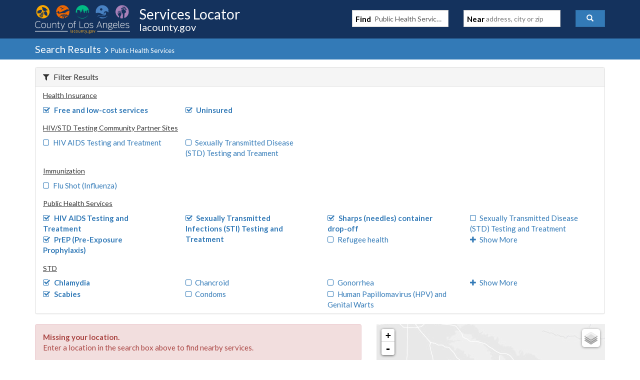

--- FILE ---
content_type: text/javascript
request_url: https://locator.lacounty.gov/d-Dunsmely-The-fresse-And-of-tis-it-inder-Was-I-
body_size: 225767
content:
(function(){var A=window.atob("[base64]/AD6ABEA+gAPAPwA/QAOAPoA/gD9ABEA/QAPAP4A/wAOAP0AAAH/ABEA/wAPAAABAQEDAP8A/[base64]/ASsBggETAIEBgQF/AZMAgwELAIEBgQGDAcEAhAGBATYBhQGEATwBhAGCAYUBggELAIQBhQF/AbQAhgELAIUBhQGGAUsBhwGFAU0BiAGHAU8BhwGCAYgBggHxAIwAiQGHAYIBhwETAIQBigF/AfYAiwELAIoBigGLAcEAjAGKAVUBVQGMAVgBjAGHAVUBVQGJAYwBiQEGAFUBVQEzAIQBhAFVAYgBVQF/[base64]/[base64]/AeMAtAGxAbMBswG0ARkAtAEGALMBswEzAGsBawEDANkA2QANAGsBawGzAdkAtQF/AdkAtgESALUBtQG2ARYAtgFrAbUBawEGALYBtQEDAJgAmAANALUBtQF/AZgAtgE1ALUBtQGvAZMAtwELALUBtQG3AQ4BuAEPAKoBuQEOALgBugG5AREAuQEPALoBuwEOALkBvAG7AREAuwEPALwBvAEOALsBuwG8AREAvAEDALsBvQENALwBvAG1Ab0BvgEDAKYApgANAL4BvgG8AaYAvAG2Ab4BvgHxABcAvwG8Ab4BwAEyAL8BvwHAATYAwAG/Ab4BvwFrAcABawG0Ab8BtAEJAGsBawEGALQBtAFrARYBawEIALQBtAEGAGsBawG0ARQBtAEGAGsBawG0ARcBtAEHAGsBawEGALQBtAFrATAAawEFALQBtAGmAWsBawE1ALQBpgGYAZMAtAELAKYBpgG0AcEAvwEOAPMAwAG/AREAvwEOAMABwQG/AREAvwEOAMEBwgG/AREAvwEOAMIBwwG/AREAvwEDAMMBxAENAL8BvwGmAcQBxQEPAMEBxgEOAMUBxwHGAREAxgEOAMcByAHGAREAxgEPAMgByQEDAMYBygENAMkByQG/AcoBvwFrAckBawF/AYwAywEcAGsBawENAEMBQwGvAWsBzAEcAEMBQwEMABYAzQHMAUMBzAHLAc0BywEJAMwBzAEGAMsBywEjABYAzQE3ABkAzgHLAc0BzQHMAc4BzAEGAM0BzQHMARYBzAEIAM0BzQEGAMwBzAHNARQBzQEGAMwBzAHNARcBzQEHAMwBzAEGAM0BzQHMATAAzAEFAM0BzQG/[base64]/Ac0BvwE5AJUBzQG/[base64]/AETAPsB+wH8AdEB0QHLAfsB+wH6AdEB0QHpAfsB6QHTAdEB0QEJAOkB0wEGANEB0QHTARYB0wEIANEB0QEGANMB0wHRARQB0QEGANMB0wHRARcB0QEHANMB0wEGANEB0QHTATAA0wEFANEB0QGQAdMB0wEGANEB0QEjANkA6QHRARkA+wEGAOkB6QEMAK4A/AE1AOkB/QGIAUsBiAH9Ad8A/gEPANwA/wEOAP4BAAL/AREA/wEOAAACAQL/AREA/wEDAAECAQINAP8B/wGIAQECiAH8Af8B/wEDAJcAlwANAP8B/wHxAJcAAgIcAP8BAwJ/[base64]/[base64]/[base64]/[base64]/[base64]/wCwAQMBsAFlAv8A/wCwAQkBsAEGAP8A/wAbATMCmgISAP8A/[base64]/ANgAvwADAMkC2AANAL8AvwAdANgA2AA1AL8AvwAfAVgCyQIqAr8AvwASAMkCyQIPAD8BPwEDAMkCygKWAD8BywINAMoCygISAMsCzAIDAOoB6gGWAMwCzQINAOoB6gESAM0CzgLqAU4CzwLKAs4C0AK/AM8CvwASANACzwIfAc0C0AIjAc8C0QISANAC0gIDAEcB0wKWANIC1AINANMC0wISANQC1QLTAkoB1gJWAtUC1QLRAtYC0QK/ANUCvwADANEC0QINAL8AvwDYANEC2AAMAPYA0QITANgA1QLRAr0C1gK/ANUC1QLEAtYC1gLAAtUCwAK/AtYCvwJCAMACwAJDAL0C1QISAEEB1gJbAs8A1wLVAtYC2AISANcC1wK8AE4C2QIiAtcC2gLYAtkC2AIDANoC2QINANgC2ALRAtkC0QLAAtgCwAK/[base64]/AISAPsC/QL8AhYA/AKbAv0C/QIGAPwC/AI1APgC/gL8AsEC/[base64]/[base64]/[base64]/[base64]/AxYAfwN8A4ADgAMGAH8DfwM1AHsDgQN/[base64]/[base64]/[base64]/[base64]/[base64]/AD7gPtA/ED7QNCAO4D7gNDAOsD8AMMABED8QPuA/AD7gPtA/ED7QMGAO4D7gMBARkA8QMGAO4D7gMjAA4D8gPuAycB8wMGAPID8gMjAO8D9AOYAT4D9QNEAPQD9AMNADICMgIMAPQD9gP1AzIC9wMNACcCJwIMAPcD+AP2AycC9gPyA/gD+AMGAPYD9gMjABEDEQP2AxcA+QMGABEDEQMjAPcD+gPxAPIB+wMRA/oD/AMGAPsD+wMjAPQD/QMOAJ4BngH9AxEA/QMOAJ4B/gP9AxEA/QMOAP4D/wP9AxEA/QMOAP8DAAT9AxEA/QMPAAAEAAQOAP0D/QMABBEAAAQPAP0D/QMOAAAEAAT9AxEA/QMOAAAEAAT9AxEA/QMOAAAEAAT9AxEA/QMPAAAEAAQOAP0D/QMABBEAAAQOAP0D/QMABBEAAAQPAP0D/QMOAAAEAAT9AxEA/QMPAAAEAAQOAP0D/QMABBEAAAQPAP0D/QMOAAAEAAT9AxEA/QMPAAAEAAQOAP0D/QMABBEAAAQOAP0D/QMABBEAAAQPAP0D/QMOAAAEAAT9AxEA/QMOAAAEAAT9AxEA/QMOAAAEAAT9AxEA/QMOAAAEAAT9AxEA/QMPAAAEAAQOAP0D/QMABBEAAAQPAP0D/QMOAAAEAAT9AxEA/QMPAAAEAAQOAP0D/QMABBEAAAQPAP0D/QMDAAAEAAQNAP0D/QP7AwAEAAQGAP0D/[base64]/[base64]/ASYEJgQGACUEJQQ1AD4BJwQlBMECJQQNAE0DTQMMACUEKAQ1AE0DKQQoBAIDKAQpBCQEKQQnBCgEJwQmBCkEJgRCACcEJwRDACQEKAQTAE0DKQQoBNkCKAQnBCkEJwQmBCgEJgQGACcEJwQ/[base64]/AIgEiASEBIkEiQR+BIgEiASABIkEgARCAIgEiARDAH8EiQSHBNkChwSIBIkEiASABIcEgAQGAIgEhwRUAxkAiAQGAIcEhwQjAMUBxQGHBCcBiQQGAMUBxQEjAMEBigQNAP0D/[base64]/BMEEvwQzAMAEwgS0AUsBtAEOAIICwwS0AREAtAEDAMMEwwQNALQBtAHCBMMExAQOAC4CLgLEBBEAxAQOAC4CxQTEBBEAxAQPAMUExgQOAMQExwTGBBEAxgQPAMcEyAQDAMYEyQQNAMgEyAS0AckEtAG/[base64]/ABYA3AQxANoE2gQGANwE3AQGANcB4QTcBA0A3AQnAOEE4QQJANwE4gQGAOEE4QQGAOIE4gThBNkB4QTaBOIE2gQEAOEE4QQGANoE2gR/AV0B4wQTANoE5ARtArkE5QTkBJcA5ATjBOUE5QQTAOQE5ASuAcAB5gTkBGkB5ATlBOYE5QQzAOQE5AR7AsME5wTkBMkE5ATlBOcE5QR/[base64]/AQOAPcE/QT8BBEA/AQPAP0E/gQDAPwE/AQNAP4E/gS1AfwE/wT+BGkB/gTjBP8EAAX5BP4E+QQTAAAF/[base64]/[base64]/[base64]/BdMDvwW8BdQDvAXEAr8FvwUGALwFvAW8Aq8CwAUGALwFvAUgA9gAwQW8BSEDvAXAAsEFwQUGALwFvAXfAjUCwgUGALwFvAUEABACwwVHALwFvAXDBTsDwwX+ArwF/gL9AsMF/QJCAP4C/gIDAwgDAwP9Av4C/QIGAAMD/gL1A50BAwP+AgsD/gI3AQMDAwMGAP4C/gIJA5sBvAUGAP4C/gITA/oDwwUGAP4C/gIOAHsExAX+AhEA/gIOAMQFxQX+AhEA/[base64]/QL6AgMD+gL2Av0C/QLCBfoC+gLgAv0C/QLBBfoC+gLABf0C/QK/BfoC+gK+Bf0C/QK9BfoC+gK7Bf0C/QK3BfoC+gKzBf0C/QKvBfoC+gKsBf0C/QKmBfoC+gKjBf0C/QKhBfoC+gKdBf0C/QKbBfoC+gKiAP0CogAyAPoC+gKiADYAogA5ADUC/QKiADYAogD6Av0C+gIGAKIAogAlA0MB/[base64]/AX5BRYA/QWBA/wF/AUGAP0F/QUcAJED/gX9BY4D/QX8Bf4F/gVCAP0F/QVDAHsD/wX9BX4DAAb+Bf8F/gUGAAAG/wX5BXMD+QXhBf8F4QX5BZkD+QV8A+EF4QX+BfkF+QX7BeEF4QVCAPkF+QX9BZkD+wVQAPkF+QVDAPoF+gX5BZQD+QX7BfoF+gXhBfkF4QUGAPoF+QWBAxkA+gUGAPkF+QWIA9MF0wWJA/[base64]/gUGAOEF4QWVA9YB/[base64]/BeEF4QX+BQAG/[base64]/QImA8EFwQX6Av0C+gKVBcEF/QKUBfoC+gKSBf0C/QKQBfoC+gKNBf0C/QKLBfoC+gKIBf0C/QJqBfoC+gJfBf0C/QIUBfoC+gLABP0C/[base64]/BPoC+gI8BLQBtAE5BPoC+gI2BLQBtAEzBPoC+gIwBLQBtAEtBPoC+gIqBLQBtAEoBPoC+gImBLQBtAEjBPoC+gIgBLQBtAEaBPoC+gIYBLQBtAEWBPoC+gIUBLQBtAERBPoC+gIOBLQBtAEEBPoC+gIABLQBtAH8A/oC+gL5A7QBtAH4A/oC+gLzA7QBtAHxA/oC+gLtA7QBtAHsA/oC+gLqA7QBtAHnA/oC+gLeA7QBtAHbA/oC+gLZA7QBtAHWA/oC+gLQA7QBtAHOA/oC+gLMA7QBtAHIA/oC+gLEA7QBtAHAA/oC+gK5A7QBtAG1A/oC+gJ3A7QBtAFGA/oC+gJCA7QBtAEKA/oC+gIIArQBtAEJAPoCCAIGALQBtAEIAhYBCAIIALQBtAEGAAgCCAK0ARQBtAEGAAgCCAK0ARcBtAEHAAgCCAIGALQBtAEIAjAACAIFALQBtAGwAQgCCAInALQBtAEuAAgCCAIGALQBtAFyAhIC+gISALQBtAG+Ak8D/QL6ArQB+gISAP0C/QLtBNcACgMSAP0CQgNEAT8CuQMKA0IDxAP6ArkD+gIDAMQDuQMNAPoC+gKwAbkDuQMnAPoC+gIuALkDuQMGAPoC+gK5A00CuQMIAvoCCAInALkD+gKIAQgCCAIGAPoC+gJrBJAEuQMoA/[base64]/MD8wMGAPED8QPsA8EC7APxAwMC8QMGAOwD7AMTAGMD+APsA1MD+QO/APgD+AO2AfkD+QPxA/gD8QPzA/kD+ANCAPED8QNDAFMD+QPsA9kC/APxA/kD+QP4A/wD+AMGAPkD+QNaAxkA/AMGAPkD+QNnAycBAAQGAPkD+QNiA18DBAQGAPkD+QOYAeMADgQcAPkD+QMTBGgDEQQLAJkDFAQRBB4EEQQUBBkAFgQRBKwAGAT5AxYE+QMOBBgEGAS4A/[base64]/gX2BfsF+wXlBf4F5QUSAPsF+wVRAnkC/gUSAPsF/wXtBBYCAAaRAP8FAQb+BQAG/gUSAAEGAAYfARYCAQYSAAAGAAYBBvkAAQb+BQAG/gXlBQEG5QUDAP4F/gUNAOUF5QUoBP4F/gUOAF4BXgH+BREA/[base64]/[base64]/[base64]/[base64]/AGaBQIDmgX8AZ4F/AFmBpoFmgVxBvwB/AFCAJoFmgVDAJ4FZgYTAJkFcQZmBtkCZgaaBXEGmgX8AWYG/[base64]/Bq4DfwZ7BnwGgAbEAn8GfwaaAYAGmgExAH8GfwYGAJoBmgEGAKoCgAaaAQ0AmgEnAIAGgAYJAJoBmgEGAIAGgAYGAJoBmgGABtkBgAZ/BpoBmgEEAIAGfwYyAJoBmgF/BjYAfwY1AJQDgAZ/[base64]/wMOAKIGogb/AxEA/wMPAKIGyQYDAP8D/[base64]/wQTANcG1wYPAGAB3QYOANcG3gbdBhEA3QYOAN4G3wbdBhEA3QYOAN8G3wbdBhEA3QYDAN8G3wYNAN0G3Qa1Ad8G4AbdBpgA3Qb/[base64]/[base64]/BH4FfgUGAOEG4QZ+Bc4BfgUGAOEG4QZ+BRYBfgUIAOEG4QYGAH4FfgXhBhQB4QYGAH4FfgXhBhcB4QYHAH4FfgUGAOEG4QZ+BTAAfgUFAOEG4QawAX4FfgUnAOEG4QYuAH4FfgUGAOEG4QZ+BYAFfgUnAOEGgAWwAX4FfgUnAIAFgAUuAH4FfgUGAIAFgAX/BEAF/wQGAIAFQAX/BM4B/wQGAEAFQAX/BBYB/wQIAEAFQAUGAP8E/wRABRQBQAUGAP8E/wRABRcBQAUHAP8E/wQGAEAFQAX/BDAA/wQFAEAFQAWwAf8E/wQnAEAFQAUuAP8E/[base64]/BEAF/wQnAPAGQAWwAf8E/wQnAEAFQAUuAP8E/wQGAEAFQAX/BE0C/wR+BUAFQAV1Bf8E/wRWBUAFQAXRBv8E/wSUBUAFQAUnAP8E/wSSA0AFQAXIBv8E/wSZBkAFQAWWBv8E/wSSBkAFQAUKBv8E/wR8BkAFQAWOBv8E/wSNBkAFQAWaAf8EmgExAEAF/wQGAJoBmgEGANgCQAWaAQ0AmgEnAEAFQAUJAJoBmgEGAEAFQAUGAJoBmgFABdkBQAX/BJoBmgEEAEAF/[base64]/BJoBmgGCBuYE5gR3BpoBmgF2BuYE5gR1BpoBmgF0BuYE5gRzBpoBmgFyBuYE5gRxBpoBmgFmBuYE5gT7AZoBmgH8AeYE/AFwBpoBmgFvBvwB/AFuBpoBmgFqBvwB/AFpBpoBmgFnBvwB/AFkBpoBmgFlBvwB/AE5BJoBmgEJAPwB/AEGAJoBmgH8ARYB/AEIAJoBmgEGAPwB/AGaARQBmgEGAPwB/AGaARcBmgEHAPwB/AEGAJoBmgH8ATAA/AEFAJoBmgGwAfwB/AEnAJoBmgEuAPwB/AEGAJoBmgGwAWMGOQQnAJoBmgEuADkEOQQGAJoBmgE5BE0COQT8AZoBmgEnADkE/AGIAZoBmgEGAPwB/AEwArIAOQQSAPwB5gTtBIEE/wQ5BOYEdQUSAP8E/[base64]/[base64]/MG8wYGAMYGxgYgA3gD9AbGBiEDxgZyA/QG9AYGAMYGxgZ5A34D9QYGAMYGxgZ8A5UB9gYGAMYGxgaBA38D9wYGAMYGxgaFA4oD+AYGAMYGxgYSAIcD+QbGBhYAxgaIA/kG+QYGAMYGxgY1AIoD+gbGBsECxgYEAI4D+wZHAMYGxgb7BjsD+wb6BsYGxgb5BvsG+QZCAMYGxgZDAIcD+gbGBpEDxgb5BvoG+QYGAMYGxgaIAxkA+gYGAMYGxgaNAycB+wYGAMYGxgb1A3MD/AbGBpQDxgaPA/wG/AYGAMYGxgaSA/IA/QYGAMYGxgaVA/oD/gYGAMYGxgYPAKkD/wYOAMYGAAf/BhEA/wYOAAAHAQf/BhEA/wYPAAEHAgcOAP8G/wYCBxEAAgcOAP8G/wYCBxEAAgcOAP8G/wYCBxEAAgcOAP8G/wYCBxEAAgcOAP8G/wYCBxEAAgcPAP8G/wYOAAIHAgf/BhEA/wYOAAIHAgf/BhEA/wYPAAIHAgcOAP8G/wYCBxEAAgcOAP8G/wYCBxEAAgcOAP8G/wYCBxEAAgcPAP8G/wYOAAIHAgf/BhEA/wYOAAIHAgf/BhEA/wYPAAIHAgcOAP8G/wYCBxEAAgcPAP8G/wYOAAIHAgf/BhEA/wYPAAIHAgcOAP8G/wYCBxEAAgcOAP8G/wYCBxEAAgcOAP8G/wYCBxEAAgcPAP8G/wYOAAIHAgf/BhEA/wYPAAIHAgcOAP8G/wYCBxEAAgcPAP8G/wYOAAIHAgf/BhEA/wYPAAIHAgcDAP8G/wYNAAIHAgeXA/8G/[base64]/[base64]/[base64]/[base64]/BhMH/wb+BhgBGAH9Bv8G/Qb8BhgBGAH7Bv0G/Qb6BhgBGAH5Bv0G/Qb4BhgBGAH3Bv0G/[base64]/QYSAPYG9gbOAPcC/wY6BvYGDwf9Bv8G/QYSAA8H/wZyAisCDwcSAP8GEwfbANwCFwcPBxMHHQcSABcHFwcSABsDIAcXB8gAIwcSACAHKAcjB3cEMAcdBygHHQf9BjAH/QYDAB0HHQcNAP0G/QawAR0HHQcnAP0G/QYuAB0HHQcGAP0G/QYdB00CHQcYAf0GGAEnAB0H/QaIARgBGAEGAP0G/Qa+Al8CHQcGAv0G/QZmBR0HHQcSAP0G/[base64]/B0AHPwc9B0EHPQcxBz8HMQcDAD0HPQcNADEHMQcCAj0HPQcxBy8CMQcGAD0HPQcAA7kCPwc9B7sCPQesAj8HPwf1Aj0HPQcGAD8HPwcSAPgCQAc/BxYAPwcFA0AHQAcGAD8HPwcAA8ECQQc/B/sCQgcGAEEHQQcTAAgDQwdBB/gCRAe/[base64]/[base64]/[base64]/[base64]/[base64]/[base64]/[base64]/B8MHvwcnAKwHrAeSB78HkgcGAKwHrAcjAP0A/QCsB4YBhgGSB/0A/QAtBoYBhgG0B/0A/QC3B4YBhgEFAf0A/QCuB4YBBQGkB/0A/QCPAgUBBQGQB/0A/QCrBwUBBQGNB/0A/QCJBwUBBQGMB/0A/QCKBwUBBQGIB/0A/QCGBwUBBQExAP0A/QAGAAUBBQEDADgDhgENAAUBBQEjAIYBhgEGAAUBBQGGAQ0AhgEnAAUBBQEJAIYBhgEGAAUBBQEGAIYBhgEFAdkBBQH9AIYB/QAEAAUBBQEGAP0A/QCBBzYAhgEGAP0A/QADBFIDjwLOA/0A/QBCBo8CjwISAP0A/QBaBVoCLQYSAP0A/[base64]/[base64]/[base64]/[base64]/cC6weiAOoH7AcSAOsH6wddAzEC7QfVAusH7gfsB+0H7AfpB+4H6QcSAOwH7AciAtIE7ge4AOwH7wcSAO4H7gcoAzMC8AckAu4H8QfvB/AH7wcSAPEH8AdiBF8B8QcqAvAH8AcSAPEH8QfwB4gF8AfvB/EH7wfpB/AH6QcDAO8H7wcNAOkH6QcCAu8H7wcDAGoBagENAO8H7wcMAGoB8AfpB+8H6QcGAPAH7wcjAGoB8AcOAKcA8QfwBxEA8AcPAPEH8gcDAPAH8wcNAPIH8gcMAPMH9Ac1APIH8gf0B7kC9QfyB7sC8gesAvUH9QfvB/IH7wcGAPUH8gcPAKcApwAOAPIH9QenABEApwADAPUH9gcNAKcApwAjAPYH9wcMAPYH9gcSAPcH+Af2BxYA9genAPgH+AcGAPYH9gf0B8EC9AcPAPUH+QcDAPQH+gcNAPkH+QcMAPoH+wf2B/kH9gcGAPsH+QcjAPoH+gcDAPEH+wcNAPoH+gcMAPsH/AcTAPoH+gf8B/cH/Qe/APoH+gf5B/0H+Qf2B/oH9gf4B/kH+AdCAPYH9gdDAPcH9wf8B9kC+Qf2B/cH9gf4B/kH9wcGAPYH9genABkApwAGAPYH9gcjAPMH8wf2BycB9gcGAPMH8wcjAPsH+AcOABgCGAL4BxEA+AcPABgC+QcOAPgH+gf5BxEA+QcPAPoH/AcDAPkH/QcNAPwH/AcMAP0H/gfzB/wH8wcGAP4H/AcjAP0H/QcDAPoH/gcNAP0H/QcMAP4H/wcOBP0H/QcZBP8H/wcOALMCswL/BxEA/wcPALMCAAgOAP8HAQgACBEAAAgPAAEIAggDAAAIAAgNAAIIAggMAAAIAwgLAAIIAggDCB4EAwgCCBkABAgDCI0AAwj9BwQI/QdrBgMIAwgCCI0AAggDCMABAwj9BwII/Qf8BwMI/AcGAP0H/QcjAP4H/gcOABgCAgj+BxEA/gcPAAIIAwgDAP4HBAgNAAMIAwgMAAQIBQj9BwMI/[base64]/[base64]/[base64]/[base64]/[base64]/[base64]/CBYAvwi8CMAIwAgGAL8Ivwg1AIICwQi/[base64]/Aj5CPsI+QgSAPwI+whRAh8C/AgSAPsI+wjpApAE/QhXA/sI/gj8CP0I/Qj5CP4I+QgSAP0I/QjtBCUC/ggSAP0I/QhbAisC/wj+CP0IAAkSAP8I/[base64]/[base64]/[base64]/[base64]/[base64]/[base64]/AVEAvwFjCc0BzQFQAL8BvwEOAFMFYwm/AREAvwEDAGMJZAkNAL8BvwEFBWQJZQkOABUIFQhlCREAZQkOABUIZgllCREAZQkPAGYJZgkDAGUJZQkNAGYJZgm/AWUJvwEoCWYJZgnNAb8BvwFQAGYJZgm/AWAJvwFiCWYJYAkGAL8BvwFgCdwEYAkGAL8BvwEGAGAJYAm/AdkBvwFgAGAJYAkEAL8BvwEGAGAJYAlaCVEAWgkJAGAJYAkGAFoJWglgCRYBYAkIAFoJWgkGAGAJYAlaCRQBWgkGAGAJYAlaCRcBWgkHAGAJYAkGAFoJWglgCTAAYAkFAFoJWgnLAWAJYAn6AVoJWgm/AWAJvwFfCVoJWgleCb8BvwH3A1oJ9wMGAL8BvwH3AxYB9wMIAL8BvwEGAPcD9wO/ARQBvwEGAPcD9wO/ARcBvwEHAPcD9wMGAL8BvwH3AzAA9wMFAL8BvwFcCfcD9wMGAL8BvwEjALcIWgkPAP4DYAkDAFoJYgkNAGAJYAkMAGIJZgm/AWAJZwkGAGYJZgkjAGIJYgkMAHgCaAlmCWIJZgkGAGgJaAkDAP4D/gMNAGgJaAkjAP4DaQkMAP4D/gMSAGkJagn+AxYA/gNoCWoJagkGAP4D/gM1AGIJawn+A8EC/gMDAHYCdgINAP4D/[base64]/[base64]/cJxwMGAPUJ9QkjANED0QMTAO0J9wnRA6AJ0QP1CfcJ9wnHA9EDxwMGAPcJ0QMjAI0CjQIGANED9wmNAg0AjQInAPcJ9wnHA40CjQLuCfcJxwMGAI0CjQIjAIkC7gkMAE8B9wkEAO4J+QmNAvcJ9wkGAPkJ+QkjADsD+gn5CZMB+wn3CfoJ9wnHA/sJxwMxAPcJ9wkGAMcDxwMMAGcC+glOAMcD+wn6CRIH+gnwCfsJ8AkGAPoJ+gnwCekJ6QkxAPoJ8AkGAOkJ6QkPAGYC+gkDAOkJ+wkNAPoJ+gkjAPsJ/AkGAPoJ+gn8CQ0A/AknAPoJ+gmxCfwJsQkGAPoJ+gkGALEJsQn6CdkB+gnwCbEJsQkEAPoJ8AkGALEJsQkjAGcC+gkGALEJ/Qn6CQ0A+gknAP0J/QnwCfoJ8AkGAP0J+gkGAPAJ8An6CdkB+gn3CfAJ8AkEAPoJ9wkGAPAJ8AkjADkDOQPwCScB+gkGADkDOQMjAE8B/QkDAKIDogMNAP0J/Qm1AaID/gn9CeAA/Qm6Cf4JugkTAP0J/Qm6CZMHkwcGAP0JugmTBxYBkwcIALoJugkGAJMHkwe6CRQBugkGAJMHkwe6CRcBugkHAJMHkwcGALoJugmTBzAAkwcFALoJugk5A5MHkwcGALoJugkjABIB/Qm0AoUE/gkoA/0J/wkSAP4J/gkSADIHAAr+CXgF/gn/CQAKAAoSAP4J/gkwAjcCAQooA/[base64]/CQUK/wkSAAcKBQooAzECBwoiAgUKCAoSAAcKBwq8ALkACQo2AgcKCgoICgkKCAr/CQoK/wkSAAgKCAoGArkACQrqAQgKCAoSAAkKCQovATQFCgoICgkKCAoSAAoKCQo4BV8BCgpWAgkKCQoSAAoKCgoJCpgFCQoICgoKCAr/CQkK/wkDAAgKCAoNAP8J/wkACggKCAoGAP8J/wkjAJcGCQr/Cd4G/[base64]/AANADEKMQoMAPwANAogCjEKIAruBTQKMQoGACAKIAojAPoANAoMAOUANQoTADQKNAo1ChYANgogCjQKNAoGADYKNgojAPwA/AA1ChkANQo2CvwA/AA0CjUKNAoxCvwA/AAsCjQKLAqcB/wA/AAyACwKnAf8ADYA/ABWAB8KHwqcB/wA/AAyAB8KnAf8ADYA/[base64]/ACwASsKKwonAPwA/AAuACsKKwoGAPwA/AADAP4B/gENAPwA/[base64]/B0sKfwewAWYKSwonAH8HfwcuAEsKSwoGAH8HfwcOAAEIAQh/BxEAfwcOAAEIZgp/[base64]/[base64]/[base64]/[base64]/[base64]/CoAKfwp9CoIKfQpCAH8KfwpDAHkKgAoTAHIBggqACtkCgAp/CoIKfwp9CoAKfQoGAH8Kfwp0ChkAgAoGAH8KfwojAGcHggp/CicBgwoGAIIKggojAEwDTAMDAP8H/wcNAEwDTAMMAP8HhAqCCkwDhQoGAIQKhAojAP8H/wcDALMCswINAP8H/[base64]/CsEKvwoSAMAKwApaBVEHwQoSAMAKwArBCm0EbQS/CsAKvwoSAG0EbQRdA9cAwAoSAG0EwQokAnkCwgrACsEKwApwBMIKcAQSAMAKwAq4AMsCwQoqAsAKwgoSAMEKwQpSAk4CwwoSAMEKwQrDCjEGxArCCsEKwQpwBMQKcAS/CsEKvwoDAHAEcAQNAL8KvwqSCnAEcAQDANQA1AANAHAEcAQMANQAwQq/[base64]/Ar6CvsK+gq3APwK/AoGAPoK+gojACAB/Qr6Cl0B/goGAP0K/QojADIFMgX9CvoD/[base64]/[base64]/C5MBPws+C0ALQAsTAD8LPwvMAYYCQQs/C5kAPwtAC0ELQAs9Cz8LPQsxAEALPwsGAD0LPQsDAKcIpwgNAD0LPQsjAKcIQAsGAD0LQQtACw0AQAsnAEELQQsJAEALQAsGAEELQQsGAEALQAtBC9kBQQs/C0ALPwsEAEELQQsGAD8LPwtaBYUEQgswAj8LPwsSAEILQgsiAg8KQws/[base64]/[base64]/[base64]/YI6AcSACEIIQgoA7IA9gg4BSEIaguqA/[base64]/[base64]/gUNAG0LbQsMAP4FcAsEAG0LcQtHAHALcAtxCzsDcQtvC3ALbwtuC3ELbgtCAG8LbwtDAGwLcAsDAF4BXgENAHALcAsMAF4BcQtvC3ALbwtuC3ELbgsGAG8LbwtqCxkAcQsGAG8LbwsjAGMEcgtvCycBcwsGAHILcgsjAP4F/gUDADkCOQINAP4F/gUMADkCdAv1A/[base64]/C7sCfwusAoALgAtEA38LfwsGAIALgAsSAKwDgQuACxYAgAuzA4ELgQsGAIALgAt+C8ECfguACzEDggsGAH4LfgsTAL4Dgwt+C6wDhAu/AIMLgwsTAoQLhAuCC4MLgguBC4QLgwtCAIILggtDAKwDhAt+C9kCfguCC4QLgguDC34LgwsGAIILgguzAxkAhAsGAIILggu9AycBhQsGAIILggu/[base64]/[base64]/C74LvgtTALwLvAu+C58LvgtXBLwLvAsxAL4LvgsGALwLvAsGAFEEvwu8Cw0AvAsnAL8LvwsJALwLvAsGAL8LvwsGALwLvAu/[base64]/[base64]/gcCCBEAAggOAP4H/gcCCBEAAggPAP4H/gcDAAIIzQsNAP4H/gfHC80Lxwu+Bv4H/geZBMcLxwsGAP4H/gfgAX0LfQsGAP4H/gedBJ4EzgsGAP4H/geYBFQCzwsGAP4H/gcSAFsD0Av+BxYA/gehBNAL0AsGAP4H/gc1AFQC0Qv+B8EC/gcEAKcE0gtHAP4H/gfSCzsD0gvRC/4H/gfQC9IL0AtCAP4H/gdDAFsD0Qv+BxoD/gfQC9EL0AsGAP4H/gehBBkA0QsGAP4H/gemBCcB0gsGAP4H/gf1A54C0wv+B60E/geoBNML0wsGAP4H/gerBPMA1AsGAP4H/geuBPoD1QsGAP4H/gcOAM0FzQX+BxEA/gcPAM0FzQUOAP4H/gfNBREAzQUOAP4H/gfNBREAzQUPAP4H/gcOAM0FzQX+BxEA/gcOAM0FzQX+BxEA/gcOAM0FzQX+BxEA/gcPAM0FzQUOAP4H/gfNBREAzQUOAP4H/gfNBREAzQUOAP4H/gfNBREAzQUOAP4H/gfNBREAzQUPAP4H/gcOAM0FzQX+BxEA/gcPAM0FzQUOAP4H/gfNBREAzQUPAP4H/gcOAM0FzQX+BxEA/gcPAM0FzQUOAP4H/gfNBREAzQUOAP4H/gfNBREAzQUPAP4H/gcOAM0FzQX+BxEA/gcOAM0FzQX+BxEA/gcPAM0FzQUOAP4H/gfNBREAzQUOAP4H/gfNBREAzQUPAP4H/gcOAM0FzQX+BxEA/gcPAM0FzQUOAP4H/gfNBREAzQUDAP4H/gcNAM0FzQWxBP4H/[base64]/[base64]/cC8AsSAOoL6gvbAF8B8QvwC+oL8AsSAPEL8QsKAdcA8gsSAPEL8QvyC0AC8gvwC/EL8AsDAPIL8gsNAPAL8At6BfIL8gvwC7UF8AsGAPIL8gu0BakC8wsGAPIL8guwAtMGsALyC70C9AtTALACsALyC8MC8gsyALACsALyC7UH8guwAsMCsAL0C/[base64]/AJ6BfsC0wZTAPwC/AJ6BS8CegUyAPwC/AJ6BbUHegX8Ai8C/ALTBnoFegVTAPwC/AJ6BZ8LegXnAvwC/AIxAHoFegUGAPwC/AIGAN8C0wb8Ag0A/AInANMG0wYJAPwC/AIGANMG0wYGAPwC/ALTBtkB0wZ6BfwC/AIEANMGegUGAPwC/ALnAqAL0wYGAPwC/AL1AjYAnwsGAPwC/AIOAF4HXgf8AhEA/AIPAF4HXgcOAPwC/[base64]/AtHAL4Gvgb8CzsD/Av7C74GvgbXC/wL1wtCAL4GvgZDADUC+wu+BiwDvgbXC/sL1wsGAL4GvgYfAxkA+wsGAL4GvgYlAycB/AsGAL4Gvgb1Ay8D/Qu+BjIDvgYpA/0L/QsGAL4GvgYtAysB/gsGAL4GvgYwA/oD/[base64]/[base64]/[base64]/[base64]/[base64]/[base64]/[base64]/ClYBVgH+CjkBOQH8ClYBVgH5CjkBOQH4ClYBVgH1CjkBOQHyClYBVgHvCjkBOQHsClYBVgHRCjkBOQErBlYBVgHiCjkBOQHcClYBVgHTCjkBOQHXClYBVgGXCjkBOQH6AlYBVgHGCjkBOQHEClYBVgG/[base64]/[base64]/[base64]/[base64]/B3QCjwJAB2wCbAJCAI8CjwJsAkEHbAIGAI8CjwILAJ0BlAKPAg8DlQKUAtMDlAKVAtQDlQITA5QClAIGAJUClQIgAyQDqwKVAiEDlQIfA6sCqwIGAJUClQIlA+UCsAIGAJUClQLxADgC+gItA5UCDAMGAPoC+gK4AHkFNgMSAPoC+gI2AjwHWQM2A/oC+gISAFkDNgMVAocJWQMSADYDNgMHBFUF3wNZAzYDNgP6At8DWQMDADYDNgMNAFkDWQPVATYD3wMGAFkDWQMzAJUClQIbAT0C5gOqCZUC6AMDAOYD5gMNAOgD6ANZA+YDWQPoAzID6AMGAFkDWQMOBAMC6gO4A1kDWQPtAhkA9wPqA1kDWQNFA/[base64]/kANgMMA1kDWQMDADYDNgMNAFkDWQOwATYDNgMnAFkDWQMuADYDNgMGAFkDWQM2A00CNgMPAlkDDwInADYDNgOIAQ8CDwIGADYDNgM4APMB8wHxAOkAWQPDBfMB3wM2A1kDNgMyAN8DWQM2AzYANgNZA/MB8wEJADYDNgMGAPMB8wE2AxYBNgMIAPMB8wEGADYDNgPzARQB8wEGADYDNgPzARcB8wEHADYDNgMGAPMB8wE2AzAANgMFAPMB8wGwATYDNgMnAPMB8wEuADYDNgMGAPMB8wFdAwwBWQMSAPMB8wFZA/kAWQMMA/MB8wEDAFkDWQMNAPMB8wGwAVkDWQMnAPMB8wEuAFkDWQMGAPMB8wFZA00CWQM2A/[base64]/wXuBesH7gXFBf8FxQV6Be4FegV5BcUFxQUSAHoFegXOAFMC/[base64]/wW+Bd4GvgUSAP8F/wVbBE0E3gYSAP8F6AZXA+QJ8QbeBugG3gYSAPEG8QY3Bf8IDAcSAPEG8Qa0AtsG2wYMB/[base64]/wUSAAwFDAX/BegG/wUSAAwFDAX/BdsG/wXBBAwFDAVqBv8FagYDAAwFDAUNAGoGagZZAwwFDAVqBmkCagYGAAwFDAWmAdIH2wYDAP0E/QQNANsG2wYMBf0E/[base64]/[base64]/wQSANcH1wcEAs0C2AcSANcH1wdRAtcA3gfYB9cH3wf/BN4H/wTWB98H3gcSAP8E/wROAwoFCgUSAP8E/wRaBTEC3wcKA/8E/wQKBd8HCgUSAP8E/wRSAu4H3wcSAP8E/[base64]/YH9gfvB/cH7wcSAPYH9gcKAawK/AcSAPYH9gcoBT8CPwIZA/YH/Qf8Bz8C/AfvB/0H7wfjB/wH/AfeB+8H7wcDAPwH/AcNAO8H7wdZA/wH/AfvB28G7wcGAPwH/AfVArkA/ge+AvwHAAgSAP4H/gcACPcH9wcSAP4H/gf3B/0H9wfjB/4H4wfeB/cH3gcDAOMH4wcNAN4H3gdZA+MH4wfeB74G3gcGAOMH4wdiBB8C9wcSAOMH4wdRAskH/Qf3B+MH4wcSAP0H/Qc4BU0E/gcVAv0HAAgSAP4H/gdbBFYDAQgwAv4HAwgACAEIAQjjBwMIAwgSAAEIAQjqAV8CBQgSAAEIAQhOAysCBwgiAgEIAQgFCAcIBwgSAAEIAQgjAf0C/QISAAEIAQhaBY8JCAj9AgEI/QIHCAgIAQgDCP0C/QISAAEIAQgSAO4H7gcHBLkABwhXA+4HCAgBCAcIAQgSAAgIBwgGAjECCAg4BQcICQgSAAgICAi8AK4CCwiRAAgIDAgJCAsICQgBCAwIAQgSAAkICQgiAoUECwgSAAkIDAgLCNoKCwgSAAwIDAjVAl8BDQg4BQwIDggSAA0IDQgOCPkADggLCA0ICwgBCA4IAQj9AgsI/QIDAAEIAQgNAP0C/QJZAwEIAQj9AmkC/[base64]/BhoIPwYSAD8CPwI/BhMIPwaXBz8CPwIRCD8GlwcDAD8CPwINAJcHlwdZAz8CPwKXB74GlwcGAD8CPwLVAvkE+QTNBz8CPwISAPkE+QRrBEAIzQc8CfkE+QQ/As0HzQcSAPkE+QQGBRIIEQgSAPkE+QQRCBAIEAgSAPkE+QQQCMoHygfNB/kE+QQSAMoHygcXB70AEAhrBMoHEwjoBhAI6AbLBxMIywcSAOgG6AbtBAkIEAgSAOgG6AYQCNoKEwgSAOgG6AYTCA0IDQjLB+gG6Ab5BA0I+QQDAOgG6AYNAPkE+QRZA+gG6Ab5BGkC+QQGAOgG6AYLCP0E/QRkA+gG6AYGAP0E/[base64]/MH4wcDAAAI8wcNAOMH4wdZA/MH8wfjB2kC4wcGAPMH8wcLCIoHigdkA/[base64]/UF9QUSAFYIVgjMA5AEWAgSAFYIVghWAr0AZwhYCFYIVgj1BWcI9QUSAFYIVggbAcgAWAgSAFYIZwgXB3QEaghYCGcIWAgSAGoIaggfAcAAawhtBmoIbQZYCGsIWAj1BW0G9QUSAFgIbQYHBc8AWAg/CG0GaggSAFgIWAgYCmUIawhqCFgIWAgSAGsIaghYCGkIWAj1BWoIaghFBVgIWAgDAGoIaggNAFgIWAhZA2oIaghYCG8GWAgGAGoIaggHBTMCawg/CGoIPwgSAGsIawgHBYoEbQgSAGsIawhtCGUIbQg/CGsIPwgSAG0Iawg/CGkIPwj1BWsI9QVFBT8IRQUDAPUF9QUNAEUFRQVZA/[base64]/[base64]/[base64]/wUDAO4E7gQNAP8F/wVZA+4E7gT/BWkC/wUGAO4E7gQDAAEHXwYNAO4E7gScBl8GXwYDAGwIAQcNAF8GXwbuBAEH7gTkAV8GXwaRAu4EkQJkA18GXwYGAJECkQIbB/[base64]/Br4GPwYGAKsHvgY4BfUF9QUSAL4GvgZbBMsHqwf1Bb4G9QU/AqsHPwISAPUF9QUXA0oFvgYSAPUF9QW+BtYHvgYSAPUF9QW0AtQKqwcSAPUF9QWrB8YHqwe+BvUF9QU/AqsHPwISAPUF9QU/Ag0IPwIDAPUF9QUNAD8CPwJZA/UF9QU/AmkCPwI/BvUFaQJvBj8CPwLBBGkCaQKBBz8CPwIzBWkCaQJHCD8CPwK+BWkCaQLVBj8CPwIkB2kCaQI+Bz8CPwJfBmkCaQL/[base64]/AjYAPwJpAl8DaQIGAD8CPwILCO4E/QJkAz8CPwJpAv0CaQIyAD8CPwJpAjYAaQLkAQEG/QI/AmkCPwIGAP0CaQJyAvIE/QIQCGkCaQISAP0C/QI4BbkAUANdA/0C/QISAFADUAP9Al4D/QJpAlADaQIDAP0C/QINAGkCaQJZA/0C/QJZB8EBUAP9Ak4E/QLkAVADUAOcBP0C/QJpAlADaQIGAP0C/QJZAxQIUAOmASsBTgRQAz4DUAPkAU4ETgScBFADUAP9Ak4E/QIGAFADUAMvAZAATgQSAFADUAPOADcCwQROBFADUAMSAMEETgQGBYEEwQQSAE4ETgTBBDEH7gRQA04EUAMSAO4ETgQVAsAA7gRMBU4E+QQSAO4E7gQvAbUCDAUSAO4E7gQHBcgCMwUMBe4EDAX5BDMF+QRQAwwFUAMDAPkE+QQNAFADUANZA/kE+QTCBBwFDAX5BIwCjALkAQwF+QScBIwCjAJQA/[base64]/[base64]/wXFBfUFxQUSAP8F9QUwAtwC/wUSAPUFAQa0AncFPwb/BQEG/wXFBT8GxQVQBP8FUARNBcUFTQUDAFAEUAQNAE0FTQVZA1AEUAQOAHYCdgJQBBEAUAQPAHYCdgIDAFAExQUNAHYCdgKZAcUFxQUOAAYDBgPFBREAxQUPAAYD/wUOAMUFxQX/BREA/wUPAMUFxQUDAP8F/wUNAMUFxQV2Av8FdgLkAcUFxQWcBHYCdgJNBcUFTQUGAHYCdgJqBLUCxQViBHYCPwYSAMUFxQUiAsUKUAY/BsUFxQUSAFAGPwaRAMcKUAYSAD8GPwY2AgEDXAZQBj8GPwbFBVwGxQUSAD8GPwbKApAAUAZ1BD8GPwYSAFAGUAYoA3IEXAY/BlAGPwYSAFwGUAbOA/UF9QUSAFAGUAb1BQEG9QU/BlAGAQbFBfUFxQUDAAEG9QUNAMUFxQVZA/[base64]/[base64]/QYSAOgG/wb9BpYFBQfVBv8G1QYSAAUH/wYPB3EHBQcSAP8G/[base64]/[base64]/[base64]/MH8gcSAHwHfAdiBFMC8wcSAHwHfAfzB3cH8wcSAHwHfAfzBzkG8wfyB3wHfAcDAPMH8gcNAHwHfAdZA/IH8gecBqMBowEPANUI8wcOAKMBowHzBxEA8wcPAKMBowEDAPMH8wcNAKMBowHyB/[base64]/[base64]/[base64]/[base64]/[base64]/wJNCA8BTQg+AP8C/wLCBJ8AVQj/AvMA/wJ0A1UIVQhNCP8C/[base64]/QB+QdXAE0ITQj5B5EDVQhNCB0CTQgGAFUIVQiZAbAHWAhVCIoCigI+AFgIVQiKAgwHDAeSA1UIVQgGAAwHDAcUBpQDFAYGAAwHDAf5B5QD+QcMB0oCDAcGAPkH+QeKAgEIigKVA/kH+QcGAIoCigJ6BvQBAQiKAqoEigI/AAEIAQiXA4oCigIGAAEIAQgzAJ4DWAgBCH4GfgZYCJkAWAgGAH4GfgYBCFsIWwh+BpkAfgYGAFsIWwgDAJcClwINAFsIWwiZAZcClwJbCH8HfwdpAJcClwJZB/MH8weXAiYIlwLkAfMH8wd/B5cCfwfzB5kD8wfMAUUGWwjzB+8A8wfkAVsIWwh/B/[base64]/B50AjgB+BosAiwBYCI4AjgCKAosAiwD5B44AjgAMB4sAiwAUBo4AjgBVCIsAiwBNCI4AjgD7B4sAiwB4Ao4AjgDmBosAiwCwBo4AjgBhBIsAiwBqAY4AjgAoBIsAiwB3Ao4AjgDEB4sAiwD/Ao4AjgC9AYsAiwCbB44AjgCABIsAiwAqBI4AjgAyAIsAiwCOADYAjgCLAJ4DiwAGAI4AjgC2BBkAnQCOAKYAjgDkAZ0A0gBQAI4AjgA/[base64]/[base64]/[base64]/QIGAPoC+gI4AJwA/[base64]/AvQB9AEuA4YBhgGwAvQB9AGrAoYBhgFFB/QB9AGUAoYBhgFIB/QB9AFHB4YBhgFGB/[base64]/QB9AHGAVMDxgEGAPQB9AG4AXAD9gGoAfMAqAH0AfYB9AGWB6gBqAGVB/QB9AG0AfMA9gH0AeoC9AGoAfYBqAGVB/QB9AG0AeoC9gH0AdME9AGoAfYBqAFuA/[base64]/YB9gGjA6gBqAGdA/YB9gGbA6gBqAGYA/YB9gGWA6gBqAGTA/YB9gGQA6gBqAGMA/YB9gGJA6gBqAGGA/YB9gGEA6gBqAGAA/YB9gF9A6gBqAF6A/YB9gH0AagBqAFvA/YB9AFsA6gBqAFqA/QB9AFlA6gBqAFhA/[base64]/[base64]/[base64]/QLCBGcHDAP9AlMG/QL6AgwD+gITAOQINgP6AhcAUAMTADYDNgNQAxkAaQP9AjYD/QJQAxYA5gNpA/0CaQNQAxcADATmA2kD5gNQA5kAUAMMBOYD5gMyAFADUANOAOoIDASmATMKFAQMBHsKDARQAxQEGgQGAAwEDAR6Bv8FKAQMBHsKDARQAygEKgQGAAwEDARvAOoIYQQDALMLgAQNAGEEYQScBoAEgARhBBUFYQQMBIAEDARhBDYDNgMMBP0C/QI2A2kDNgP9AhkA/[base64]/QKMAu0HjAI7Af0COwFrABEH/QI7AZkJOwGMAv0C/QISADsBOwH9ApkC/QLDBTsBOwE1AP0C/QI7AR4EOwFZAJkANgP9AjsBOwHxCDYD/[base64]/[base64]/[base64]/AooCPwJsAoICbAJ9Aj8CPwJ4AmwCbAIuAj8CLgIxAGwCPwIGAC4CLgI4APIAbAIuAqALLgIGAGwCbAIuArUGLgIGAGwCbAIGAC4CLgJsAtkBbAI/[base64]/QKfAqgCnwL9AqgC/QKfAhkAnwL9AmkD/QKfAhEAnwIGAP0C/QLaAQEJNgP9ApsA/QKKAjYDNgMGAP0C/QJ4AqgCeAL9AqgC/QJ4AqgCeAL9AhkA/QJ4AmkDeAL9AhEA/[base64]/[base64]/wN4AssEeAL/A5cA/wN4ApcAeAL/A+UA5QBGAHgCeALlAF8A5QDxAXgC8QEGAOUA5QCcBpMAeALlAMEB5QAaBHgCwQHlAJkAeALBAZkAwQF4ApgAeALBAZgAwQEGAHgCeALlABYA5QB4AhYAeALlAO8A5QB4Au8AeAIGAOUA5QA1ACcJ/wPlADsK5QD/Az0K/[base64]/[base64]/AUoDvwEGADkBOQHgAaMBowEGADkBOQFxB80GPwISADkBOQGQCQEEbAISADkBOQFEAb8EeAJsAjkBfQI/AngCPwISAH0CeAISAHwHfQI3BRADggJ4An0CfQISAIICggJrBMgCiQL3B4ICggJ9AokCfQI/AoICPwIDAH0CfQINAD8CPwICAn0CfQI/[base64]/QLtAuIC4gISAP0C7QIGAvYG/QISAO0C7QIHBDYGDAP9Au0C7QLiAgwD4gIDAO0C7QINAOIC4gJ9Au0C7QIRAagG/QLtAgEJ7QKrAv0C/QITAO0C7QL9AtUK/QLiAu0C4gIGAP0C7QI3BR8H/QJ9CO0C7QISAP0C/QLHABADDAMSAP0C/QJiBMsCNgPqAf0C/QIMAzYDDAPtAv0C7QISAAwD/QISAGwIDANSAjMCNgMbAQwD2wP9AjYD/QISANsDNgOqAHkC2wMSADYDNgPqAQMI5gPbAzYDNgP9AuYD/QLtAjYD7QIDAP0C/QINAO0C7QJ9Av0CfQJZBzEB/[base64]/[base64]/gMGADYDNgMMABEG/wN6CTYDNgMGAP8D/wPVAeIC1QEGAP8D/wMyAAAGGgT/A4UJ/wMaBM8JGgR+Cf8D/[base64]/wX6ApsB+gKwAf8F/wUnAPoC+gIuAP8F/wUGAPoC+gIDAJgGAAYNAPoC+gKmAQAGAAb6AvMH+gKwAQAGAAYnAPoC+gIuAAAGAAYGAPoC+gLaAQIGBQb6Au8A+gKwAQUGBQYnAPoC+gIuAAUGBQYGAPoC+gIFBk0CBQYABvoC+gL/BQUG/[base64]/[base64]/wX1BRYA9QX2Cf8F/wUGAPUF9QUWBcECFgX1BfIJ9QUGABYFFgX4CdwBAAa/ABYFFgX0CQAGAAb1BRYFFgX/BQAG9QVCABYFFgVDANwB3AH4CdkC/wUWBdwB3AH1Bf8FFgUGANwB3AH2CRkA9QUGANwB3AG0BicB/[base64]/[base64]/AATAO4A7gD8AIYG/AB+Be4A7gC7BvwA/[base64]/[base64]/[base64]/[base64]/[base64]/gRHANMA0wD+BDsD/gTeA9MA0wAOAv4EDgJCANMA0wBDAPAK3gPTAPsK0wAOAt4DDgIGANMA0wD2ChkA3gMGANMA0wC3ACcBtwAGANMA0wD1A3sF/gTTAOwF0wD6Cv4E/[base64]/ANwF3AUKC+oG6ga6BtwF3AXpBuoGugZCANwF3AVDAAcL6QaOAtkCjgLcBekG3AW6Bo4CjgIGANwF3AVUBRkAVAUGANwF3AUQCycBugYGANwF3AUSC1MEUwQGANwF3AWoBRgL6QYTAK8C6gbpBhkA9AbcBeoG3AW4A/QG6gbpBhYA6QbcBeoG3AUZBOkG6QYLAK8C6gbpBh4E6QbqBhcA6gbpBo0A6QbcBeoG3AW3A+kG6QYUC9wF3AUGAOkG6QYZCx4L6gYGAOkG6QYcC4gI9AYGAOkG6QYSABsL+AbpBhYA6QYgC/gG+AYGAOkG6QYhC8EC+QY1AF8H+gb5BgID+Qb6BhsL+gbpBvkG+Qb4BvoG+gZCAPkG+QZDABsL+wYTAF8H/Ab7BtkC/gb5BvwG+Qb6Bv4G+gYGAPkG+QYgCxkA/AYGAPkG+QYjCycBDAcGAPkG+QYlCycLDQcGAPkG+QYLACoLGAf5Bg8D+QYYB9MDGAf5BtQD+QYoCxgHGAcGAPkG+QYrC8cBxwEGAPkG+QYgA8oBGgf5BiED+QYtCxoHGgcGAPkG+QYMAOsC6wIyC/[base64]/[base64]/B4MHfwdCAHYHdgdDAFgLggcTAJIAgweCB9kCggd2B4MHdgd/[base64]/[base64]/[base64]/[base64]/[base64]/[base64]/[base64]/[base64]/[base64]/[base64]/[base64]/sCsQetB68HrQcGALEHrwffAhkAsQcGAK8HrwfnAicBsgcGAK8Hrwf1AxACtAevB/gCrwf1ArQHtAcGAK8HrwebAvMAuQcGAK8HrwcFA/[base64]/[base64]/MH8wcGAOIF4gUNDMEC9QcEAHAD9gdHAPUH9Qf2BzsD9gfiBfUH9QfzB/YH9gdCAPUH9QdDAGgD9wf1B3gD+Qf2B/cH9gcGAPkH9wdrAxkA+QcGAPcH9wduAycB+wcGAPcH9wf1A3sD/Qf3B34D9wdyA/0H/QcGAPcH9wd5A5wA/wcGAPcH9wd8A/[base64]/BwoI/wf9BwMI/Qf7B/8H/wf5B/0H/Qf2B/8H9gfvB/0H/QcEBPYH9gdjBv0HYwbtB/YH9gfdB2MGYwZUB/[base64]/[base64]/CaUApQAUBrcAtwARBqUApQA5A7cAtwANBqUApQAHBrcAtwAFBqUApQCNArcAtwDcAaUApQAABrcAtwD/[base64]/A7cAtwDVAaUApQA2A7cAtwD+A6UApQDmA7cAtwDbA6UApQDtArcAtwD9AqUApQB9ArcAtwCrAqUApQCKArcAtwBmCaUApQA/ArcAtwCjAaUApQC/[base64]/[base64]/AC/APcA9wBeAfwA/ADtAPcA7QDuAPwA7gBCAO0A7QBDAP4F9wDnANkC5wDtAPcA7QDuAOcA5wAGAO0A7QC4BBkA7gAGAO0A7QDhAicB9wAGAO0A7QA0AyID/[base64]/[base64]/AdUBvwGrAcQBqwEDAL8BvwENAKsBqwECAr8BvwGrAfADqwEGAL8BvwE1ALAAsAC/AbkCxAGwALsCsACsAsQBxAH2A7AAsAAGAMQBxAESADIC1QHEARYAxAH7A9UB1QEGAMQBxAG/AcECvwHEAScCxAEGAL8BvwETALsA3AG/ATIC6AG/ANwB3AERA+gB6AHEAdwBxAHVAegB1QFCAMQBxAFDADIC3AG/[base64]/ARICEgIGAAsCCwIgA7ICFwILAiEDCwIpBBcCFwIGAAsCCwLxAKgALgIvBAsCCwIGAC4CLgIyBNUANwIGAC4CLgISACECPwIuAhYALgI4BD8CPwIGAC4CLgI1ADoEQwIuAsECLgIEABsEVQJHAC4CLgJVAjsDVQJDAi4CLgI/AlUCPwJCAC4CLgJDACECQwIuAkEELgI/[base64]/[base64]/QLtAtMD7QL9AtQD/QKWBO0C7QIGAP0C/QKZBMYCFAMGAP0C/QIgA54EHAP9AiED/QKdBBwDHAMGAP0C/QLxAKYAIgOhBP0C/[base64]/AMcDxwPAAtcD1wPRA8cDxwPVA9cD0QNCAMcDxwNDANgA1QOrBdkC1wPHA9UDxwPRA9cD0QMGAMcDxwPYAhkA1QMGAMcDxwPfAicB1wMGAMcDxwO3A/sC2wMTBMcDxwMLADID3QPHAx4ExwPdAxkA3QPHA+kA6QDbA90DxwP1AukA6QAGAMcDxwObAvgC2wMGAMcDxwMSABAC3QPHAxYAxwM3Ad0D3QMGAMcDxwO3AcEC3gM1AAsD5gPeAwID3gPmAxAC5gPHA94D3gPdA+YD5gNCAN4D3gNDABAC6gMTAAsD/gPqA9kC/wPeA/4D/gPmA/8D5gMGAP4D/gM3ARkAAgQGAP4D/gMJAycBBQQGAP4D/gMLADUCCQT+Aw8D/gMJBNMDCQT+A9QD/gMVAwkECQQGAP4D/gMgA+UCGQT+AyED/gMlAxkEGQQGAP4D/gPxAJMBGgQtA/[base64]/[base64]/[base64]/AukA6QC0C9AA0AA3AukA6QALAtAA0ACxBukA6QAXAtAA0AB6B+kA6QASAtAA0ABtB+kA6QCqC9AA0AAOAukA6QDEAdAA0ADxAekA6QDuAdAA0ADoAekA6QDPBdAA0ADcAekA6QDVAdAA0AC/[base64]/ABJAh0CEwEGAPwA/ACzAbUAMQH8ABEA/AAGADEBMQFOAEoCOwHoAmcCRgE7AWsCOwExAUYBSAH8ADsBOwETAUgBSAEyADsBOwFIATYASAE7AR0COwEGAEgBSAF/[base64]/AfAEvwGrAb4BqwEyAL8BvwGrATYAqwGYAbUAxAFWAKsBqwG/AcQBvwEJAKsBqwEGAL8BvwGrARYBqwEIAL8BvwEGAKsBqwG/ARQBvwEGAKsBqwG/ARcBvwEHAKsBqwEGAL8BvwGrATAAqwEFAL8BvwGiAasBogF/ASgBqwFPAKIB1QGrARYAqwFAANUB1QGrAUcBqwG/AdUBvwHiAasBqwEGAL8BvwGzASgBswESAKIBogGzARYAswG/AaIBogEGALMBswHXASAAvwEGALMB3AHmAV0H6AEGANwB3AHxAJsACwLLAdwBEgLoAQsC6AG/ARICCwKiAegB6AGrAQsCCwJ9AegB6AFwAQsCCwJRAegB6AFIAQsCCwI7AegB6AEyAAsCCwLoATYA6AF/[base64]/As4BPwIGADcCNwI/AhYBPwIIADcCNwIGAD8CPwI3AhQBNwIGAD8CPwI3AhcBNwIHAD8CPwIGADcCNwI/[base64]/[base64]/QIGAPoC+gKWBZkDAwMGAPoC+gJOAJ4DFAP6AkYB+gL8ABQD/AADA/oC+gIyAPwA/AD6AjYA+gL8AJkD/AAGAPoC+gJPAUoCTwGaA/oC+gIGAE8BTwGyAp4DsgIGAE8BTwEBCEYBAwM1AC4EFAMDA3QBdAEUA/[base64]/[base64]/[base64]/AAyAE8BTwH8ADYA/ABPARICTwEJAPwA/AAGAE8BTwH8ACMD/AAGAE8BTwH8ABYB/AAIAE8BTwEGAPwA/ABPARQBTwEGAPwA/ABPARcBTwEHAPwA/AAGAE8BTwH8ADAA/AAFAE8BTwHiAfwA/[base64]/AD9AvMA8wDhAvwA/AB9AfMA8wDtAvwA/ACfAvMA8wB6AfwA/ACnAvMA8wCJAvwA/ACNAvMA8wBVAvwA/AB9AvMA8wBxAvwA/ABDAvMA8wA/AvwA/AA2AvMA8wDtAPwA/[base64]/[base64]/QA9ACnA9wA3ACmA/QA9AClA9wA3ACkA/QA9ACjA9wA3ACdA/QA9ACbA9wA3ACYA/QA9ACWA9wA3ACTA/QA9ACQA9wA3ACMA/QA9ACJA9wA3ACGA/QA9ACEA9wA3ACAA/QA9AB9A9wA3AB6A/QA9ADzANwA3ABvA/QA8wBsA9wA3ABqA/MA8wBlA9wA3ABhA/[base64]/AASAPMATwEoAy4HdAH8AE8B/AD0AHQB9AASAPwA/AASAEoLTwEGApAAdAGRAE8BegH8AHQB/AASAHoBdAESABMHegHHACEIsgF0AXoBdAH8ALIB/AD0AHQB9AADAPwA/[base64]/[base64]/AhYAPwK2AUMCQwIGAD8CPwJGAcECRgE/AtICPwIGAEYBRgETAGYDSAJGAQMCVQK/AEgCSAJFA1UCVQI/AkgCPwJDAlUCQwJCAD8CPwJDAAMCSAJGAdkCRgE/AkgCPwJDAkYBRgEGAD8CPwK2ARkAQwIGAD8CPwJaAycBSAIGAD8CPwK4AV8DVQJ4BPMCZQJVAhkAZwJlApsBZQI/AmcCPwLjAmUCZQJVApsBVQJlAuoCZQI/AlUCPwJiA2UCVQIGAD8CPwJrA3ADZQIGAD8CPwISAG0DZwI/AhYAPwJuA2cCZwIGAD8CPwK3BMECawIYBAIDcQJrAm0DawI/AnECPwJnAmsCawJCAD8CPwJDAG0DcQITAHgDfQJxAtkCiQI/[base64]/A0oC+gLhAh0C4QKaA/oC+gIGAOEC4QKcA8AB/[base64]/[base64]/AuEC4QL6AgMD+gKnAuEC4QLtAvoC7QLaAuEC2gJDBO0C4QI/[base64]/[base64]/AyQD8wLtAjUC7QITA/MC8wIGAO0C7QIVA8AB+gIGAO0C7QIfA5AC/[base64]/[base64]/[base64]/ABvAScBUwEGAPwA/ABkA5UBbwEGAPwA/AA3AnADewEGAPwA/AB5A5QD4QEGAPwA/[base64]/[base64]/wHVAWIC1QEGAP8B/wE4AJgARQISANIB0gFFAhYARQL/AdIB0gEGAEUC/wETAC4ERQJdA9IEYgLBBEUCRQKRCGICYgISAEUCRQLOAL0AZQKoAUUCqAESAGUCZQKqAFoCawLDAWUCwwGoAWsCqAFiAsMBwwEDAKgBqAENAMMBwwH/AagB/wE1AMMBwwH/AcsE/wHDAUEDwwEGAP8B/wG4AWgDuAH/AZoH/wFxA7gBuAGMBpwAnAD/AbgBuAERApwAnACMBqwA/wG4AZwAnACVB/8BuAGYB+IA/wG4AagCuAGcAP8BnABkA7gBuAEGAJwAnAAOAKwE/wGcABEAnAAOAP8B/wGcABEAnAAOAP8B/wGcABEAnAAPAP8B/wEOAJwAnAD/AREA/wEOAJwAnAD/AREA/wEOAJwAnAD/AREA/wEPAJwAnAAOAP8B/wGcABEAnAAOAP8B/wGcABEAnAAPAP8B/wEOAJwAnAD/AREA/wEOAJwAnAD/AREA/wEOAJwAnAD/AREA/wEOAJwAnAD/AREA/wEPAJwAnAAOAP8B/wGcABEAnAAPAP8B/wEOAJwAnAD/AREA/wEPAJwAnAAOAP8B/wGcABEAnAAPAP8B/wEOAJwAnAD/AREA/wEOAJwAnAD/AREA/wEPAJwAnAAOAP8B/wGcABEAnAAOAP8B/wGcABEAnAAOAP8B/wGcABEAnAAPAP8B/wEOAJwAnAD/AREA/wEPAJwAnAADAP8B/wENAJwAnADiAf8B/[base64]/[base64]/wEDAJwAnAANAP8B/wG2BJwAEQL/AWkB/wGwARECEQInAP8B/wEuABECEQIGAP8B/wEDAOMFQAINAP8B/wEdBEACQAL/AV4F/wGwAUACQAInAP8B/wEuAEACQAIGAP8B/wFAAk0CQAIRAv8B/[base64]/AOkA6QAcC+4A7gDrAOkA6QD4Bu4A6wBCAOkA6QDrAP4G6wAGAOkA6QATBCoL7gALAFML9ADuAB4E7gD0ABkA9ADuAKwA7gDpAPQA6QAOBO4A7gC4A+kA6QCAAqwA9ADuAOkA6QC4A/QA7gCAAuIA9ADpAO4A6QAoC/QA7gAGAOkA6QAtCzEL9AAGAOkA6QASAMoB/ADpABYA6QAvC/wA/AAGAOkA6QA1ADELAAHpAMEC6QA1APkGOAHpAAID6QA4AcoBOAEAAekA6QD8ADgB/ABCAOkA6QBDAMoBAAETAPkGOAEAAdkCAAHpADgB6QD8AAAB/[base64]/AOgB6AGTBPQB9AHVAegB1QHhAfQB4QFCANUB1QFDAGUL6AHKAdkCygHVAegB1QHhAcoBygEGANUB1QFQAhkA4QEGANUB1QFLBCcB6AEGANUB1QGqA6UG9AEGANUB1QETBOgH9gELANEC/wH2AR4E9gH/ARkA/wH2AawA9gHVAf8B1QEOBPYB9gG4A9UB1QETANEC/wHVAawAAgL2Af8B9gG4AwIC/wHVAeIA1QH2Af8B9gHBBdUB1QEGAPYB9gE0C0IL/[base64]/oDUAIGAEYCRgK/A2AGYgJQAkYCRgJIAmICSAITAkYCEwJ3A0gCRgJGAxMCEwJEAkYCRAJ5BxMCEwJxB0QCRAJDAhMCEwJeAUQCXgFBAhMCEwJAAl4BXgE2AhMCEwJgAV4BXgERAhMCYAFgC14BXgELAmABYAGeAV4BXgH2AWABYAECAl4BXgH/[base64]/[base64]/YB9gEGAAIBAgELBLsAuwAGAAIBAgELABAE/wECAcgEAgH/AYwJ/wECAQ0EAgELAP8B/wECAcgEAgH/AQgE/wECAZQJAgESBP8B/[base64]/AaEA+QEGAM0AzQAnBPoD+gEGAM0AzQApBGAGCwL6Ac0AzQD5AQsC+QE+Ac0AzQCqC/kBPgEOAs0AzQDMAD4BzADxAc0AzQDuAcwAzAACAc0AzQD/[base64]/[base64]/[base64]/[base64]/[base64]/[base64]/BsECxQEEAHMDygFHAMUBxQHKATsDygFgAcUBYAHEAcoBxAFCAGABYAFDAJEDxQFgAZkDYAHEAcUBxAEGAGABYAGSAxkAxQEGAGABYAH1Ax0CygFgAZ4DYAGXA8oBygEGAGABYAGaA6EAoQAGAGABYAGcA/[base64]/ADrAJcA6wBXAPwA/ADrAOcB6wD8ANYB/ABCAusA6wDoAPwA6AAyAOsA6wC2BEUF/ADrAJ8A6wCWBfwA/ADGAOsA6wDoAPwA6ADkAYYG/AB2AOgA6AD8ANYB/[base64]/ADrABEA6wAPAPwA/AADAOsAAAENAPwA/ACmAQABAAH8AJsI/ADNAAABAAH8ANYB/AALAAABAAH8AK0B/[base64]/[base64]/[base64]/[base64]/[base64]/sC7QAGAOYA5gC3AbkC9wDmALsC5gCsAvcA9wCbAuYA5gAGAPcA9wDHA/gCAAEGAPcA9wDqAxACIgG/APcA9wAFAyIBIgEAAfcA9wDdAyIBAAFCAPcA9wAAAf8DAAEGAPcA9wAOBDUCIgG4A/cA9wAEDBkAMQEiAfcA9wC3AzEBIgFrBvcA9wALAAMCMQH3AB4E9wAxARYAMQH3AF0B9wAiATEBIgEVA/[base64]/[base64]/[base64]/[base64]/[base64]/wENAJcBlwGwAf8B/wEnAJcBlwEuAP8B/[base64]/AJAAhEAQAIOAPwC/AJAAhEAQAIOAPwC/AJAAhEAQAIOAPwC/AJAAhEAQAIPAPwC/AIOAEACQAL8AhEA/AIPAEACQAIOAPwC/AJAAhEAQAIPAPwC/AIOAEACQAL8AhEA/AIOAEACQAL8AhEA/AIPAEACQAIOAPwC/AJAAhEAQAIOAPwC/AJAAhEAQAIOAPwC/AJAAhEAQAIPAPwC/AIOAEACQAL8AhEA/AIOAEACQAL8AhEA/AIPAEACQAIOAPwC/AJAAhEAQAIOAPwC/AJAAhEAQAIOAPwC/AJAAhEAQAIPAPwC/AIOAEACQAL8AhEA/AIPAEACQAIOAPwC/AJAAhEAQAIOAPwC/AJAAhEAQAIPAPwC/AIOAEACQAL8AhEA/AIDAEAC/QINAPwC/AKwAf0C/QInAPwC/AIuAP0C/QIGAPwC/AIPAGkCaQIOAPwC/AJpAhEAaQIPAPwC/AIOAGkCaQL8AhEA/AIPAGkCaQIOAPwC/AJpAhEAaQIOAPwC/AJpAhEAaQIOAPwC/AJpAhEAaQIOAPwC/AJpAhEAaQIPAPwC/AIOAGkCaQL8AhEA/AIOAGkCaQL8AhEA/AIOAGkCaQL8AhEA/AIOAGkCaQL8AhEA/AIOAGkCaQL8AhEA/AIOAGkCaQL8AhEA/AIPAGkCaQIOAPwC/AJpAhEAaQIPAPwC/AIOAGkCaQL8AhEA/AIOAGkC/gL8AhEA/AIDAP4C/wINAPwC/AKwAf8C/wInAPwC/AIuAP8C/wIGAPwC/AIOAPQA9AD8AhEA/AIPAPQA9AAOAPwC/AL0ABEA9AAPAPwC/AIOAPQA9AD8AhEA/AIPAPQA9AAOAPwC/AL0ABEA9AAPAPwC/AIOAPQA9AD8AhEA/AIPAPQA9AAOAPwC/AL0ABEA9AAPAPwC/AIOAPQA9AD8AhEA/AIPAPQA9AAOAPwC/AL0ABEA9AAOAPwC/AL0ABEA9AAPAPwC/AIOAPQA9AD8AhEA/AIPAPQA9AAOAPwC/AL0ABEA9AAOAPwC/AL0ABEA9AAOAPwC/AL0ABEA9AAPAPwC/AIOAPQA9AD8AhEA/AIPAPQA9AAOAPwC/AL0ABEA9AAPAPwC/AIOAPQA9AD8AhEA/AIOAPQA9AD8AhEA/AIPAPQA9AAOAPwC/AL0ABEA9AAPAPwC/AIOAPQA9AD8AhEA/AIOAPQA9AD8AhEA/AIPAPQA9AAOAPwC/AL0ABEA9AAPAPwC/AJAAPQA9AD8AooA/AIDAPQA9AANAPwC/AKwAfQA9AAnAPwC/AIuAPQA9AAGAPwC/AIOAP4C/gL8AhEA/AIPAP4C/gIOAPwCAAP+AhEA/gIOAAADAwP+AhEA/gIOAAMDBAP+AhEA/gIOAAQDBQP+AhEA/gJAAAUDCAP+AooA/gIDAAgDCAMNAP4C/gKwAQgDCAMnAP4C/gIuAAgDCAMGAP4C/gIPAGAEDwMOAP4C/gIPAxEADwMPAP4C/gIOAA8DDwP+AhEA/gIOAA8DDwP+AhEA/gIPAA8DDwMOAP4C/gIPAxEADwMOAP4C/gIPAxEADwMOAP4C/gIPAxEADwMPAP4C/gIOAA8DDwP+AhEA/gIPAA8DDwMOAP4C/gIPAxEADwMOAP4C/gIPAxEADwMPAP4C/gIOAA8DDwP+AhEA/gIPAA8DDwMOAP4C/gIPAxEADwMOAP4C/gIPAxEADwMOAP4C/gIPAxEADwMPAP4C/gIOAA8DDwP+AhEA/gIOAA8DDwP+AhEA/gIPAA8DDwMOAP4C/gIPAxEADwMOAP4C/gIPAxEADwMPAP4C/gIOAA8DDwP+AhEA/gIPAA8DDwMOAP4C/gIPAxEADwNAAP4C/gIPA4oADwMiAP4C/gIDAA8DDwMNAP4C/gKwAQ8DDwMnAP4C/gIuAA8DDwMGAP4C/gJAAEMCQwL+AooA/gIiAEMCQwIDAP4C/gINAEMCQwKwAf4C/gInAEMCQwIuAP4C/[base64]/gAQAREAEAEOAP4A/gAQAREAEAEOAP4A/gAQAREAEAEOAP4A/gAQAREAEAEPAP4A/gAOABABEAH+ABEA/gAPABABEAEOAP4A/gAQAREAEAEPAP4A/gAOABABEAH+ABEA/gAPABABEAEOAP4A/gAQAREAEAEPAP4A/gAOABABEAH+ABEA/gAPABABEAEOAP4A/gAQAREAEAEOAP4A/gAQAREAEAEOAP4A/gAQAREAEAEOAP4A/gAQAREAEAEPAP4A/gAOABABEAH+ABEA/gAOABABEAH+ABEA/gAOABABEAH+ABEA/gAOABABEAH+ABEA/gAPABABEAEOAP4A/gAQAREAEAEOAP4A/gAQAREAEAEPAP4A/gAOABABEAH+ABEA/gAOABABEAH+ABEA/gAPABABEAEOAP4A/gAQAREAEAEPAP4A/gBAABABEAH+AIoA/gAiABABEAEDAP4A/gANABABEAGwAf4A/gAnABABEAEuAP4A/[base64]/AxEAPwMOAPUB9QE/AxEAPwMPAPUB9QEOAD8DPwP1AREA9QEOAD8DPwP1AREA9QEPAD8DPwMOAPUB9QE/AxEAPwMOAPUB9QE/AxEAPwMPAPUB9QEOAD8DPwP1AREA9QEOAD8DPwP1AREA9QEOAD8DPwP1AREA9QEOAD8DPwP1AREA9QEPAD8DPwMOAPUB9QE/AxEAPwMOAPUB9QE/AxEAPwMOAPUB9QE/AxEAPwMOAPUB9QE/AxEAPwMOAPUB9QE/AxEAPwMOAPUB9QE/AxEAPwMOAPUB9QE/AxEAPwMPAPUB9QEOAD8DPwP1AREA9QEOAD8DPwP1AREA9QEPAD8DPwMOAPUB9QE/AxEAPwMOAPUB9QE/[base64]/AINAEACQAKwAfwC/AInAEACQAIuAPwC/[base64]/AJ6A0ACQAJ+A/wC/AJ4A0ACQAIAA/wC/ALqAEAC6gB9A/[base64]/[base64]/A+oA6gAEAQgBBAGxAuoA6gA9AwQBBAE6A+oA6gDvAgQBBAESAuoA6gA7AwQBBAHCAeoA6gCXAQQBBAH6AeoA6gA0AwQBBAFoAeoA6gDEAgQBBAGqAuoA6gA4AwQBBAHdAeoA6gCPAgQBBAHfAeoA6gAQAQQBBAH+AOoA6gB7AgQB/gAXAuoA6gAyA/4A/gB5AuoA6gDhAf4A/gCqAeoA6gArA/4A/gDBAeoA6gBHAv4A/gC8AeoA6gAxA/4A/gBvAuoA6gAhAv4A/[base64]/AusA6wD9AuoA6gBxAesA6wC7AeoA6gA6AusA6wD6AuoA6gD4AusA6wB+AeoA6gCzAusA6wD3AuoA6gD2AusA6wDsAuoA6gDEAesA6wDzAuoA6gDwAusA6wDrAuoA6gDtAusA6wDqAuoA6gDjAusA6wCLAuoA6gDaAesA6wDoAuoA6gDhAusA6wDeAuoA6gD/[base64]/[base64]/[base64]/[base64]/[base64]/[base64]/[base64]/AOoA4wDLAcMAwwAGAOMA4wB/ANYB6gDLAeMA4wAGAOoA6gCAAPIB7AB/AOoA6gDLAewA7AAGAOoA6gCBAPIA7QB/[base64]/[base64]/gD5AN0AAAHeAP4A/[base64]/gAnANkA2QAuAP4A/[base64]/[base64]/gCWALIFAAENAP4A/[base64]/[base64]/gB+gH3AfkB+QHzAfoB8wHlAfkB5QESAPMB8wF1BBYC+QESAPMB8wH5AQ4F+QESAPMB8wESAHYC+gHzAZMBkwH5AfoB+QESAJMBkwFbBBsC+gFUCZMB+wESAPoB+gG8ABAD/QEbAfoB/gHJAf0B/QH7Af4B+wH5Af0B+QHlAfsB5QESAPkB+QEKAUUB+wESAPkB/QH7AXMB+wESAP0B/QGQCXQE/gESAP0B/QH+AUcG/wH7Af0B+wESAP8B/QFEARYC/wESAP0BAAJcAYUEAQL/AQAC/wESAAECAQLVAlIDAgISAAECAQKaABADBQLpAgECCAICAgUCBQL/AQgC/wH7AQUC+wESAP8B/wFXA6ECBQISAP8B/wEjASUCCAIFAv8B/wESAAgCBQISAHgBeAEwAk4CCAIFAngBBQL/AQgC/wESAAUCBQIVAqsACAISAAUCCwK4AMAADAIIAgsCDQISAAwCDAIoBZYADgISAAwCDALKAikCDwK8AAwCDAIOAg8CDgINAgwCDAL/AQ4C/wH7AQwC+wHlAf8B5QESAPsB+wEbARwB/wESAPsB+wH/[base64]/AFoAXMCaAESAPwB/AGQCQ4BcwISAPwB/AFzAqoBcwISAPwB/[base64]/AnwCfwISAIACgAKDAZAAgQJlBIACgAI7CIECgQJ/AoACfwKIAYECiAESAH8CfwK4AKECgAISAH8CfwIEAlIDgQKAAn8CfwISAIECgAISANUEgQLbAT0CgwKAAoECgAJ/AoMCfwISAIACgAL8ARYM/AESAIACgAIaAr8EgQISAIACgAKCBasAgwIqAoAChAKBAoMCgwL8AYQC/AF/AoMCfwKIAfwBiAGhAH8CoQASAIgBiAEXB5sE/AESAIgBiAEVApAEfwL8AYgB/AESAH8CfwItARsCgwISAH8CfwKDAr8JgwL8AX8C/AESAIMCfwLKAhwBgwISAH8CfwJdA6sAhAKDAn8CfwISAIQCgwIHBYUChAISAIMChgJcAbIAiALMA4YCiQKEAogCiAJ/AokCfwL8AYgC/AESAH8CfwIHBCQBiAIaCH8CiQISAIgCiAJXA8gAiwISAIgCiAKLAqwJiwKJAogCiAISAIsCiQLKAloCiwISAIkCiQKLAjkCOQISAIkCiQLbADoBOgFDAYkCiQI5AjoBOgGIAokCOQL8AToBOgESADkC/AEoBSsCOQLiB/[base64]/[base64]/AKqAPgC/QL6AvwC+gL3Av0C9wLzAvoC8wKuAfcCrgESAPMC8wLOAKEC9wISAPMC8wIGBRsD+gL3AvMC8wISAPoC9wISAGwB+gK2AFgC/AL3AvoC9wLzAvwC8wISAPcC9wK8AB8C/AISAPcC9wItATUB/QL8AvcC/AISAP0C/QISAAEB/gIHBXMB/wL9Av4C/QL8Av8C/ALzAv0C8wISAPwC/AKCBVwD/QIZDPwC/gISAP0C/QLMAz0C/wISAP0C/QKDAasAAANOA/0CAQP/AgADAAP+AgED/gISAAADAAMSAKMGAQMAA3ABcAESAAEDAAMqAhsDAQMSAAADAANcAYUCAwPbAQADBAMBAwMDAQNwAQQDcAH+AgED/[base64]/gLbAZ4AAQMtAf4C/gLzAgEDAQO2Av4CtgIZAgEDGQL4ALYC+AASABkCGQLOA5AAtgISABkCGQJqBB8C/gK2AhkCAQMSAP4C/gKiAMsAAwMSAP4C/gIGAoUCBAMDA/[base64]/[base64]/[base64]/[base64]/[base64]/[base64]/A4ADfwN+A5UBlQESAH8DfgPKAs8AfwMSAH4DfgO+AkEBgAN/[base64]/QIrBqADoAOiA/0C/QISAKADoAMSAHgFogMRAZQEowOgA6IDoAMSAKMDowODAUEBpAMSAKMDpgMXB20GpwOkA6YDpAOgA6cDoAP9AqQD/QLsAqAD7AISAP0C/QIGAgQBoAMSAP0C/QIHBFMCpAOgA/[base64]/EC8QISABwCHAISAHwCfAJSAVgCpwNbBHwCqAMcAqcDHALxAqgD8QLTABwC0wCgA/[base64]/A8EDvwMcA8ADHAMHA78DBwMSABwDHAPOABADvwMSABwDHAMHBcAAwAO/[base64]/Ad0CvwESAAwCDAK2ACkC3QISAAwC4QLdAkQC3QISAOEC4QLTAsgAKgMSAOECYQMbAdMGhwMqA2EDKgPdAocD3QK/ASoDvwHHAd0CxwFWAb8BVgESAMcBvwESADEBxwG/AdoGvwESAMcBxwEzAdkD3QJQB8cBxwG/Ad0CvwESAMcBxwGQCVgC3QISAMcBxwHdAoIBggESAMcBxwEwAlID3QISAMcBxwG8AEMJKgPdAscBxwGCASoDggG/AccBvwESAIIBggERAcAAxwFyAoIBggESAMcBxwFSAtQCcgISAMcBxwEGAr0A3QIaAscBKgNyAt0CcgKCASoDggESAHICcgIGBbIA3QISAHICcgLdAncD3QISAHICcgIaAgEEKgMXA3ICcgJvAyoDKgPdAnICcgKCASoDggG/[base64]/[base64]/AcMDfwEhAS4DIQEMAn8BfwFVASEBIQESAH8BVQFRAlMCfwESAFUBDAJ/AdoBfwESAAwC2gESADMFDAJSAVkDLgPaAQwC2gF/AS4DfwESANoB2gHbASkCDAISANoB2gH+AD0CLgMMAtoB2gESAC4DLgP+AIUCWQMSAC4DLgN1BMkByQFZAy4DLgPaAckByQF/AS4DfwESAMkByQEVAp4A2gESAMkBLgPaAQcD2gESAC4DLgPMA18BWQMkAi4DuwOzAlkDswLaAbsD2gESALMCswJSApYAWQMSALMCswJZA/oEuwMSALMCswLpAsgCwwMXB7MCywNLBcMDwwO7A8sDuwPaAcMD2gF/[base64]/AbsDfwEhAXgBIQESAH8BeAHHAMsCfwESAHgBeAF/AUQGfwESAHgBeAGiALcF6wHFAXgBeAF/AesBfwESAHgBeAHKAsgCxQESAHgBeAG2AM8A6wHFAXgBeAESAOsBxQEXB64C6wESAMUBxQEtAcsAuwNbBMUBzQPrAbsDuwN4Ac0DeAF/AbsDfwESAHgBeAGsAzsJrAMSAHgBeAGDASsCuwMSAHgBeAHHAEcGzQO7A3gBeAGsA80DrAMSAHgBeAEkApwAuwPBA3gBwQMSALsDuwMzARQHzQN+A7sDfgPBA80DuwOsA34DfgN/[base64]/[base64]/AWQCfwEhAUwBIQESAH8BTAEwAnQEfwESAEwBtQF/AfsEfwESALUBtQEGBcAAZAISALUBtQHVAt8BIwNkArUBtQF/ASMDfwESALUBtQHHAisCZAKUA7UBtQESAGQCZAJWAqsAIwMSAGQCZAKiACQBsAO4AGQCZAIjA7ADIwO1AWQCtQF/ASMDfwESALUBtQEEApAAZAISALUBtQFkAkMHZAISALUBtQFcARwBIwMSALUBtQH+ACQBsAO2ALUBuwMjA7ADsANkArsDZAISALADsAMXBxYCuwMSALADsAMfAUEBzQO7A7ADsAMSAM0DuwMSAEQCRAJaBYcGzQO7A0QCRAKwA80DsANkAkQCRAJ/[base64]/AWgBaAESAE4BTgERA34DfwESAE4BTgEzAZMDgQECAk4BTgF/AYEBfwESAE4BTgEVAhIBgQESAE4BTgGaANcAAgKBAU4BTgESAAICgQFdA08DAgISAIEBjQIHBCUCBwNdA40CEQMCAgcDAgJOAREDTgF/AQICfwESAE4BTgHVAkUBAgISAE4BTgECAvoB+gESAE4BTgF1BBIBBwNEAU4BTgGmAwcDBwP6AU4BTgESAAcD+gHMA54ABwMSAPoBEQPbAb0AfgMHAxEDBwMSAH4DEQPHAsgAfgMSABEDEQO0Ag8DkwN+AxEDEQMHA5MDBwNOAREDTgF/[base64]/AQcDfwFoAU4BTgESAH8BaAG4ABIBfwESAGgBaAF/[base64]/[base64]/MAmAL/AX4C/wHBAZgCwQESAP8B/wESAOcHfgIXB9cAmAL/AX4C/wESAJgCfgLVAoUEmAISAH4CfgJbBDYGrAKYAn4CfgL/AawC/wHBAX4CwQESAP8B/wGjAJIDfgISAP8B/wFOAwABmAISAP8B/wEjARwBrAJXA/8B/wGYAqwCmAJ+Av8B/wESAJgCfgISAN0GmAJ+Ah0BHQESAJgCfgISAAYHmAIKAVYDrAKaAJgCrQJ+AqwCfgIdAa0CHQH/AX4C/wHBAR0BHQGRAP8BkQASAB0BHQFOA8AAwQHoAh0B/wESAMEBwQESANoB2gEzAQQBfgJcAdoB2gHBAX4CfgL/AdoB2gESAH4C/wEkAp4AfgISAP8B/wF+ArQBtAESAP8B/wESAM8CfgL7AOECrAL/AX4C/wG0AawCtAHaAf8B2gESALQBtAEEAkEB/wESALQBtAEfAXQEfgL/AbQBtAESAH4CfgIXA7wBvAE/[base64]/[base64]/AGgDvwBkA/AA8AAGAL8AvwBxAm0DvAFrA78AvwDwALwB8ACbAb8AvwBnAvAA8ABCAL8AvwA/AnADmwHwAL8AvwAGAJsB8AByA30CmwEGAPAA8AAIAZkDvAHwAPkC8ADSALwB0gAnALEAsQDwANIA0gAQArEAsQAIAdIA0gCxAAMBsQB8A9IA0gAGALEAsQANAIcA8ACBA7EAsQAGAPAA8AANAIgAAwGFA/AA8AAGAAMBAwENAIkACAGIAwMBAwEGAAgBCAEeAtkCvAGNAwgBCAEGALwBvAHrAJEDAwKPA7wBvAEGAAMCAwISAOwB7AEDAowDEAISAOwB7AHMA5YAHgISAOwBPwKiAA8CDwIeAj8CPwIQAg8CDwISAD8CEAJbBF8BPwISABACZwI/AvYB9gESAGcCZwItAUEBcQISAGcCfQIjAQEEnwIXB30CuQJxAp8CnwL2AbkC9gEPAp8CDwISAPYB9gG4ADUBnwJnA/[base64]/[base64]/AASAAgDCAOiACYBiANRAggDlwMCAogDAgL8AJcD/AA7AgICAgKIAvwA/ACRAQICkQG7AvwA/ADVAZEBkQESAPwA/AAVAs8A1QESAPwA/ADVAcAC1QESAPwA/[base64]/[base64]/AD8AMSAPED8QPFAFAB8gMDAvED8QPwA/[base64]/AD6wMSAF0CXQIRAfUE7wMjAl0CXQISAO8D7wPKAlYD8AMSAO8D8QPVAooB8gPwA/ED8QNdAvIDXQLrA/ED6wORAV0CkQESAOsDXQISAHgBeAFdAr8C6wMSAHgBeAESAEMC8QMoBWcC8gN4AfEDeAHrA/ID6wMSAHgBeAESAEAD8QPKAhIB8gN4AfEDeAESAPID8gPFAHQE8wMSAPID9APKAg0CDQLzA/QD8wN4AQ0CeAHrA/MDDQISAHgBeAESAMcDxwN4ARsHeAESAMcDxwNbBD0C6wMSAMcDxwPVApQBlAHrA8cDxwN4AZQBeAESAMcDlAFSAl8CxwMkApQB8wNtA8cDxwMSAPMD8wNbAvkC9AMRCvMD9QPHA/QDxwN4AfUDeAENAscDDQKRAXgBeAESAA0CkQGNA90DDQISAJEBkQGiAFgCjQPOA5EBkQFBA40DjQMNApEBkQESAI0DDQLMAwQBjQMSAA0CxwONA1oIjQMSAMcDxwPFAFwD9ANbBMcD9QNKA/QD9AONA/UDjQORAfQDkQESAI0DjQOeCrgB9AMSAI0DjQMSAMUB9QMVApQE9gMEAvUD9wONA/YD9gP0A/cD9AMSAPYD9gNqBL8E9wOiAPYD9gNHA/cD9wMSAPYD9gPHApQE+AMSAPYD+QMXB1cC+gNRAvkD+QP4A/oD+AP3A/kD9wP0A/gD9AORAfcDkQESAPQD9APkA/IB5AMSAPQD9AMSAH0C9wMXB0ACQAL0A/cD9wPkA0ACQAISAPcD5AOAA4wD9wMSAOQD5APpAkEB+AMSAOQD+QPMA94D+wP4A/kD+QP3A/sD9wNAAvkDQAISAPcD9wODAZYA+QMSAPcD/QP5A78CvwISAP0D/QPFAJwA/gMSAP0D/QNEAWcC/wP+A/0D/QO/Av8DvwISAP0D/QNRAvAC8AKmA/0DpgMSAPAC8ALTAk8D/QMSAPAC/gOCBUgK/wP9A/4D/gOmA/8DpgO/Av4DvwJAAqYDQAKRAb8CkQF4AUACeAESAJEBkQESALoAugCaAEUBQAKRAboAvwISAEACQALVAnoDegOeCkACQAK/AnoDvwISAEACQAISAK4HegNAAsMDQAISAHoDegMXAw4BpgMSAHoDegPHAk8D/gPOA3oDegOmA/4DpgNAAnoDQAK/AqYDvwISAEACQAISAG4EegNAAuwBQAISAHoDegMSAH8CfwLpAisDKwN6A38CfwJAAisDQAISAH8CfwLHAooEKwMSAH8CfwLbAIoEegNbBH8CfwIrA3oDKwMSAH8CfwKQCRsDegMSAH8CpgOiAAEE/gODAaYD/wN6A/4DegMrA/8DKwNAAnoDQAK/AisDvwISAEACQALBAn8DwQISAEACQAISAPIB8gG4AMUBKwNAAvIB8gHBAisDwQISAPIB8gGCBdIEKwMSAPIB8gErA+cDKwMSAPIB8gHKAmQBZAEpA/IB8gErA2QBZAHBAvIB8gESAGQBZAESAB0HwQJkAeYBZAESAMECwQJbBLgBuAHQA8ECwQJkAbgBZAESAMECuAESAPsDwQK4ANkDKQP5A8ECwQK4ASkDuAFkAcECZAHyAbgBuAG/AmQBZAESALgBuAGaABsD8gESALgBvwLyAe8D8gESAL8CvwLFAIUCwQISAL8CvwJRAigCKALBAr8CvwLyASgC8gESAL8CKAISAHcDvwIoAsIBwgESAL8CvwLFANQCKQMXB78CKwNUAykDKQPCASsDwgHyASkD8gESAMIBwgGoAiMJKQMSAMIBwgHqAf8A/wDfA8IBwgEpA/8A/wASAMIBwgEEAkcCRwKwA8IBwgESAEcCRwISAAwBDAGaAN0GKQNHAgwBDAHCASkDwgH/AAwB/wDyAcIBDAESAP8A/wCzAcYCswESAP8A/wAXB0ADwgHhA/8A/wCzAcIBswESAP8A/wASAPEDwgFqBNQC8gH/AMIBRwISAPIB8gHpAhsDKQMSAPIB8gHVAuUC5QIpA/[base64]/[base64]/cA9wASAE0BTQERAZAEEQISAE0BIALTAmgD/[base64]/[base64]/AL2AsMCwwLdAvwC3QKIAsMCiAISAN0CwwKCBYUE3QI/AsMC9gISAN0C3QL+AIED/[base64]/AUACvwGlAS4BLgGmAb8BpQH3AC4B9wASAKUBLgEzAZsEpQESAC4BLgGlAboBpQESAC4BLgESAPMA8wAkAt8BpgEuAfMA8wClAaYBLgESAPMA8wAMA4EBpQESAPMA8wDOA+YBpgFlA/[base64]/AboBugGlAcUBpQFQAboBUAH3AKUB9wASAFABUAESAL8CpQFQAX8CUAESAKUBpQG0AtQCugESAKUBvwFqBCYBxQGQCb8BvwG6AcUBugFQAb8BUAESALoBugG4AB8CvwESALoB0wEHBSYB5gG/AdMBvwESAOYB0wEXAzYH5gHPA9MB0wG/AeYBvwFQAdMBUAESAL8BvwESAEYC0wG/AesCvwESANMB0wESAKAC5gHVAtcDKALTAeYB0wG/ASgCvwESANMB0wGQCU4C5gHTAtMBKAJpA+YB5gESACgCKALpAt4BQAKDAygCKALmAUAC5gG/ASgCvwFQAeYBUAH3AL8B9wASAFABUAELA9QBvwESAFABUAFbBOEC1AHrA1ABUAG/AdQBvwESAFABUAHYAjwD1AESAFABUAEVAj0C5gG+AlABUAFtA+YB5gHUAVABUAG/AeYBvwESAFABUAHTAoUE1AESAFABUAHUAe4D1AESAFABUAEVAgEC5gGSAFABkgDUAeYBUAESAJIAkgDMA1wD1AESAJIAkgBbBIUC5gHOA5IAKALUAeYB1AESACgC5gEXB7cHKAL0A+YB5gHUASgC1AFQAeYBUAG/[base64]/Au0B7QESAAUCBQISAEIDIAJbBC4DKAIFAiACIALtASgC7QHUASAC1AHmAe0B5gG/AdQBvwH3AOYB9wDzAL8B8wAMAfcA9wASAPMA8wDVAwwIDAESAPMA8wARASQBvwGDAfMA8wBlAr8BvwEMAfMA8wASAL8BDAHOAsQAvwESAAwBDAFEAZAE1AESAAwBDAEiArABsAHUAQwBDAG/AbABsAHzAAwB8wASALABDAHpA08FsAESAAwBDAG4AD0CvwGaAAwB1AH4A78BvwGwAdQBsAESAL8BvwESAPUA1AG/AZUCvwESANQB1AEzAVoI5gG6AtQB1AG/AeYBvwGwAdQBsAHzAL8B8wASALABsAFKA8oBvwESALABsAEEAnoCygF8A7ABsAG/AcoBvwESALABsAG+AiQBygFnA7ABsAESAMoBygGqABgD1AHVA8oBygGwAdQBsAG/AcoBvwESALABsAHTAr8EygEFArAB1AESAMoBygEXA4oE5gESAMoBygHMA48BjwHmAcoBygHUAY8BjwESAMoBygFqBJIA1AHmAcoBygESANQB1AEXB1sBWwG2AdQBtgHKAVsBWwGPAbYBjwG/AVsBWwHzAI8B8wASAFsBWwEHBMsAjwESAFsBWwGqAIoEtgGPAVsBWwESALYBtgGDARsDvwESALYBtgGaANIBygG/[base64]/AL0C/wASAHUBdQHFAK0CeQH4A3UBdQH/AHkB/wASAHUBdQESAGoGeQEjAW0ChAF1AXkBdQESAIQBeQHMA4IChAHaA3kBeQF1AYQBdQH/AHkB/wBbAXUBWwESAP8A/wALA3sBdQESAP8A/wDFACQBeQFbBP8A/wB7A3kBeQF1Af8A/wASAHkBdQGAA4IBeQESAHUBdQESAN0DewFdAxMBEwF1AXsBewF5ARMBEwH/AHsB/wASABMBEwEkAk4CeQESABMBEwF5AS0FeQESABMBEwFXAzMDewHmAxMBEwF5AXsBeQESABMBEwEzASIFewH4ARMBEwESAHsBewHVAvIChAFUA3sBewETAYQBEwF5AXsBeQH/ABMB/wBbAXkBEwESAP8A/wCeCsEDWwESAP8A/wASANMBeQH7ADUDewH/AHkB/wBbAXsBWwESAP8A/wASAB4HeQH/[base64]/[base64]/[base64]/[base64]/AI8B/wASAJEBjwESABsFkQGaAJ4AlgEbAZEBnQGPAZYBlgH/AJ0B/wAwAZYBMAESAP8A/wASAIsClgERAcsCnQERAZYBlgH/AJ0B/wASAJYBlgEtASsCnQESAJYBlgEXA7IEoQGdAZYBlgH/AKEB/wASAJYBlgH7ANMAnQGJA5YBlgESAJ0BnQFrBJYAoQFXA50BnQESAKEBoQEGBbgDogGdAaEBnQGWAaIBlgH/AJ0B/wAwAZYBMAHxAP8A8QAFATAB/wAMAfEA8QASAP8A/wCQCSUCBQHKAv8A/wBRAwUBBQESAP8A/wBRAr8EDAG0Av8A/wB9AwwBDAEFAf8A/wASAAwBBQESAOMBDAERAUMHMAEFAQwBBQESADABDAFOAyYBMAESAAwBDAH+ANIElgEtAQwBDAEwAZYBMAEFAQwBBQH/ADAB/wASAAUBBQFWAiYBDAESAAUBBQFbBHcBMAEMAQUBBQESADABDAEtAYUCMAF1BAwBDAHfAzABMAEFAQwBBQESADABDAF1BEYEMAGUAwwBDAESADABMAESALADdwHVAmYBlgEwAXcBMAEMAZYBDAEFATABBQH/AAwB/[base64]/AAwB/[base64]/AE4B/[base64]/[base64]/AD0B/wDxAIsAiwASAP8A8QDqASYB/wASAPEABQGQCZwAPQG2AAUBQwH/[base64]/AWQBZAESAFUBVQG0At8BZQESAFUBVQEbAeUHZgFlAVUBVQFkAWYBZAFMAVUBTAEdAWQBHQEFAUwBBQHxAB0B8QDVAAUB1QASAPEA8QASACUBBQFbBLcFHQHxAAUB8QASAB0BBQFSAZQBHQF/[base64]/[base64]/[base64]/[base64]/[base64]/ADxAPQA8QDIAPwAyAASAPEA8QCQCe4A7gAzCfEA8QASAO4A7gAjASgH9AASAO4A7gB1BO4G/[base64]/[base64]/[base64]/[base64]");var B=new window.Uint8Array(A.length);for(var E=0;E<A.length;E++){B[E]=A.charCodeAt(E)}B=new window.Uint16Array(B.buffer);var Q=[null,null,[],function(A){return A()},function(A){return function(B){return A()()}},function(A){return function(B){return function(A){return function(){return A(arguments)}}(A(B))}},function(A){return function(B){return function(E){return A(B(E))}}},function(A){return function(B){return function(E){return A(B)(E)}}},function(A){return function(B){return(function(A){return function(B){return function(E){return A(B(E))}}})(B)(A)}},function(A){return function(B){return function(A){return undefined}(A(B))}},function(A){return function(B){return function(E){return function(A){return window}()[A()]=B()}}},function(A){return function(B){return function(E){return function(Q){return function(g){return A()[B()](E(),Q())}}}}},function(A){return function(B){return function(A){return Q[function(A){return(function(A){return function(B){return function(A){return+function(A){return!function(A){return null}()}()}()<<A()}})(function(A){return!function(A){return null}()})()}()]}()[A()]}},function(A){return function(B){return A}},function(A){return function(B){return function(E){return A()<<B()}}},function(A){return function(B){return function(A){return!function(A){return null}()}()|A()}},function(A){return function(B){return function(A){return+function(A){return!function(A){return null}()}()}()<<A()}},function(A){return!function(A){return null}()},function(A){return function(B){return function(E){return A()+B()}}},function(A){return function(B){return function(E){return A()[B()]}}},function(A){return function(B){return(function(A){return function(B){return function(A){return!function(A){return!function(A){return null}()}()}()+A()}})(function(A){return window})()[A()]}},function(A){return function(B){return(function(A){return function(B){return function(A){return window}()+A()}})(function(A){return!function(A){return!function(A){return null}()}()})()[A()]}},function(A){return function(A){return+function(A){return!function(A){return null}()}()}()},function(A){return(function(A){return function(B){return function(A){return+function(A){return!function(A){return null}()}()}()<<A()}})(function(A){return!function(A){return null}()})()},function(A){return function(B){return(function(A){return function(B){return function(A){return!function(A){return null}()}()+A()}})(function(A){return window})()[A()]}},function(A){return function(A){return+function(A){return null}()}()},function(A){return function(B){return(function(A){return function(B){return(function(A){return function(B){return function(A){return!function(A){return null}()}()+A()}})(function(A){return window})()[A()]}})(function(A){return function(A){return+function(A){return!function(A){return null}()}()}()})()+A()}},function(A){return function(B){return(function(A){return function(B){return(function(A){return function(B){return function(A){return window}()+A()}})(function(A){return!function(A){return!function(A){return null}()}()})()[A()]}})(function(A){return function(A){return+function(A){return!function(A){return null}()}()}()})()+A()}},function(A){return function(B){return function(E){return A()(B())}}},function(A){return function(B){return function(A){return window}()[A()]}},function(A){return function(B){return(function(A){return function(B){return(function(A){return function(B){return function(A){return window}()+A()}})(function(A){return!function(A){return!function(A){return null}()}()})()[A()]}})(function(A){return(function(A){return function(B){return function(A){return+function(A){return!function(A){return null}()}()}()<<A()}})(function(A){return!function(A){return null}()})()})()+A()}},function(A){return function(B){return function(A){return!function(A){return!function(A){return null}()}()}()+A()}},function(A){return window},function(A){return function(B){return function(A){return function(A){return+function(A){return null}()}()}()+A()}},function(A){return function(B){return function(A){return!function(A){return null}()}()+A()}},function(A){return function(B){return function(E){return function(A){return Q[function(A){return(function(A){return function(B){return function(A){return+function(A){return!function(A){return null}()}()}()<<A()}})(function(A){return!function(A){return null}()})()}()]}()[A()]=B()}}},function(A){return function(B){return function(A){return function(){return A(this)(arguments)}}(A(B))}},function(A){return function(B){return function(E){return A(E)(B)}}},function(A){return function(B){return function(E){return(function(A){return function(B){return function(A){return Q[function(A){return(function(A){return function(B){return function(A){return+function(A){return!function(A){return null}()}()}()<<A()}})(function(A){return!function(A){return null}()})()}()]}()[A()]}})(function(A){return function(A){return+function(A){return!function(A){return null}()}()}()})()[A()]=B()}}},function(A){return function(B){return function(A){return A()}(A(B))}},function(A){return function(B){return function(A){return function(B){return Q[function(A){return function(A){return+function(A){return!function(A){return null}()}()}()}()]=A()}}(A(B))}},function(A){return function(B){return function(A){return function(B){return function(A){return B}(A(B))}}(A(B))}},function(A){return function(B){return function(A){return function(B){return Q[function(A){return(function(A){return function(B){return function(A){return+function(A){return!function(A){return null}()}()}()<<A()}})(function(A){return!function(A){return null}()})()}()]=A()}}(A(B))}},function(A){return function(B){return(function(A){return function(B){return function(E){return function(A){return Q[function(A){return(function(A){return function(B){return function(A){return+function(A){return!function(A){return null}()}()}()<<A()}})(function(A){return!function(A){return null}()})()}()]}()[A()]=B()}}})(function(A){return function(A){return+function(A){return!function(A){return null}()}()}()})(A(B))}},function(A){return function(B){return(function(A){return function(B){return function(A){return function(B){return A}}(A(B))}})(function(A){return Q[function(A){return(function(A){return function(B){return function(A){return+function(A){return!function(A){return null}()}()}()<<A()}})(function(A){return!function(A){return null}()})()}()]})()(A(B))}},function(A){return function(B){return(function(A){return function(B){return function(E){return function(A){return Q[function(A){return(function(A){return function(B){return function(A){return+function(A){return!function(A){return null}()}()}()<<A()}})(function(A){return!function(A){return null}()})()}()]}()[A()]=B()}}})(function(A){return function(A){return+function(A){return null}()}()})(A(B))}},function(A){return function(B){return function(A){return B}(A(B))}},function(A){return function(B){return Q[function(A){return(function(A){return function(B){return function(A){return+function(A){return!function(A){return null}()}()}()<<A()}})(function(A){return!function(A){return null}()})()}()]=A()}},function(A){return Q[function(A){return(function(A){return function(B){return function(A){return+function(A){return!function(A){return null}()}()}()<<A()}})(function(A){return!function(A){return null}()})()}()]},function(A){return function(B){return function(){try{A()}catch(A){B(A)}}}},function(A){return function(B){return function(E){return function(Q){return E()?A():B()}}}},function(A){return function(B){return function(E){return function(Q){return A()[B()]=E()}}}},function(A){return function(B){return function(E){return function(Q){return(function(A){return window})()[A()](B(),E())}}}},function(A){return function(B){return function(E){return function(Q){return A()[B()](E())}}}},function(A){return undefined},function(A){return function(B){return function(A){return Q[function(A){return function(A){return+function(A){return!function(A){return null}()}()}()}()]}()[A()]}},function(A){return function(B){return function(E){return(function(A){return function(B){return function(A){return Q[function(A){return(function(A){return function(B){return function(A){return+function(A){return!function(A){return null}()}()}()<<A()}})(function(A){return!function(A){return null}()})()}()]}()[A()]}})(function(A){return function(A){return+function(A){return null}()}()})()[A()]=B()}}},function(A){return function(B){return function(E){return A()!==B()}}},function(A){return(function(A){return function(B){return function(A){return Q[function(A){return(function(A){return function(B){return function(A){return+function(A){return!function(A){return null}()}()}()<<A()}})(function(A){return!function(A){return null}()})()}()]}()[A()]}})(function(A){return function(A){return+function(A){return!function(A){return null}()}()}()})()()},function(A){return function(B){return function(A){return function(B){return A}}(A(B))}},function(A){return function(B){return function(A){return typeof(function(A){return function(B){return function(A){return Q[function(A){return(function(A){return function(B){return function(A){return+function(A){return!function(A){return null}()}()}()<<A()}})(function(A){return!function(A){return null}()})()}()]}()[A()]}})(function(A){return function(A){return+function(A){return!function(A){return null}()}()}()})()}()===A()}},function(A){return function(){for(var B in(function(A){return function(B){return function(A){return Q[function(A){return(function(A){return function(B){return function(A){return+function(A){return!function(A){return null}()}()}()<<A()}})(function(A){return!function(A){return null}()})()}()]}()[A()]}})(function(A){return function(A){return+function(A){return!function(A){return null}()}()}()})()){A(B)}}},function(A){return function(B){return function(E){return(function(A){return function(B){return function(A){return Q[function(A){return(function(A){return function(B){return function(A){return+function(A){return!function(A){return null}()}()}()<<A()}})(function(A){return!function(A){return null}()})()}()]}()[A()]}})(function(A){return function(A){return+function(A){return!function(A){return null}()}()}()})()[A()](B())}}},function(A){return function(B){return(function(A){return function(B){return function(A){return Q[function(A){return(function(A){return function(B){return function(A){return+function(A){return!function(A){return null}()}()}()<<A()}})(function(A){return!function(A){return null}()})()}()]}()[A()]}})(function(A){return function(A){return+function(A){return!function(A){return null}()}()}()})()[A()]()}},function(A){return function(B){return function(E){return A()*B()}}},function(A){return function(B){return function(E){return(function(A){return window})()[A()](B())}}},function(A){return function(B){return function(){while(B()){A()}}}},function(A){return function(B){return function(E){return A()<B()}}},function(A){return function(B){return function(E){return function(Q){return A()(B(),E())}}}},function(A){return function(B){return function(E){return B()?function(A){return null}():A()}}},function(A){return function(B){return function(E){return A()===B()}}},function(A){return function(B){return function(E){return A()&B()}}},function(A){return function(B){return(function(A){return function(B){return function(E){return function(Q){return A()[B()](E())}}}})(B)(A)}},function(A){return function(B){return function(E){return A()>>>B()}}},function(A){return function(B){return function(E){return A()^B()}}},function(A){return-function(A){return function(A){return+function(A){return!function(A){return null}()}()}()}()},function(A){return function(B){return function(){for(var E in A()){B(E)}}}},function(A){return function(B){return function(E){return function(Q){return function(g){return function(w){return A()[B()](E(),Q(),g())}}}}}},function(A){return function(B){return function(E){return A()[B()]()}}},function(A){return function(B){return function(E){return A()-B()}}},function(A){return function(B){return function(E){return A()&&B()}}},function(A){return null},function(A){return function(B){return typeof A()}},function(A){return function(B){return function(E){return A()||B()}}},function(A){return function(B){return new(A())}},function(A){return function(B){return(function(A){return function(B){return function(A){return Q[function(A){return(function(A){return function(B){return function(A){return+function(A){return!function(A){return null}()}()}()<<A()}})(function(A){return!function(A){return null}()})()}()]}()[A()]}})(function(A){return function(A){return+function(A){return!function(A){return null}()}()}()})()!==A()}},function(A){return function(B){return!A()}},function(A){return function(B){return function(E){return function(g){return(function(A){return function(B){return function(A){return Q[function(A){return(function(A){return function(B){return function(A){return+function(A){return!function(A){return null}()}()}()<<A()}})(function(A){return!function(A){return null}()})()}()]}()[A()]}})(function(A){return function(A){return+function(A){return!function(A){return null}()}()}()})()[A()](B(),E())}}}},function(A){return function(B){return function(E){return A()>B()}}},function(A){return function(B){return-A()}},function(A){return function(B){return function(E){return new(A())(B())}}},function(A){return function(B){return(function(A){return function(B){return function(A){return Q[function(A){return(function(A){return function(B){return function(A){return+function(A){return!function(A){return null}()}()}()<<A()}})(function(A){return!function(A){return null}()})()}()]}()[A()]}})(function(A){return function(A){return+function(A){return!function(A){return null}()}()}()})()===A()}},function(A){return function(B){return function(E){return A()>=B()}}},function(A){return function(B){return(function(A){return function(B){return function(A){return Q[function(A){return(function(A){return function(B){return function(A){return+function(A){return!function(A){return null}()}()}()<<A()}})(function(A){return!function(A){return null}()})()}()]}()[A()]}})(function(A){return function(A){return+function(A){return!function(A){return null}()}()}()})(A(B))}},function(A){return function(B){return function(E){return A()%B()}}},function(A){return!function(A){return!function(A){return null}()}()},function(A){return function(B){return function(A){return function(){try{(function(A){return(function(A){return function(B){return function(A){return Q[function(A){return(function(A){return function(B){return function(A){return+function(A){return!function(A){return null}()}()}()<<A()}})(function(A){return!function(A){return null}()})()}()]}()[A()]}})(function(A){return function(A){return+function(A){return!function(A){return null}()}()}()})()()})()}catch(B){A(B)}}}(A(B))}},function(A){return function(B){return(function(A){return function(B){return function(A){return Q[function(A){return(function(A){return function(B){return function(A){return+function(A){return!function(A){return null}()}()}()<<A()}})(function(A){return!function(A){return null}()})()}()]}()[A()]}})(function(A){return function(A){return+function(A){return!function(A){return null}()}()}()})()-A()}},function(A){return function(B){return function(A){return+function(A){return!function(A){return null}()}()}()/A()}},function(A){return function(B){return(function(A){return function(B){return(function(A){return function(B){return function(A){return Q[function(A){return(function(A){return function(B){return function(A){return+function(A){return!function(A){return null}()}()}()<<A()}})(function(A){return!function(A){return null}()})()}()]}()[A()]}})(function(A){return function(A){return+function(A){return!function(A){return null}()}()}()})()===A()}})(function(A){return null})()||A()}},function(A){return function(B){return function(E){return A()in B()}}},function(A){return function(B){return function(E){return B()?function(A){return!function(A){return null}()}():A()}}},function(A){return function(B){return function(E){return function(Q){return function(g){return function(w){return A()(B(),E(),Q(),g())}}}}}},function(A){return function(B){return function(E){return delete A()[B()]}}},function(A){return function(B){return function(E){return function(g){return function(w){return function(C){return function(I){return function(D){return function(G){return(function(A){return function(B){return function(A){return Q[function(A){return(function(A){return function(B){return function(A){return+function(A){return!function(A){return null}()}()}()<<A()}})(function(A){return!function(A){return null}()})()}()]}()[A()]}})(function(A){return function(A){return+function(A){return!function(A){return null}()}()}()})()[A()](B(),E(),g(),w(),C(),I(),D())}}}}}}}}},function(A){return function(B){return function(E){return function(g){return function(w){return(function(A){return function(B){return function(A){return Q[function(A){return(function(A){return function(B){return function(A){return+function(A){return!function(A){return null}()}()}()<<A()}})(function(A){return!function(A){return null}()})()}()]}()[A()]}})(function(A){return function(A){return+function(A){return!function(A){return null}()}()}()})()[A()](B(),E(),g())}}}}},function(A){return function(B){return function(E){return function(g){return function(w){return function(C){return function(I){return function(D){return(function(A){return function(B){return function(A){return Q[function(A){return(function(A){return function(B){return function(A){return+function(A){return!function(A){return null}()}()}()<<A()}})(function(A){return!function(A){return null}()})()}()]}()[A()]}})(function(A){return function(A){return+function(A){return!function(A){return null}()}()}()})()[A()](B(),E(),g(),w(),C(),I())}}}}}}}},function(A){return function(B){return function(E){return A()/B()}}},function(A){return function(B){return(function(A){return function(B){return function(A){return+function(A){return!function(A){return null}()}()}()<<A()}})(function(A){return!function(A){return null}()})()/A()}},function(A){return function(B){return function(E){return B()?function(A){return(function(A){return function(B){return function(A){return+function(A){return!function(A){return null}()}()}()<<A()}})(function(A){return!function(A){return null}()})()}():A()}}},function(A){return function(B){return function(E){return function(Q){return function(g){return function(w){return function(C){return A()[B()](E(),Q(),g(),w())}}}}}}},function(A){return function(B){return function(E){return function(Q){return function(g){return function(w){return function(C){return function(I){return A()[B()](E(),Q(),g(),w(),C())}}}}}}}},function(A){return function(B){return function(A){return(function(A){return function(B){return function(A){return+function(A){return!function(A){return null}()}()}()<<A()}})(function(A){return!function(A){return null}()})()}()*A()}},function(A){return function(B){return function(E){return A()>>B()}}},function(A){return function(B){return function(E){return function(Q){return function(g){return function(w){return function(C){return function(I){return function(D){return A()[B()](E(),Q(),g(),w(),C(),I())}}}}}}}}},function(A){return function(B){return function(A){return function(A){return+function(A){return null}()}()}()===A()}},function(A){return function(B){return function(E){return function(Q){return new(A())(B(),E())}}}},function(A){return!(function(A){return function(B){return function(A){return Q[function(A){return(function(A){return function(B){return function(A){return+function(A){return!function(A){return null}()}()}()<<A()}})(function(A){return!function(A){return null}()})()}()]}()[A()]}})(function(A){return function(A){return+function(A){return!function(A){return null}()}()}()})()},function(A){return function(B){return function(E){return A()<=B()}}},function(A){return function(B){return(function(A){return function(B){return function(A){return Q[function(A){return(function(A){return function(B){return function(A){return+function(A){return!function(A){return null}()}()}()<<A()}})(function(A){return!function(A){return null}()})()}()]}()[A()]}})(function(A){return function(A){return+function(A){return!function(A){return null}()}()}()})()(A())}},function(A){return function(B){return function(E){return function(Q){return function(g){return new(A())(B(),E(),Q())}}}}},function(A){return function(B){return(function(A){return function(B){return function(A){return Q[function(A){return(function(A){return function(B){return function(A){return+function(A){return!function(A){return null}()}()}()<<A()}})(function(A){return!function(A){return null}()})()}()]}()[A()]}})(function(A){return function(A){return+function(A){return!function(A){return null}()}()}()})()+A()}},function(A){return function(B){return function(A){return function(A){return+function(A){return null}()}()}()^A()}},function(A){return function(B){return function(E){return A()|B()}}},function(A,B){var E=[];var Q=0;var g=A.length;var w=B.length;while(Q<g){E.push(A[Q]);E.push(B[Q%w]);Q+=1}return E},function(A,B){var E=0;var Q=A.length;var g=[];while(E<Q){g.push(A[(E+B)%Q]);E+=1}return g},function(A,B){var E=B.length;var Q=113;var g=[];var w=0;var C=A.length;while(w<C){var I=A[w];var D=B[w%E];var G=I^D^Q;g.push(G);Q=G;w+=1}return g},function(A){return function(B){return(function(A){return function(B){return function(A){return Q[function(A){return(function(A){return function(B){return function(A){return+function(A){return!function(A){return null}()}()}()<<A()}})(function(A){return!function(A){return null}()})()}()]}()[A()]}})(function(A){return function(A){return+function(A){return!function(A){return null}()}()}()})()^A()}},function(A){return function(B){return(function(A){return function(B){return function(A){return Q[function(A){return(function(A){return function(B){return function(A){return+function(A){return!function(A){return null}()}()}()<<A()}})(function(A){return!function(A){return null}()})()}()]}()[A()]}})(function(A){return function(A){return+function(A){return!function(A){return null}()}()}()})()>>A()}},function(A){return function(B){return(function(A){return function(B){return function(A){return Q[function(A){return(function(A){return function(B){return function(A){return+function(A){return!function(A){return null}()}()}()<<A()}})(function(A){return!function(A){return null}()})()}()]}()[A()]}})(function(A){return function(A){return+function(A){return!function(A){return null}()}()}()})()<<A()}},function(A){var B=A.length-1;var E=0;while(E<B){var Q=A[E];A[E]=A[B];A[B]=Q;E+=1;B-=1}return A},function(A,B){var E=[];var Q=0;var g=B.length;var w=A.length;while(Q<w){var C=A[Q];var I=B[Q%g]&127;E.push((C+I)%256^128);Q+=1}return E},function(A,B){var E=[];var Q=0;var g=A.length;var w=B%7+1;while(Q<g){E.push((A[Q]<<w|A[Q]>>8-w)&255);Q+=1}return E},function(A,B){var E=113;var Q=[];var g=B.length;var w=A.length;var C=0;while(C<w){var I=E;var D=A[C];var G=B[C%g];E=D;Q.push(D^G^I);C+=1}return Q},function(A,B){var E=A.length;var Q=0;var g=[];var w=B%E;while(Q<E){g.push(A[(Q+E-w)%E]);Q+=1}return g},function(A,B){var E=B.length;var Q=0;var g=[];var w=A.length;while(Q<w){var C=A[Q];var I=B[Q%E]&127;g.push((C+256-I)%256^128);Q+=1}return g},function(A,B){var E=A.length;var Q=0;var g=[];var w=B%7+1;while(Q<E){g.push((A[Q]>>w|A[Q]<<8-w)&255);Q+=1}return g},function(A){var B=A.length;var E=0;while(E+1<B){var Q=A[E];A[E]=A[E+1];A[E+1]=Q;E+=2}return A}];Q[0]=Q;var E=0;while(E<B.length){Q[B[E++]]=Q[B[E++]](Q[B[E++]])}})();
function a1_0x1f24(_0x501a49,_0x53348c){var _0x1af625=a1_0x1af6();return a1_0x1f24=function(_0x1f243f,_0x1e4a57){_0x1f243f=_0x1f243f-0xb4;var _0x23d3a3=_0x1af625[_0x1f243f];if(a1_0x1f24['CAiiBv']===undefined){var _0x16478f=function(_0x2328c7){var _0x2a8015='abcdefghijklmnopqrstuvwxyzABCDEFGHIJKLMNOPQRSTUVWXYZ0123456789+/=';var _0xdc845d='',_0x235698='';for(var _0x561436=0x0,_0x45b552,_0x2c009a,_0x4ee483=0x0;_0x2c009a=_0x2328c7['charAt'](_0x4ee483++);~_0x2c009a&&(_0x45b552=_0x561436%0x4?_0x45b552*0x40+_0x2c009a:_0x2c009a,_0x561436++%0x4)?_0xdc845d+=String['fromCharCode'](0xff&_0x45b552>>(-0x2*_0x561436&0x6)):0x0){_0x2c009a=_0x2a8015['indexOf'](_0x2c009a);}for(var _0x49ec63=0x0,_0x414c69=_0xdc845d['length'];_0x49ec63<_0x414c69;_0x49ec63++){_0x235698+='%'+('00'+_0xdc845d['charCodeAt'](_0x49ec63)['toString'](0x10))['slice'](-0x2);}return decodeURIComponent(_0x235698);};a1_0x1f24['rjQosH']=_0x16478f,_0x501a49=arguments,a1_0x1f24['CAiiBv']=!![];}var _0x5b508f=_0x1af625[0x0],_0x384a8a=_0x1f243f+_0x5b508f,_0x4f87ff=_0x501a49[_0x384a8a];return!_0x4f87ff?(_0x23d3a3=a1_0x1f24['rjQosH'](_0x23d3a3),_0x501a49[_0x384a8a]=_0x23d3a3):_0x23d3a3=_0x4f87ff,_0x23d3a3;},a1_0x1f24(_0x501a49,_0x53348c);}(function(_0x23b262,_0x2754c8){var _0x323768=a1_0x1f24,_0x185e9f=_0x23b262();while(!![]){try{var _0x3ccf75=parseInt(_0x323768(0x412))/0x1+-parseInt(_0x323768(0x197))/0x2*(parseInt(_0x323768(0xcb))/0x3)+parseInt(_0x323768(0x12c))/0x4*(parseInt(_0x323768(0x40e))/0x5)+-parseInt(_0x323768(0x120))/0x6+parseInt(_0x323768(0x44d))/0x7*(-parseInt(_0x323768(0x365))/0x8)+-parseInt(_0x323768(0x36f))/0x9*(-parseInt(_0x323768(0x340))/0xa)+parseInt(_0x323768(0x2d6))/0xb;if(_0x3ccf75===_0x2754c8)break;else _0x185e9f['push'](_0x185e9f['shift']());}catch(_0x4ea807){_0x185e9f['push'](_0x185e9f['shift']());}}}(a1_0x1af6,0xd3242));function a1_0x1af6(){var _0x429980=['CMvLC2vt','BKXVywrL','zNjVBvrV','x3nLDefZ','B2zM','C3jJ','B250zxH0','zxjYB3i6','CNvUt25d','BMv4Da','zNjVBuPZ','DxrPB25j','idS7ia','ihbYB3zP','yMLUzgLU','vg9Rzw4','zxHWB3j0','DgvK','qM9KEsbU','CMv0DxjU','B2DSzxXN','BgvKigfZ','C2v0u2vJ','AxrLCMf0','C2v0qxr0','rwXLBwvU','DMfSDwvZ','BwfYAW','y2HfBMDP','tgLZDgvU','Cg9PtgvU','CNvUtgf0','DMvY','DgLVBKXV','CgfNzxnO','D2fPDgLU','AxrOigL0','ihn0yxr1','yw5Nzq','ChjVBwLZ','DgvYBMfS','CNvUqMjZ','DxjHyMXL','x3jLC3vS','ywXSzw5N','zwrLBNrP','zgvIDwC','zgf0yq','CgfYC2u','ywjVCNrL','sgvPz2H0','zw91DcbO','DgLHBhm','BNrLCMnL','zMvHDhvY','Awz5Aw5N','zgvY','BMf2ywLS','uKvfu0u4','B2DHDgLV','zsbJAgfS','z2v0ug93','igjLigXL','BwLZzsb3','tw9KDwXL','igjLzw4G','zNjVBujH','CMvTB3zL','BwvY','y2XLyxjn','zgLZCgXH','B25YzwfK','twv0Ag9K','AM9PBG','ig5VDcbZ','mtaWjq','vw5HyMXL','DgvUDeXV','AgvPz2H0','DhLoyw1L','AxnszwXV','mtm1BNPmCxPO','CMfUzg9T','z3jLC3mT','x3n0B3a','nZm1mJKYv3fXvwXg','EsbYzwfK','C29SDMu','vhLWzq','oYbWyxrO','z2v0','ywjVCNq','C3bSyxLn','nKfYCMf5','Dg9Rzw5f','yw1W','r0vu','zNjVBq','zxb0Aw9U','svbu','yxmGBM90','Dg90ywW','yNjVD3nL','ANnVBG','BwLZzsbJ','BMfSuhjV','sw50zxjY','yxjdB2rL','rMLSzvjL','zgvSzxrL','Cg9YDde','y2f1C2uG','CYbUB3qG','Aw1L','DMLZAwjP','B25SAw5L','u3LTyM9S','B3qGCMv0','C3vIBwL0','D2L0AenY','z2v0rwXL','yxbWzw5K','z2v0u3vM','AYbYzxf1','DMvYDhG','rxjYB3i','B2zMC2v0','igHHCYbU','DgHYB3C','AgfZq2fS','BNmH','D2fZihjL','CgLKzxj8','ywXSB3CT','qwXYzwfK','DcbvAw50','zxnVBhzL','zYbVDxqT','q29VA2LL','DgLTzxjj','A2vUuMvZ','yNvMzMvY','yNvPBgrd','BMD0Aa','mtyWodq2vej6zuDo','CNvU','zgf0ys1H','C2fTzs1V','x29UzxjY','zxnWB25Z','BM8TC3rV','yw5UB3qG','AwvUDa','Bg9N','B3r5Cgvp','Aw1LCG','Dw1HC2S','Aw49','CYbHihjL','yxbWBhK','AxnLlG','DxnLCKfN','C3rHyMXL','B3qGyMvL','quqGCMvX','CNvUt25m','yxLD','zMLUzfnJ','q09otKvd','BIb0AgLZ','z3rO','igeGChjV','vu5dveLp','CNjHEsb0','AguGiM5L','CIbPCYbU','zvnJCMLW','C3rYDwn0','ywrLzfnJ','lNnSDxjW','B3iGr0vu','Cg9ZDe1L','yNL0zuXL','yw5NzsbB','Dc10ExbL','B29W','A2vU','AxnLxq','BMDL','EwfUzgv4','zxCNig9W','u2HHmG','C29SDxrP','DgvJDgLV','B29NBgvI','AxntDgfY','BwLU','zgvMAw5L','zwrbDa','Dgv4Dc9W','BwvHC3vY','CMvLC2u4','BgL6zwq','revmrvrf','zMv0y2G','kf58icK','B2r5','y3vYCMvU','x19HD2fP','B3qGywXS','B2fKq291','zxrYAwvK','DdmYqxjY','CIbJyw5U','zMLSDgvY','igeGzNvU','C2v0uhjV','otLDlG','re9nrxHJ','vwLUDdHb','qM9Uu2vY','C2nYAxb0','ww91ignH','Cg93qM94','x3nLDhrS','zxH0zw5K','zwn1CMu','B2jQzwn0','BgLZDgvU','Awv2Aw5N','BgL0EwnO','Dg9Y','p2nHy2HL','Cg93u29S','B25TzxnZ','vvrjtf9g','zw52','wv9dt09l','BgvY','B2nRugfN','zM9YBurH','C2vuzxH0','zxn0ihrP','B3jTyw5J','CMf0B3iS','zw5LCG','m3LWA0HkBa','A2v5CW','AgfSBgvU','Aw1LB3v0','ugvYzM9Y','yxbWBgLJ','zMLSztOV','yM9U','uhjVCgvY','x05btuvF','CMvZCg9U','B250Aw1L','Cg93','zxD8ywrZ','DcbjBNqX','ihvZzsb0','ue9tva','ywrKrxzL','x2LUAxrc','y3rVCIbJ','x2jVzhLb','ChjVy2vZ','z2uGC2nY','Dg9tDhjP','u2nYAxb0','lM1VBML0','BgvMDa','Cg9YDgvK','DMfSAwrH','ywqGyxmG','C2vHCMnO','vgv4Da','B25qCM90','Bg9HzgvK','x2jVzhLg','DwvZDhm','CMLWDa','x2vHy2Hf','zcbJAgfY','AxnbCNjH','zMLUywXS','DMvYC2LV','B3DLzcbM','B0XVywq','BM9Uzq','yNL0zu9M','C2v0','mJaWlca1','zxr0Bgvb','zxH0CMfJ','tMv0D29Y','igbWCM90','B2TLBKLZ','z2v0sw50','CYbJB2rL','Aw9UigfZ','BwfYA3m','DhjPBMC','BML0','yxrVyG','CMvKDwnL','zwXKig5H','C2HVDwXK','Bw9Kzq','CNjHEq','u2v0DgXL','zhvYyxrP','C2vvuKW','zhvSzq','DMfSDwu','Dg9mB3DL','zsbYzxrY','C29NB3v8','y3rPB24U','ywLYihrV','B3DfBMfI','tg9HzgvK','ysb0Aw1L','BwfUy2u','BgvUz3rO','Cg9UC2u','jZOG','CMLIDxrL','zunVB2TP','zcbMCM9T','nJi5nZyWmeHnCvHwra','qxjYyxLc','ywrKtgLZ','y2fSBgvK','ywDLpq','x3jLBwfP','y3jLzgvU','DYb0B2TL','Cg9SEwzP','zhKGzxHL','AgvKDwXL','x05btuu','mJe3ntq4rfnlsLbb','pvvurI04','B2DHDg9Y','zxjYB2DH','DgvY','BMfTzq','x2fZyxa','Aw50zxjY','vgv4De5V','igr1zsb0','C3rHy2S','x2XHyMvS','Bg9JyxrP','ihrVigzP','Aw50zxjZ','rxHWzwn0','vvjmu2vH','B2jHBenH','zvzHBhvL','yxjYyxLI','zwqGysbZ','Aw5NihrO','yxrLrxjY','DgLTzxjg','C2vUza','DgLVBIbP','q09ps0Lf','ywqGrM9Y','DgvcAw5K','B25LCNjV','ngLUDgvY','B29RAwu','rxHWAxj5','Bwu6ici','B3qGC3vW','vgLTzw91','Dg9vChbL','ihrOAxm','CMvLC2vs','x19LC01V','rg9TywLU','y3jPChqG','CMLWDg9Y','C3nHz2u','zM9YrwfJ','CMfIBgvf','BNvTyMvY','rNvSBa','Bg9HzgLU','igfZigeG','Ddy0qxjY','BurHDgeG','x19WCM90','DgvZDa','Ag9ZDg5H','y2f0y2G','BNrLCM5H','C2HHmq','B25HyM9Y','BwvKig91','C2vYDMvY','D2fYBG','zwrbCNjH','y3DK','CMvXDwLY','D2L0AfnJ','y2HHBMDL','otK5oq','igLZig5V','y29UC3rY','yxn5BMm','DcaNuMvZ','C2v0uMvX','B3jPBMD8','q2fWDgnO','uMvZCg9U','Cg9ZAxrP','zg9JDw1L','DhLezxnJ','Dg9izxHt','C3vIC3rY','DxmGy29K','BIbKzwzP','z2XVyMfS','C2nOzwr1','mda6mda6','DcbjBNq4','Dcb3AgLS','Cg9ZDgjH','qurFu0ns','rM9YBurH','x3DPBgXt','igvUDMLY','tM9Kzq','x19LEhbV','B25Zzq','DcbgBg9H','yMXVy2S','oenSyw1W','B25szxnW','zxnZxq','zMLUzenO','BM5VDcbY','qxv0B2XV','mKfYCMf5','zxjYB3i','igfUiefY','mZmWmJGWnhDHz3fkuW','Dg9Rzw4','Axn0zw5L','u291CMnL','zgLUz0rP','tg9HzenV','C2vizwfK','CMvQzwn0','sgnHChrJ','zw50CMLL','AxjZDcbH','BMnLq29U','CgvYzM9Y','z2v0vg9R','zgvMyxvS','CMLIzxjZ','BgfPBJTJ','BMvK','D24GChjV','Aw5KzxHp','y2vPBa','C2v0vgLT','zgvMzxi','vg9Rzw5t','BwvUDej5','Cg9UC2uN','zNnLDa','DcbJB25Z','CMvUzxDj','tM9Ulw9R','zw50','C3rHDhvZ','Bwf4','y291BNq','psHBxJTD','DwvZDeHL','BYbIzwLU','ChjLCgvU','uhjLBg9H','DgL0AwfS','rw5HyMXL','yxjYyxK','CNvJDg9Y','DcbqCM9T','qsbWCM9T','zsb1C2uG','q2HHBgXL','ywXSyMfJ','y2HKAxi','z2v0qwXS','ycbMB3iG','DgLTzxi','B19F','BwLZzsC6','DhjPBq','ug9ZDa','yMfPzhvZ','AxnwAwv3','qvjzx0np','DxjLrw5H','AwXLza','ExbL','A2LWrxHW','B2jZzxj2','yxrPB24V','BNrYEq','DxrZAwrL','ywXS','z2v0u2vJ','CYb0zxH0','CMvMzxjY','yNjVA2vU','zcbZDgf0','ChrVCG','EhbPCNLd','igvYCM9Y','BMv4DfrP','ywXZ','BMDuywC','BM93','rxzLBNrm','CMf5','DgHLBG','q2fSBgjH','B3v0','Axngzwf0','Dg9YywDL','y2TZ','CMXLBMnV','AxnLCYbJ','y2aGyxr0','C2L0zt1U','Dg9Rzw5j','DxjUihrO','DcbjBNqZ','B29NBgv8','zxjHDg9Y','CMvHzhLt','Dwn0B3i','Ad0VoYbL','rv9sruXp','z3bYzxzP','t1busu9o','t0Tjrq','DMLZAwjS','BgfPBJSG','txv0yxrP','zML4zwq','yxrL','AgLKzu1L','ChjVB2zp','C2v0vg9R','u0vdt05e','qwjVCNrd','B25SB2fK','Aw5JBhvK','C2vuExbL','Cg9Psw5W','B2fKAw5N','Cg9YDdi','vfjbq0u','qwjVCNrL','DgvUzxi','ihrVA2vU','C3rVCa','AxntzwfY','zMzLCG','nf9WzxjM','yvbYB3zP','Bgf4','zxnZywDL','DwvYEq','z3jLC3m','C2u2na','zwn0Aw9U','Dg9Yig9Y','q2HPBgq','qwXStgLZ','C1vWvg9e','B21PDa','Aw9Us2v5','A2LWqxv0','BMrZ','B2DHDgu','y291BgqG','z2v0vgLT','AYbJyw5U','ig51BgW','DhjPz2DL','Bg9JywXu','D2LKDgG','DgLVBIbZ','zNjVBunO','DcaNuhjV','C2v0sxrL','BgjHy2S','BKnVDw50','DhLWzq','BgL0Eq','DgHLicDU','yMXLza','BgvNywn5','u2vYDMvY','CMLNAw4','q2XHC3mG','ihvUA25V','CgfYzw50','zw91Da','igjLihbY','yMLUza','ChrJAge','ihrOzsbM','C3qGCgfZ','zg93BI4','yw5JzsbY','y2fSBgjH','pvrODsWG','CMfJzq','x2jVzhLc','w29IAMvJ','C2LNBMfS','DfDPBMrV','zs4GvxnL','zLDVCMS','yxjZzxq9','ywjSzsbP','rgf0zvrP','yxjNDG','BM8Ty2fJ','CMLWDej5','jdfFpq','C2uG','CMnVBNn0','CMvSB2fK','CNjHEuj1','x25VqM9K','sxntzxq','BMf2AwDH','Dd11DgyT','B2yTzgf0','ChjLDMLV','yNvZDgvY','CMvKAxjL','ChvZAa','B2XKx3rV','zw1PDa','Dg9W','vg9Rzw5s','Aw5PDgLH','ufjjtufs','z2v0t3DU','BMvYCY1N','x2jVzhLj','B3rZFhLH','Ec13D3CT','vw5LEhbL','B25uAw1L','DwzMzxi','DxbKyxrL','x19JCMvH','qvjz','ChjVDg90','B25Tzw50','zxCGuhjV','zxjYB3iG','AgfZ','CY5JAgrP','zwnLAxzL','CJOGzxHW','Aw5N','ptSGCgf0','y2HHCKnV','DcbLCNjV','C2HPzNq','AxrLCMfI','ugfYyw1Z','Bwf0y2G','ywn0AxzL','zML4','BwvZC2fN','CIbMB3iG','C2XPy2u','y2TvCMW','DxnFDg9R','y2HHCKf0','oYbKB21H','r2XVyMfS','EvrHz05H','Ec1KlxrL','CgfYC2vs','C3rHCNq','C2vSzG','z09Uvg9R','BMvY','mZjbCNjH','DhXTC25I','yM1PDenH','DxbWB3j0','DgvUzxjZ','CYbTDxn0','qMf0y2G','zM9YBs11','x2jVzhLu','CMD1BwvU','ig9IAMvJ','Ahr0CenS','AgvHzgvY','qMXVyG','t3v0t2ze','y29Uy2f0','EKLUzgv4','yvbHEwXV','qxjYyxLD','r2vUzxjH','DhrPBMCG','DcbWCM9J','ywrdB3vU','AguGChjV','ANnVBJSG','ide5nZaG','zMXVB3i','ywrLza','B25KCW','BM90ihjL','ywrLCG','yM9KEsbH','C2HVD0jS','y29UDgvU','neLUDgvY','Dg9YigLZ','vxbuB0rH','sw52ywXP','Aw4GAgvH','Aw5NigLZ','CMvUzxDu','zxH0','C3vTBwfY','Dgv4Da','Dhj1zq','ywDL','y2fSBa','CYb2ywX1','B3zPzgvK','sevbra','x3nLDfnJ','CMLWDeXV','BgvKigjL','x2vUDw1L','CMvWBgfJ','BNn0CNvJ','B2TLBIbY','yMXVyG','Bwv0Ag9K','mdeGr01u','y2fJAgvc','ihrVignV','Bg9I','ze9Uy2vm','BgfIzwW','mJCWodKWmtHpvLv6wwe','lMnVBs9I','uhjVDgvJ','Axb0ihDP','Bg9Hza','DfrVA2vU','B25pyNnL','Dg90ExbL','BMD0AcaY','D3jPDgfI','ihrOzsbY','C2fUzgjV','zwfZDxjL','CMvHzefZ','yM9KEvvZ','x3n1yNnJ','BgvK','oYbTyxGT','C3rVCeLU','B3r8BwvK','ihrOAxmG','z3bJ','BM9Uzv9Z','y2TfEgLZ','lwLUChjV','y2fZDa','CY5IAw5K','DcbPCYb1','CMvYDw4','zsbWCM9T','zxjZ','zg9Uzq','sw5MBW','x3n0yxrL','CMLLC0j5','yxjYyxLc','uefuq0G','CMnOugfY','yMuGy2fS','zNvU','sw5PDgLH','Exn0yxrL','CMf0zq','CMLWDfjL','sgvHzgvY','AxjHDgLV','y3jLyxrL','zgvKo2nO','qwjWq29V','AMvJDcbJ','BgL6zvbY','BwfUy2vu','BwfW','CKnHC2u','ufvu','zcbVDxq','ChjVDgvJ','zxn0lvvs','BYbYywnL','CYbHBIbH','x2LUC3rH','AgfZt3DU','y3rLzcb0','y2fJAgu','BgvUz2uG','C29SDMvY','AhjLzG','y3jPChrm','yxqGC2fT','EwfOB28H','AgnHChrJ','igfSCMvH','igz1BMn0','ugXLyxnL','DYiGB3bL','re9nq29U','Dcb0BYb0','zxf1zxn0','CMv0CNK','uMvJB3zL','yM90lwDV','B25Jzq','Dxn0zxjP','DgLVBG','BgWGzMfP','yw1WuMvS','AgfZAa','Dhj1y3rV','vgLTzxn0','B3qGyMuG','CM9NyxrV','BMfTzs92','BNrmAxn0','z2v0qxr0','DxjS','BgXIywnR','zeXPC3rL','Dw50','mdeGsMfU','x19LEhrL','BwvUDhnc','zMLYzq','v2vIs2L0','DxrMltG','yxjRCW','ifbSzwfZ','nta3ote3mfD1u0fRBa','y3v0Aw5N','AgvJAW','r2v0','C2vUDa','ww91ig11','C3r5Bgu','uhjVBwLZ','uxvLCNLq','ksbPCYbV','zxn0igzH','C3rHCNrj','Cg93rw5H','CMf0B3i','zgvJB2rL','u29SDxrP','nf9gt1jd','x3n0yxj0','B3r8yMLU','yw55ig5L','ywX1zsbW','vvrgltG','BMqGysbJ','u3vMzML4','CYbIBg9I','zgvbDa','C3rYAw5N','zxHLyW','CMvZDwX0','Dgf0zq','y29VA2LL','yMLUz2jV','re9nig9I','C3bSAxq','zsbMB3jT','AgfYC2v0','ywn0zxiG','ntyWzMXHrfDZ','u2nOzwr1','y2HHCNnL','DgLVBLn1','oefYCMf5','C3rYAxbr','Dhj5CW','zgvYigzP','B3rLy3rP','qxjYyxKG','oxDXAvveCW','wc1szxf1','BIbPBNn0','zgvKicGW','y2fSBeDS','igzHAwXL','y3rVCG','y2XVBMu','uK9uta','DcbbCNjH','B25LoYbZ','qwjVCNrf','AwzYyw1L','A2LLCW','CNjVCG','B3jTrgf0','ig9YieHf','B3bZ','lcbMB3vU','tg9HzfrP','x19Nzw5L','y29UzMLN','Ec1KlxrV','ihrOzsbU','oYbZyw1L','AxnqCM90','Cg9W','rMfPBgvK','BMLUzW','oIbuAguG','DgGGyhnY','B24U','BKnOzwnR','DenVB2TP','yxjHBq','zhzHBMnL','CLrPBwvn','CYbJB25Z','CNvUBMLU','CMvZB2X2','zxjY','CNrtDgfY','uMvSB2fK','B250CM9S','ifSG','zw5HyMXL','zwn0zwqG','uM9IDxn0','yw1Z','Awz5','BwLZzq','z2v0sxrL','y2XLyxju','zc4Gu2H1','Dw5KzwzP','zNvUy3rP','B3bLBG','z2v0rw50','ywn0B3j5','yw1Wvg9e','mtzbCNjH','uMvXDwvZ','EhbPCMvZ','lcb0AgLZ','yM9KEq','Dg9Rzw5s','zM9Yy2vq','DcbHignV','B25ZDhj1','C2L0zt1S','Ag9VlMfK','AwfWyxj0','j1bpu1qG','BLnLyW','D2HPBguG','DgL0Bgu','CNzLCG','BMnYExb0'];a1_0x1af6=function(){return _0x429980;};return a1_0x1af6();}var reese84;!(function(){var _0x2328c7={0x13e:function(_0x561436,_0x45b552,_0x2c009a){'use strict';var _0x6b18be=a1_0x1f24;var _0x4ee483=this&&this[_0x6b18be(0x48d)+_0x6b18be(0x130)]||function(_0x5ccdb4,_0x16c01a,_0x4eb06f,_0x17e6cb){return new(_0x4eb06f||(_0x4eb06f=Promise))(function(_0x2269a5,_0x2c55aa){var _0x2111a1=a1_0x1f24;function _0x19a787(_0x2b2b03){var _0x4b8274=a1_0x1f24;try{_0x657dd3(_0x17e6cb[_0x4b8274(0x3c6)](_0x2b2b03));}catch(_0x5abe9f){_0x2c55aa(_0x5abe9f);}}function _0x15df7e(_0x3c56ed){var _0x549ed7=a1_0x1f24;try{_0x657dd3(_0x17e6cb[_0x549ed7(0x43d)](_0x3c56ed));}catch(_0x269727){_0x2c55aa(_0x269727);}}function _0x657dd3(_0x23d0d6){var _0x42accb=a1_0x1f24,_0x3fcd81;_0x23d0d6[_0x42accb(0x2f5)]?_0x2269a5(_0x23d0d6[_0x42accb(0x110)]):(_0x3fcd81=_0x23d0d6[_0x42accb(0x110)],_0x3fcd81 instanceof _0x4eb06f?_0x3fcd81:new _0x4eb06f(function(_0xc8cfb9){_0xc8cfb9(_0x3fcd81);}))[_0x42accb(0x1e9)](_0x19a787,_0x15df7e);}_0x657dd3((_0x17e6cb=_0x17e6cb[_0x2111a1(0x45c)](_0x5ccdb4,_0x16c01a||[]))[_0x2111a1(0x3c6)]());});},_0x49ec63=this&&this[_0x6b18be(0x383)+_0x6b18be(0x34d)]||function(_0xff21f4,_0x4534f3){var _0x1c73c4=_0x6b18be,_0x1224f0,_0x31c354,_0x46112f,_0x12385d={'label':0x0,'sent':function(){if(0x1&_0x46112f[0x0])throw _0x46112f[0x1];return _0x46112f[0x1];},'trys':[],'ops':[]},_0x2d903e=Object[_0x1c73c4(0x304)]((_0x1c73c4(0x3a6)+'on'==typeof Iterator?Iterator:Object)[_0x1c73c4(0x274)+_0x1c73c4(0x1d4)]);return _0x2d903e[_0x1c73c4(0x3c6)]=_0x488033(0x0),_0x2d903e[_0x1c73c4(0x43d)]=_0x488033(0x1),_0x2d903e[_0x1c73c4(0x3d0)]=_0x488033(0x2),_0x1c73c4(0x3a6)+'on'==typeof Symbol&&(_0x2d903e[Symbol[_0x1c73c4(0x3d4)+'or']]=function(){return this;}),_0x2d903e;function _0x488033(_0x43c79b){return function(_0x4acd63){return function(_0x4b46b6){var _0x2c08ad=a1_0x1f24;if(_0x1224f0)throw new TypeError(_0x2c08ad(0x2a8)+_0x2c08ad(0x2b8)+_0x2c08ad(0x31d)+_0x2c08ad(0x129)+_0x2c08ad(0x341)+'.');for(;_0x2d903e&&(_0x2d903e=0x0,_0x4b46b6[0x0]&&(_0x12385d=0x0)),_0x12385d;)try{if(_0x1224f0=0x1,_0x31c354&&(_0x46112f=0x2&_0x4b46b6[0x0]?_0x31c354[_0x2c08ad(0x3d0)]:_0x4b46b6[0x0]?_0x31c354[_0x2c08ad(0x43d)]||((_0x46112f=_0x31c354[_0x2c08ad(0x3d0)])&&_0x46112f[_0x2c08ad(0x2c3)](_0x31c354),0x0):_0x31c354[_0x2c08ad(0x3c6)])&&!(_0x46112f=_0x46112f[_0x2c08ad(0x2c3)](_0x31c354,_0x4b46b6[0x1]))[_0x2c08ad(0x2f5)])return _0x46112f;switch(_0x31c354=0x0,_0x46112f&&(_0x4b46b6=[0x2&_0x4b46b6[0x0],_0x46112f[_0x2c08ad(0x110)]]),_0x4b46b6[0x0]){case 0x0:case 0x1:_0x46112f=_0x4b46b6;break;case 0x4:return _0x12385d[_0x2c08ad(0x2d5)]++,{'value':_0x4b46b6[0x1],'done':!0x1};case 0x5:_0x12385d[_0x2c08ad(0x2d5)]++,_0x31c354=_0x4b46b6[0x1],_0x4b46b6=[0x0];continue;case 0x7:_0x4b46b6=_0x12385d[_0x2c08ad(0x380)][_0x2c08ad(0x389)](),_0x12385d[_0x2c08ad(0x36b)][_0x2c08ad(0x389)]();continue;default:if(!(_0x46112f=_0x12385d[_0x2c08ad(0x36b)],(_0x46112f=_0x46112f[_0x2c08ad(0x11a)]>0x0&&_0x46112f[_0x46112f[_0x2c08ad(0x11a)]-0x1])||0x6!==_0x4b46b6[0x0]&&0x2!==_0x4b46b6[0x0])){_0x12385d=0x0;continue;}if(0x3===_0x4b46b6[0x0]&&(!_0x46112f||_0x4b46b6[0x1]>_0x46112f[0x0]&&_0x4b46b6[0x1]<_0x46112f[0x3])){_0x12385d[_0x2c08ad(0x2d5)]=_0x4b46b6[0x1];break;}if(0x6===_0x4b46b6[0x0]&&_0x12385d[_0x2c08ad(0x2d5)]<_0x46112f[0x1]){_0x12385d[_0x2c08ad(0x2d5)]=_0x46112f[0x1],_0x46112f=_0x4b46b6;break;}if(_0x46112f&&_0x12385d[_0x2c08ad(0x2d5)]<_0x46112f[0x2]){_0x12385d[_0x2c08ad(0x2d5)]=_0x46112f[0x2],_0x12385d[_0x2c08ad(0x380)][_0x2c08ad(0x262)](_0x4b46b6);break;}_0x46112f[0x2]&&_0x12385d[_0x2c08ad(0x380)][_0x2c08ad(0x389)](),_0x12385d[_0x2c08ad(0x36b)][_0x2c08ad(0x389)]();continue;}_0x4b46b6=_0x4534f3[_0x2c08ad(0x2c3)](_0xff21f4,_0x12385d);}catch(_0x168dac){_0x4b46b6=[0x6,_0x168dac],_0x31c354=0x0;}finally{_0x1224f0=_0x46112f=0x0;}if(0x5&_0x4b46b6[0x0])throw _0x4b46b6[0x1];return{'value':_0x4b46b6[0x0]?_0x4b46b6[0x1]:void 0x0,'done':!0x0};}([_0x43c79b,_0x4acd63]);};}};Object[_0x6b18be(0x482)+_0x6b18be(0xd3)+'ty'](_0x45b552,_0x6b18be(0x153)+_0x6b18be(0x10f),{'value':!0x0}),_0x45b552[_0x6b18be(0x290)+_0x6b18be(0x323)+_0x6b18be(0x2f6)]=_0x555719,_0x45b552[_0x6b18be(0x34e)+_0x6b18be(0x357)]=_0xdbdda7,_0x45b552[_0x6b18be(0x437)+_0x6b18be(0x285)]=_0x2c0203,_0x45b552[_0x6b18be(0x304)+_0x6b18be(0x1bd)+_0x6b18be(0x19b)+_0x6b18be(0x419)+_0x6b18be(0x219)]=function(){var _0xc09cc1=_0x6b18be,_0x57ea08,_0xa51124,_0x1c7eed=this,_0x1326ad=window[_0xc09cc1(0x179)+'nt'][_0xc09cc1(0x435)+_0xc09cc1(0x1af)+'Id'](_0x40a633),_0x2e6685=null;if(_0x4b0673[_0xc09cc1(0x11a)]>0x0){var _0x1f13e1=window[_0xc09cc1(0x179)+'nt'][_0xc09cc1(0x435)+_0xc09cc1(0x1af)+'Id'](_0xcf470e);null!==_0x1f13e1&&(null===(_0x57ea08=_0x1f13e1[_0xc09cc1(0x23d)+_0xc09cc1(0x3d6)+'t'])||void 0x0===_0x57ea08||_0x57ea08[_0xc09cc1(0x400)+_0xc09cc1(0x21f)](_0x1f13e1));var _0x1c4984=document[_0xc09cc1(0x304)+_0xc09cc1(0x3d6)+'t'](_0xc09cc1(0x37b));_0x1c4984['id']=_0xcf470e,_0x1c4984[_0xc09cc1(0x3c2)]=_0x4b0673,_0x1c4984[_0xc09cc1(0x2e1)+'x'][_0xc09cc1(0x110)]=_0xc09cc1(0x442)+_0xc09cc1(0x49a)+'s',_0x1c4984[_0xc09cc1(0x346)][_0xc09cc1(0x42f)+_0xc09cc1(0x235)]=_0xc09cc1(0xf7),_0x1c4984[_0xc09cc1(0x346)][_0xc09cc1(0x22d)]=_0xc09cc1(0x408),_0x1c4984[_0xc09cc1(0x346)][_0xc09cc1(0x40b)]=_0xc09cc1(0x408),_0x1c4984[_0xc09cc1(0x346)][_0xc09cc1(0x178)+'on']=_0xc09cc1(0x202),_0x1c4984[_0xc09cc1(0x346)][_0xc09cc1(0xe5)]='0',_0x1c4984[_0xc09cc1(0x346)][_0xc09cc1(0x265)]='0',_0x1c4984[_0xc09cc1(0x346)][_0xc09cc1(0x2a5)]=_0xc09cc1(0x16f),_0xa51124=new Promise(function(_0x5484f4){var _0x560012=_0xc09cc1;_0x1c4984[_0x560012(0xdc)+_0x560012(0x332)+_0x560012(0xca)](_0x560012(0x2da),function(){var _0x467547=_0x560012,_0x2290cb,_0xd03f26=_0x2c0203(),_0x4b85b5=null===_0xd03f26?null:_0xdbdda7(_0xd03f26);null!==_0x4b85b5&&(null===(_0x2290cb=_0x1c4984[_0x467547(0x2b6)+_0x467547(0x24c)+'w'])||void 0x0===_0x2290cb||_0x2290cb[_0x467547(0x472)+_0x467547(0x157)](_0x4b85b5,'*')),_0x5484f4();}),_0x1c4984[_0x560012(0xdc)+_0x560012(0x332)+_0x560012(0xca)](_0x560012(0x195),function(){_0x5484f4();});}),document[_0xc09cc1(0x3af)][_0xc09cc1(0x436)+_0xc09cc1(0x21f)](_0x1c4984),_0x1c4984[_0xc09cc1(0x43b)+_0xc09cc1(0x3ef)],_0x2e6685=_0x1c4984;}else _0x1326ad?(_0xa51124=Promise[_0xc09cc1(0x396)+'e'](),_0x1326ad[_0xc09cc1(0x43b)+_0xc09cc1(0x3ef)],_0x2e6685=_0x1326ad):_0xa51124=Promise[_0xc09cc1(0x396)+'e']();return function(){return _0x4ee483(_0x1c7eed,void 0x0,void 0x0,function(){return _0x49ec63(this,function(_0x443fd4){var _0x5dab30=a1_0x1f24;switch(_0x443fd4[_0x5dab30(0x2d5)]){case 0x0:return window[_0x5dab30(0x13a)+_0x5dab30(0x1be)+_0x5dab30(0x14f)+'t']&&(clearTimeout(window[_0x5dab30(0x13a)+_0x5dab30(0x1be)+_0x5dab30(0x14f)+'t']),window[_0x5dab30(0x13a)+_0x5dab30(0x1be)+_0x5dab30(0x14f)+'t']=null),null!==_0x1326ad&&(_0x1326ad[_0x5dab30(0x346)][_0x5dab30(0x403)+'y']=_0x5dab30(0xf7)),[0x4,_0xa51124];case 0x1:return _0x443fd4[_0x5dab30(0x344)](),null!==_0x2e6685&&(_0x2e6685[_0x5dab30(0x346)][_0x5dab30(0x403)+'y']=_0x5dab30(0x18d),_0x2e6685[_0x5dab30(0x346)][_0x5dab30(0x42f)+_0x5dab30(0x235)]=_0x5dab30(0x1ff)+'e',_0x2e6685[_0x5dab30(0x43b)+_0x5dab30(0x3ef)]),[0x4,new Promise(function(_0x3b2735){requestAnimationFrame(function(){requestAnimationFrame(function(){requestAnimationFrame(function(){_0x3b2735();});});});})];case 0x2:return _0x443fd4[_0x5dab30(0x344)](),[0x2,_0x2e6685];}});});};},_0x45b552[_0x6b18be(0x204)+_0x6b18be(0x157)]=function(_0x5428cd){var _0x36e3db=_0x6b18be,_0x534b97;if(!_0x5428cd)return;_0x5428cd['id']===_0x40a633?_0x5428cd[_0x36e3db(0x346)][_0x36e3db(0x403)+'y']=_0x36e3db(0xf7):null===(_0x534b97=_0x5428cd[_0x36e3db(0x23d)+_0x36e3db(0x189)])||void 0x0===_0x534b97||_0x534b97[_0x36e3db(0x400)+_0x36e3db(0x21f)](_0x5428cd),null===window[_0x36e3db(0x13a)+_0x36e3db(0x1be)+_0x36e3db(0x14f)+'t']&&window[_0x36e3db(0x2b5)+_0x36e3db(0xc4)+'e']&&(window[_0x36e3db(0x13a)+_0x36e3db(0x1be)+_0x36e3db(0x14f)+'t']=window[_0x36e3db(0x1ac)+_0x36e3db(0x23e)](window[_0x36e3db(0x2b5)+_0x36e3db(0xc4)+'e'],0x2710));},_0x45b552[_0x6b18be(0x3f3)+_0x6b18be(0x13e)]=_0x5a30c4;var _0x414c69=_0x2c009a(0xd0c),_0x4b0673=_0x5a30c4(''),_0xcf470e=_0x6b18be(0x13a)+_0x6b18be(0x1be)+_0x6b18be(0x2ee)+_0x6b18be(0x410)+_0x6b18be(0xd2),_0x40a633=_0x6b18be(0x13a)+_0x6b18be(0x1be)+_0x6b18be(0x2ee)+_0x6b18be(0x21b);function _0x555719(_0x86d3c6){var _0x569e69=_0x6b18be,_0x127e52,_0x43974a=(_0x127e52=_0x86d3c6)instanceof Array?null:_0x127e52 instanceof Object?_0x127e52:null;if(null===_0x43974a)return null;var _0x3cde5b=_0x43974a['r'],_0x1ff6b0=_0x43974a['c'];return _0x569e69(0x35a)!=typeof _0x3cde5b?null:{'customer_request_id':_0x569e69(0x35a)==typeof _0x1ff6b0?_0x1ff6b0:null,'request_id':_0x3cde5b};}function _0xdbdda7(_0x4b7c96){var _0x4565f7=_0x6b18be;try{var _0x4f17be=atob(_0x4b7c96[_0x4565f7(0x2cb)+'e'](/-/g,'+')[_0x4565f7(0x2cb)+'e'](/_/g,'/')[_0x4565f7(0x2cb)+'e'](/~/g,'='));return _0x555719(JSON[_0x4565f7(0x3ed)](_0x4f17be));}catch(_0x2e9c72){return null;}}function _0x2c0203(){var _0x4e2ecb=_0x6b18be,_0x43e9d9=(function(){var _0x5ea3ff=a1_0x1f24;try{return(0x0,_0x414c69[_0x5ea3ff(0x191)+_0x5ea3ff(0x3e9)+_0x5ea3ff(0x46d)+'t'])();}catch(_0x449c77){return null;}}());if(null===_0x43e9d9)return null;var _0x44bf85=_0x43e9d9[_0x4e2ecb(0x3c2)][_0x4e2ecb(0x361)]('?')[0x1]||null;if(null===_0x44bf85)return null;for(var _0x5a69f0=0x0,_0x129eef=_0x44bf85[_0x4e2ecb(0x361)]('&');_0x5a69f0<_0x129eef[_0x4e2ecb(0x11a)];_0x5a69f0++){var _0x6a1456=_0x129eef[_0x5a69f0][_0x4e2ecb(0x361)]('='),_0x520cd9=_0x6a1456[0x0],_0x22512e=_0x6a1456[0x1];if('s'===_0x520cd9)return _0x22512e;}return null;}function _0x5a30c4(_0x499b1c){return _0x499b1c;}},0x140:function(_0x47de49,_0x590aef){'use strict';var _0x2cce49=a1_0x1f24;Object[_0x2cce49(0x482)+_0x2cce49(0xd3)+'ty'](_0x590aef,_0x2cce49(0x153)+_0x2cce49(0x10f),{'value':!0x0}),_0x590aef[_0x2cce49(0xc0)+_0x2cce49(0x469)+'NS']=void 0x0,_0x590aef[_0x2cce49(0xc0)+_0x2cce49(0x469)+'NS']={'base64ToUint8Array':function(_0x5ee522){var _0xeaa484=_0x2cce49,_0x334ea6=null;if(window[_0xeaa484(0x498)+_0xeaa484(0x10b)][_0xeaa484(0x3ff)+_0xeaa484(0x21c)])_0x334ea6=window[_0xeaa484(0x498)+_0xeaa484(0x10b)][_0xeaa484(0x3ff)+_0xeaa484(0x21c)](_0x5ee522);else{var _0x610ba2=window[_0xeaa484(0x106)](_0x5ee522);_0x334ea6=new window[(_0xeaa484(0x498))+(_0xeaa484(0x10b))](_0x610ba2[_0xeaa484(0x11a)]);for(var _0x28c74b=0x0;_0x28c74b<_0x610ba2[_0xeaa484(0x11a)];_0x28c74b++)_0x334ea6[_0x28c74b]=_0x610ba2[_0xeaa484(0x27e)+_0xeaa484(0x359)](_0x28c74b);}return _0x334ea6;},'getBufferStats':function(){var _0x47aaf7=_0x2cce49;for(var _0x722b39=new Uint8Array(0x4),_0x5ef66f=new ArrayBuffer(0x4),_0x57af57=0x0;_0x57af57<_0x722b39[_0x47aaf7(0x11a)];++_0x57af57)_0x722b39[_0x57af57]=Math[_0x47aaf7(0x2af)](0x100*Math[_0x47aaf7(0x40f)]());var _0x31f1d0=Math[_0x47aaf7(0x2af)](_0x722b39[_0x47aaf7(0x107)](function(_0x8511d3,_0xa7ee45){return _0x8511d3+_0xa7ee45;},0x0)/_0x722b39[_0x47aaf7(0x11a)]),_0x507d82=Math[_0x47aaf7(0x1b7)][_0x47aaf7(0x45c)](Math,Array[_0x47aaf7(0x41e)](_0x722b39)),_0xbc188d=Math[_0x47aaf7(0x481)][_0x47aaf7(0x45c)](Math,Array[_0x47aaf7(0x41e)](_0x722b39));function _0x4b46d1(_0x54fda2){var _0x2baf82=new Uint32Array(_0x54fda2),_0x39448c=new Float32Array(_0x54fda2);return _0x2baf82[0x0]=0x7f8fffff,_0x39448c[0x0]=_0x39448c[0x0],_0x2baf82[0x0];}var _0x2b5504=_0x4b46d1(_0x5ef66f),_0x5b17ce=performance[_0x47aaf7(0x1e6)](),_0x43ab28=(function(){for(var _0x5299bd=0x0,_0x346865=0x0;_0x346865<0x10000;++_0x346865)_0x5299bd=_0x4b46d1(_0x5ef66f);return _0x5299bd;}()),_0x197e6b=performance[_0x47aaf7(0x1e6)]();return[_0x31f1d0,_0x507d82,_0xbc188d,_0x2b5504,_0x43ab28,Math[_0x47aaf7(0x2af)](_0x197e6b-_0x5b17ce)];}};},0x4af:function(_0x113311,_0x31b14b){'use strict';var _0x1ba505=a1_0x1f24;Object[_0x1ba505(0x482)+_0x1ba505(0xd3)+'ty'](_0x31b14b,_0x1ba505(0x153)+_0x1ba505(0x10f),{'value':!0x0}),_0x31b14b[_0x1ba505(0x251)+_0x1ba505(0x401)]=_0x31b14b[_0x1ba505(0xcf)+_0x1ba505(0x309)+_0x1ba505(0x458)]=void 0x0,_0x31b14b[_0x1ba505(0x143)+_0x1ba505(0x3a9)]=function(_0x5ef73e){var _0x1b82aa=_0x1ba505,_0x44cf9f=_0x5ef73e||-0x1!==location[_0x1b82aa(0xe9)][_0x1b82aa(0x1aa)+'f'](_0x626b0f);return performance&&_0x44cf9f?new _0x5d2ddc(_0x44cf9f):new _0x3b57a8();};var _0x11b5c2=_0x1ba505(0x486)+'4_',_0x626b0f=_0x1ba505(0x486)+_0x1ba505(0x216)+_0x1ba505(0xc8)+'e',_0x5d2ddc=(function(){var _0x3019c2=_0x1ba505;function _0x5b3bbe(_0x37356b){var _0x48ad7b=a1_0x1f24;this[_0x48ad7b(0x39c)+_0x48ad7b(0x15b)]=_0x37356b;}return _0x5b3bbe[_0x3019c2(0x274)+_0x3019c2(0x1d4)][_0x3019c2(0x291)]=function(_0x316260){var _0x574df6=_0x3019c2;this[_0x574df6(0x3d8)](_0x11b5c2+_0x316260+_0x574df6(0x351));},_0x5b3bbe[_0x3019c2(0x274)+_0x3019c2(0x1d4)][_0x3019c2(0x34b)+_0x3019c2(0x164)+'l']=function(_0x56fcac){var _0x131a65=_0x3019c2;this[_0x131a65(0x39c)+_0x131a65(0x15b)]&&this[_0x131a65(0x291)](_0x56fcac);},_0x5b3bbe[_0x3019c2(0x274)+_0x3019c2(0x1d4)][_0x3019c2(0x213)]=function(_0x9e776){var _0x4bb313=_0x3019c2,_0x2e92a9=(_0x9e776=_0x11b5c2+_0x9e776)+_0x4bb313(0x411);this[_0x4bb313(0x3d8)](_0x2e92a9),performance[_0x4bb313(0x402)+_0x4bb313(0x2e2)+'s'](_0x9e776),performance[_0x4bb313(0x485)+'e'](_0x9e776,_0x9e776+_0x4bb313(0x351),_0x2e92a9);},_0x5b3bbe[_0x3019c2(0x274)+_0x3019c2(0x1d4)][_0x3019c2(0x2e8)+_0x3019c2(0x3e5)]=function(_0x38149f){var _0x31d6fd=_0x3019c2;this[_0x31d6fd(0x39c)+_0x31d6fd(0x15b)]&&this[_0x31d6fd(0x213)](_0x38149f);},_0x5b3bbe[_0x3019c2(0x274)+_0x3019c2(0x1d4)][_0x3019c2(0x2bf)+'y']=function(){var _0x263820=_0x3019c2;return performance[_0x263820(0x3a8)+_0x263820(0x2f8)+_0x263820(0x415)](_0x263820(0x485)+'e')[_0x263820(0x493)](function(_0x24a937){var _0x1185c1=_0x263820;return 0x0===_0x24a937[_0x1185c1(0x131)][_0x1185c1(0x1aa)+'f'](_0x11b5c2);})[_0x263820(0x107)](function(_0x312cc4,_0xa482b1){var _0x1f3e76=_0x263820;return _0x312cc4[_0xa482b1[_0x1f3e76(0x131)][_0x1f3e76(0x2cb)+'e'](_0x11b5c2,'')]=_0xa482b1[_0x1f3e76(0x10d)+'on'],_0x312cc4;},{});},_0x5b3bbe[_0x3019c2(0x274)+_0x3019c2(0x1d4)][_0x3019c2(0x3d8)]=function(_0x247dc6){var _0x284f84=_0x3019c2;performance[_0x284f84(0x402)+_0x284f84(0x33e)]&&performance[_0x284f84(0x402)+_0x284f84(0x33e)](_0x247dc6),performance[_0x284f84(0x3d8)]&&performance[_0x284f84(0x3d8)](_0x247dc6);},_0x5b3bbe;}());function _0x2c4f3d(){var _0x584e40=_0x1ba505;return Date[_0x584e40(0x1e6)]?Date[_0x584e40(0x1e6)]():new Date()[_0x584e40(0x228)+'e']();}_0x31b14b[_0x1ba505(0xcf)+_0x1ba505(0x309)+_0x1ba505(0x458)]=_0x5d2ddc;var _0x3b57a8=(function(){var _0x155ee3=_0x1ba505;function _0x5c8823(){var _0x317e8c=a1_0x1f24;this[_0x317e8c(0x103)]={},this[_0x317e8c(0x485)+'es']={};}return _0x5c8823[_0x155ee3(0x274)+_0x155ee3(0x1d4)][_0x155ee3(0x291)]=function(_0x581989){var _0x316a39=_0x155ee3;this[_0x316a39(0x103)][_0x581989]=_0x2c4f3d();},_0x5c8823[_0x155ee3(0x274)+_0x155ee3(0x1d4)][_0x155ee3(0x34b)+_0x155ee3(0x164)+'l']=function(_0x2a0649){},_0x5c8823[_0x155ee3(0x274)+_0x155ee3(0x1d4)][_0x155ee3(0x213)]=function(_0x27659c){var _0x528f64=_0x155ee3;this[_0x528f64(0x485)+'es'][_0x27659c]=_0x2c4f3d()-this[_0x528f64(0x103)][_0x27659c];},_0x5c8823[_0x155ee3(0x274)+_0x155ee3(0x1d4)][_0x155ee3(0x2e8)+_0x155ee3(0x3e5)]=function(_0x15dc00){},_0x5c8823[_0x155ee3(0x274)+_0x155ee3(0x1d4)][_0x155ee3(0x2bf)+'y']=function(){var _0xd069cf=_0x155ee3;return this[_0xd069cf(0x485)+'es'];},_0x5c8823;}());_0x31b14b[_0x1ba505(0x251)+_0x1ba505(0x401)]=_0x3b57a8;},0x7d1:function(_0x534a3e,_0x22fb2e){'use strict';var _0xd7bd91=a1_0x1f24;Object[_0xd7bd91(0x482)+_0xd7bd91(0xd3)+'ty'](_0x22fb2e,_0xd7bd91(0x153)+_0xd7bd91(0x10f),{'value':!0x0}),_0x22fb2e[_0xd7bd91(0x3e6)+_0xd7bd91(0x29b)]=void 0x0,_0x22fb2e[_0xd7bd91(0x205)+_0xd7bd91(0x24e)]=function(_0x18562d,_0x4f6add,_0x252f91,_0x168d71){var _0x359d84=_0xd7bd91;_0x18562d[_0x359d84(0x1e9)](function(_0x5760cb){var _0x5d8b34=_0x359d84;if(null!==_0x5760cb){var _0x3b4a3a=function(_0x4a92c3){var _0x495a3d=a1_0x1f24;try{var _0x3eb013=JSON[_0x495a3d(0x3ed)](atob(_0x4a92c3));return{'ok':{'i':JSON[_0x495a3d(0x3ed)](_0x3eb013['c']),'r':_0x4a92c3}};}catch(_0x3848fd){return{'err':_0x3848fd};}}(_0x5760cb);_0x5d8b34(0x397)in _0x3b4a3a?_0x168d71({'h':null,'t':0x0,'i':btoa(JSON[_0x5d8b34(0x35a)+_0x5d8b34(0x3a0)](_0x5760cb)),'e':_0x3b4a3a[_0x5d8b34(0x397)],'w':null}):_0x4f6add()[_0x5d8b34(0x1e9)](function(_0x2a9f92){return function(_0x13d59b,_0x37dff0){var _0x5af968=a1_0x1f24;if('m'in _0x13d59b['i']){var _0x4d1ba1=BigInt(_0x13d59b['i']['i']),_0x2e635c=BigInt(_0x13d59b['i']['a']),_0x5a4741=BigInt(_0x13d59b['i']['m']),_0xc42709=_0x477f2c(),_0x496ed4=0x0,_0xb92684=function(){try{var r=(0,_0x22fb2e.runBbsBatch)(_0x4d1ba1,_0x2e635c,_0x5a4741,_0x496ed4+1),n=_0x477f2c();if('a'in r)return _0x168d71({h:null,t:n-_0xc42709,i:_0x13d59b.r,e:null,w:r.a.w.toString()}),void _0x252f91(_0x37dff0);_0x4d1ba1=r.b.w,_0x496ed4=r.b.r;}catch(e){return _0x168d71({h:null,t:_0x477f2c()-_0xc42709,i:_0x13d59b.r,e:e,w:null}),void _0x252f91(_0x37dff0);}setTimeout(_0xb92684,0x0);};_0xb92684();}else{var _0x420c34=_0x31f6f8(_0x13d59b['i']['s']),_0x35969f=new Int32Array(_0x31f6f8(_0x13d59b['i']['d'])[_0x5af968(0x44a)]),_0x28e5e4=_0x477f2c(),_0x35e022=0x0,_0x38d8c1=function(){try{var e=_0x60faea(_0x420c34,_0x35969f,_0x35e022),n=e[0],u=e[1];_0x35e022+=u;var c=_0x477f2c();if(n>=0||_0x35e022>=_0x3ad58c)return _0x168d71({h:n>=0?n:null,t:c-_0x28e5e4,i:_0x13d59b.r,e:null,w:null}),void _0x252f91(_0x37dff0);}catch(e){return _0x168d71({h:null,t:_0x477f2c()-_0x28e5e4,i:_0x13d59b.r,e:e,w:null}),void _0x252f91(_0x37dff0);}setTimeout(_0x38d8c1,0x0);};_0x38d8c1();}}(_0x3b4a3a['ok'],_0x2a9f92);});}else _0x168d71({'h':null,'t':0x0,'i':null,'e':null,'w':null});},function(_0x260853){_0x168d71({'h':null,'t':0x0,'i':null,'e':_0x260853,'w':null});});};var _0x3ad58c=0x77359400;function _0x31f6f8(_0x336c5c){var _0xdf47b9=_0xd7bd91;return new Uint8Array(_0x336c5c[_0xdf47b9(0x283)](/.{1,2}/g)[_0xdf47b9(0x30a)](function(_0x1d1286){return parseInt(_0x1d1286,0x10);}));}var _0x477f2c=function(){var _0x5c5666=_0xd7bd91;return Date[_0x5c5666(0x1e6)]();};_0x22fb2e[_0xd7bd91(0x3e6)+_0xd7bd91(0x29b)]=function(_0x2edf64,_0x5a4dea,_0x12e19b,_0x149c27){for(var _0x149c14=_0x477f2c()+_0x341f8b;_0x477f2c()<_0x149c14;)for(var _0x3283b7=0x0;_0x3283b7<_0x49ebbf;_0x3283b7++,_0x149c27++){var _0x8f4665=_0x2edf64*_0x2edf64%_0x12e19b;if(_0x8f4665===_0x5a4dea)return{'a':{'w':_0x2edf64,'r':_0x149c27}};_0x2edf64=_0x8f4665;}return{'b':{'w':_0x2edf64,'r':_0x149c27}};};var _0x341f8b=0x3e8,_0x49ebbf=0x1388/0x6,_0xb2459f=new Int32Array(0x50),_0xfe8e9=new ArrayBuffer(0x40),_0x407a3b=new Uint8Array(_0xfe8e9),_0x42afb6=new Int32Array(_0xfe8e9),_0x60faea=function(_0x10ad71,_0x13c469,_0x1632be){var _0x1fbef2=_0xd7bd91,_0x5695af=0xfe===new Uint8Array(new Uint16Array([0xfeff])[_0x1fbef2(0x44a)])[0x0]?function(_0xabfd6){return _0xabfd6;}:function(_0x11a53c){return _0x11a53c<<0x18&0xff000000|_0x11a53c<<0x8&0xff0000|_0x11a53c>>0x8&0xff00|_0x11a53c>>0x18&0xff;},_0x84f1f2=_0x5695af(_0x13c469[0x0]),_0x30a346=_0x5695af(_0x13c469[0x1]),_0x217803=_0x5695af(_0x13c469[0x2]),_0x205660=_0x5695af(_0x13c469[0x3]),_0x507ea7=_0x5695af(_0x13c469[0x4]);_0x407a3b[_0x1fbef2(0xf9)](_0x10ad71,0x0);for(var _0x3ded32=0x5;_0x3ded32<0x10;_0x3ded32++)_0x42afb6[_0x3ded32]=0x0;var _0x3421bb=0x18;for(_0x407a3b[_0x3421bb++]=0x80;0x3&_0x3421bb;)_0x407a3b[_0x3421bb++]=0x0;for(_0x3421bb>>=0x2;_0x3421bb<0x10;)_0x42afb6[_0x3421bb++]=0x0;_0x42afb6[0xf]=_0x5695af(0xc0);for(var _0x545bb8=0x0;_0x545bb8<0x10;_0x545bb8++)_0x42afb6[_0x545bb8]=_0x5695af(_0x42afb6[_0x545bb8]);for(var _0x4af5c1=0x0,_0x2418a8=_0x477f2c()+_0x341f8b;_0x477f2c()<_0x2418a8;)for(_0x545bb8=0x0;_0x545bb8<0x1388;_0x545bb8++,_0x4af5c1++){var _0x304064=_0x1632be+_0x4af5c1,_0x5213e5=0x67452301,_0x12bb1c=-0x10325477,_0x18b52a=-0x67452302,_0x2f3184=0x10325476,_0xcfdf3b=-0x3c2d1e10;_0x42afb6[0x4]=_0x5695af(_0x304064),_0xb2459f[_0x1fbef2(0xf9)](_0x42afb6,0x0);for(var _0x3f3c0a=0x10;_0x3f3c0a<0x50;_0x3f3c0a++){var _0x2a2cf7=_0xb2459f[_0x3f3c0a-0x3]^_0xb2459f[_0x3f3c0a-0x8]^_0xb2459f[_0x3f3c0a-0xe]^_0xb2459f[_0x3f3c0a-0x10];_0xb2459f[_0x3f3c0a]=_0x2a2cf7<<0x1|_0x2a2cf7>>>0x1f;}for(var _0x35a6b6=_0x5213e5,_0x2d6554=_0x12bb1c,_0x161958=_0x18b52a,_0x2d0bd7=_0x2f3184,_0x482488=_0xcfdf3b,_0x146977=0x0;_0x146977<0x14;_0x146977++){var _0x1d7183=(_0x35a6b6<<0x5|_0x35a6b6>>>0x1b)+(_0x2d6554&_0x161958|~_0x2d6554&_0x2d0bd7)+_0x482488+_0xb2459f[_0x146977]+0x5a827999|0x0;_0x482488=_0x2d0bd7,_0x2d0bd7=_0x161958,_0x161958=_0x2d6554<<0x1e|_0x2d6554>>>0x2,_0x2d6554=_0x35a6b6,_0x35a6b6=_0x1d7183;}for(;_0x146977<0x28;_0x146977++){_0x1d7183=(_0x35a6b6<<0x5|_0x35a6b6>>>0x1b)+(_0x2d6554^_0x161958^_0x2d0bd7)+_0x482488+_0xb2459f[_0x146977]+0x6ed9eba1|0x0,(_0x482488=_0x2d0bd7,_0x2d0bd7=_0x161958,_0x161958=_0x2d6554<<0x1e|_0x2d6554>>>0x2,_0x2d6554=_0x35a6b6,_0x35a6b6=_0x1d7183);}for(;_0x146977<0x3c;_0x146977++){_0x1d7183=(_0x35a6b6<<0x5|_0x35a6b6>>>0x1b)+(_0x2d6554&_0x161958|_0x2d6554&_0x2d0bd7|_0x161958&_0x2d0bd7)+_0x482488+_0xb2459f[_0x146977]+0x8f1bbcdc|0x0,(_0x482488=_0x2d0bd7,_0x2d0bd7=_0x161958,_0x161958=_0x2d6554<<0x1e|_0x2d6554>>>0x2,_0x2d6554=_0x35a6b6,_0x35a6b6=_0x1d7183);}for(;_0x146977<0x50;_0x146977++){_0x1d7183=(_0x35a6b6<<0x5|_0x35a6b6>>>0x1b)+(_0x2d6554^_0x161958^_0x2d0bd7)+_0x482488+_0xb2459f[_0x146977]+0xca62c1d6|0x0,(_0x482488=_0x2d0bd7,_0x2d0bd7=_0x161958,_0x161958=_0x2d6554<<0x1e|_0x2d6554>>>0x2,_0x2d6554=_0x35a6b6,_0x35a6b6=_0x1d7183);}if(_0x12bb1c=_0x2d6554+_0x12bb1c|0x0,_0x18b52a=_0x161958+_0x18b52a|0x0,_0x2f3184=_0x2d0bd7+_0x2f3184|0x0,_0xcfdf3b=_0x482488+_0xcfdf3b|0x0,_0x84f1f2===(_0x5213e5=_0x35a6b6+_0x5213e5|0x0)&&_0x30a346===_0x12bb1c&&_0x217803===_0x18b52a&&_0x205660===_0x2f3184&&_0x507ea7===_0xcfdf3b)return[_0x304064,_0x4af5c1];}return[-0x1,_0x4af5c1];};},0xa59:function(_0x16ee74,_0x1c982a,_0x3bc479){'use strict';_0x3bc479['r'](_0x1c982a),_0x3bc479['d'](_0x1c982a,{'getInterrogator':function(){return _0x103459;},'interrogate':function(){return _0x4a828c;},'sha1':function(){return _0x48593b;}});var _0x48593b=_0x3bc479(0xd1a);function _0x103459(){var _0x443f0c=a1_0x1f24;return window[_0x443f0c(0x486)+_0x443f0c(0x14a)+_0x443f0c(0x330)+_0x443f0c(0x257)+_0x443f0c(0x1c1)]&&new window[(_0x443f0c(0x486))+(_0x443f0c(0x14a))+(_0x443f0c(0x330))+(_0x443f0c(0x257))+(_0x443f0c(0x1c1))]();}function _0x4a828c(_0x1b8b7f,_0x287c8b,_0xa8f958,_0xd59183){var _0x534fe3=a1_0x1f24;return _0x1b8b7f?_0x1b8b7f[_0x534fe3(0x133)+_0x534fe3(0x226)](_0x287c8b,_0xa8f958,_0xd59183):new window[(_0x534fe3(0x486))+(_0x534fe3(0x14a))+(_0x534fe3(0x330))+'r'](_0x287c8b)[_0x534fe3(0x133)+_0x534fe3(0x226)](_0xa8f958,_0xd59183);}},0xd0c:function(_0x45bb54,_0x5dbd82){'use strict';var _0x5c1c83=a1_0x1f24;function _0x1af489(_0x4f31e4){var _0x4c736f=a1_0x1f24;return _0x4f31e4[_0x4c736f(0x361)](/[?#]/)[0x0];}function _0xa8febd(_0x123d51){var _0x1da649=a1_0x1f24;return _0x1af489(_0x123d51[_0x1da649(0x2cb)+'e'](/^(https?:)?\/\/[^\/]*/,''));}function _0x4b8f3d(_0x5c8c3d,_0x3db4ec){var _0x1fe40a=a1_0x1f24;for(var _0x20aab7=_0xa8febd(_0x3db4ec),_0x2d5b73=0x0;_0x2d5b73<_0x5c8c3d[_0x1fe40a(0x11a)];_0x2d5b73++){var _0x1b7607=_0x5c8c3d[_0x2d5b73],_0x26833b=_0x1b7607[_0x1fe40a(0x333)+_0x1fe40a(0x11d)](_0x1fe40a(0x3c2));if(_0x26833b&&_0xa8febd(_0x26833b)===_0x20aab7)return _0x1b7607;}return null;}function _0xe7fbca(){var _0x2e4b13=a1_0x1f24,_0x5aa71a='/d-Dunsmely-The-fresse-And-of-tis-it-inder-Was-I-',_0x1e110f=_0x4b8f3d(document[_0x2e4b13(0x435)+_0x2e4b13(0x33a)+_0x2e4b13(0x28e)+'me'](_0x2e4b13(0x49a)),_0x5aa71a);if(!_0x1e110f)throw new Error((_0x2e4b13(0x409)+_0x2e4b13(0x139)+_0x2e4b13(0x356)+_0x2e4b13(0xcd)+_0x2e4b13(0xe1)+_0x2e4b13(0x2d9)+_0x2e4b13(0x38d)+_0x2e4b13(0x1f1)+_0x2e4b13(0x11d)+'\x20`')[_0x2e4b13(0x2a4)](_0x5aa71a,'`.'));return _0x1e110f;}Object[_0x5c1c83(0x482)+_0x5c1c83(0xd3)+'ty'](_0x5dbd82,_0x5c1c83(0x153)+_0x5c1c83(0x10f),{'value':!0x0}),_0x5dbd82[_0x5c1c83(0x36a)+_0x5c1c83(0x21a)]=_0x1af489,_0x5dbd82[_0x5c1c83(0x464)+_0x5c1c83(0x254)+_0x5c1c83(0x19a)]=_0x4b8f3d,_0x5dbd82[_0x5c1c83(0x191)+_0x5c1c83(0x3e9)+_0x5c1c83(0x46d)+'t']=_0xe7fbca,_0x5dbd82[_0x5c1c83(0x258)+_0x5c1c83(0xe3)]=function(){var _0x12465b=_0x5c1c83;_0x2f534e||(_0x2f534e=_0xe7fbca());if(_0x2f534e[_0x12465b(0x23d)+_0x12465b(0x189)]){var _0x284bf4=_0x2f534e[_0x12465b(0x23d)+_0x12465b(0x189)],_0x19ec9f=_0x2f534e[_0x12465b(0x333)+_0x12465b(0x11d)](_0x12465b(0x172)),_0x590e77=_0x2f534e[_0x12465b(0x333)+_0x12465b(0x11d)](_0x12465b(0x1ad));_0x284bf4[_0x12465b(0x400)+_0x12465b(0x21f)](_0x2f534e);var _0x5151ef=document[_0x12465b(0x304)+_0x12465b(0x3d6)+'t'](_0x12465b(0x49a));null!==_0x19ec9f&&_0x5151ef[_0x12465b(0x3d5)+_0x12465b(0x11d)](_0x12465b(0x172),''),null!==_0x590e77&&_0x5151ef[_0x12465b(0x3d5)+_0x12465b(0x11d)](_0x12465b(0x1ad),''),_0x5151ef[_0x12465b(0x3c2)]=_0x9c03f9(_0x2f534e[_0x12465b(0x3c2)]),_0x284bf4[_0x12465b(0x436)+_0x12465b(0x21f)](_0x5151ef),_0x2f534e=_0x5151ef;}},_0x5dbd82[_0x5c1c83(0x2d1)+_0x5c1c83(0x328)+'ze']=_0x9c03f9,_0x5dbd82[_0x5c1c83(0x40d)+_0x5c1c83(0x46f)+_0x5c1c83(0xef)]=function(_0x131017){var _0x39fd77=_0x5c1c83;return/\?cachebuster=/[_0x39fd77(0x161)](_0x131017[_0x39fd77(0x3c2)]);},_0x5dbd82[_0x5c1c83(0xfc)+_0x5c1c83(0x390)+'e']=function(_0x519033,_0x5d00ab){var _0x80e49c=_0x5c1c83,_0x7db5e5=new RegExp(_0x80e49c(0x48a)+_0x5d00ab+(_0x80e49c(0x1b9)+'+)')),_0x2091d3=_0x519033[_0x80e49c(0x283)](_0x7db5e5);if(_0x2091d3)return _0x2091d3[0x2];return null;},_0x5dbd82[_0x5c1c83(0x2cb)+_0x5c1c83(0x11e)+'e']=function(_0x5841d8,_0x5cff13,_0x373795,_0x395e08,_0x2b2a73){var _0x231efc=_0x5c1c83,_0x59428f=function(_0x54e2bb){var _0x59cd0c=a1_0x1f24;for(var _0x5a0c0d=[null],_0x135177=_0x54e2bb[_0x59cd0c(0x361)]('.');_0x135177[_0x59cd0c(0x11a)]>0x1;_0x135177[_0x59cd0c(0x280)]())_0x5a0c0d[_0x59cd0c(0x262)](_0x135177[_0x59cd0c(0x406)]('.'));return _0x5a0c0d;}(location[_0x231efc(0x162)+'me']),_0x20e054=function(_0x436b26){var _0x319a8b=_0x231efc;if(null===_0x436b26)return null;for(var _0x4984fd=0x0;_0x4984fd<_0x436b26[_0x319a8b(0x11a)];++_0x4984fd)if('.'!==_0x436b26[_0x319a8b(0x28b)](_0x4984fd))return _0x436b26[_0x319a8b(0x17c)+_0x319a8b(0x27c)](_0x4984fd);return null;}(_0x395e08);document[_0x231efc(0x35e)]=_0xf63e10(_0x5841d8,_0x5cff13,_0x373795,_0x20e054,_0x2b2a73);for(var _0x216719=0x0,_0x379194=_0x59428f;_0x216719<_0x379194[_0x231efc(0x11a)];_0x216719++){var _0x43d9cc=_0x379194[_0x216719];_0x20e054!==_0x43d9cc&&(document[_0x231efc(0x35e)]=null===_0x43d9cc?''[_0x231efc(0x2a4)](_0x5841d8,_0x231efc(0x27d)+_0x231efc(0x1fa)+_0x231efc(0x3ad)+_0x231efc(0x247)+_0x231efc(0x338)+_0x231efc(0x2ae)+_0x231efc(0x181)+_0x231efc(0x2d0)):''[_0x231efc(0x2a4)](_0x5841d8,_0x231efc(0x27d)+_0x231efc(0x1fa)+_0x231efc(0x3ad)+_0x231efc(0x247)+_0x231efc(0x338)+_0x231efc(0x2ae)+_0x231efc(0x181)+_0x231efc(0x2d0)+_0x231efc(0x28c)+_0x231efc(0x45a))[_0x231efc(0x2a4)](_0x43d9cc));}document[_0x231efc(0x35e)]=_0xf63e10(_0x5841d8,_0x5cff13,_0x373795,_0x20e054,_0x2b2a73);},_0x5dbd82[_0x5c1c83(0x44b)+_0x5c1c83(0x14b)]=_0xf63e10,_0x5dbd82[_0x5c1c83(0x42a)+_0x5c1c83(0x447)]=function(_0x390b9a){var _0x28303e=_0x5c1c83;for(var _0x178044=location[_0x28303e(0x162)+'me'][_0x28303e(0x361)]('.');_0x178044[_0x28303e(0x11a)]>0x1;_0x178044[_0x28303e(0x280)]())document[_0x28303e(0x35e)]=''[_0x28303e(0x2a4)](_0x390b9a,_0x28303e(0x27d)+_0x28303e(0x1fa)+_0x28303e(0x3ad)+_0x28303e(0x247)+_0x28303e(0x338)+_0x28303e(0x2ae)+_0x28303e(0x181)+_0x28303e(0x2d0)+_0x28303e(0x28c)+_0x28303e(0x45a))[_0x28303e(0x2a4)](_0x178044[_0x28303e(0x406)]('.'));document[_0x28303e(0x35e)]=''[_0x28303e(0x2a4)](_0x390b9a,_0x28303e(0x27d)+_0x28303e(0x1fa)+_0x28303e(0x3ad)+_0x28303e(0x247)+_0x28303e(0x338)+_0x28303e(0x2ae)+_0x28303e(0x181)+_0x28303e(0x2d0));},_0x5dbd82[_0x5c1c83(0x436)+_0x5c1c83(0x348)+_0x5c1c83(0x391)]=function(_0x42c9a5,_0x5efe09){var _0x39ba34=_0x5c1c83,_0x54b3c0='?';return _0x42c9a5[_0x39ba34(0x283)](/\?$/)?_0x54b3c0='':-0x1!==_0x42c9a5[_0x39ba34(0x1aa)+'f']('?')&&(_0x54b3c0='&'),_0x42c9a5+_0x54b3c0+_0x5efe09;},_0x5dbd82[_0x5c1c83(0x373)+_0x5c1c83(0x13d)+_0x5c1c83(0x335)]=function(_0x20a40f,_0x410eac){var _0x5e84bd=_0x5c1c83,_0x41d21d=window[_0x20a40f];_0x5e84bd(0x3a6)+'on'==typeof _0x41d21d&&_0x41d21d(_0x410eac);var _0x5f5392={'value':_0x41d21d};Object[_0x5e84bd(0x482)+_0x5e84bd(0xd3)+'ty'](window,_0x20a40f,{'configurable':!0x0,'get':function(){var _0x44189f=_0x5e84bd;return _0x5f5392[_0x44189f(0x110)];},'set':function(_0x4bf07d){var _0x49c04f=_0x5e84bd;_0x5f5392[_0x49c04f(0x110)]=_0x4bf07d,_0x49c04f(0x3a6)+'on'==typeof _0x4bf07d&&_0x4bf07d(_0x410eac);}});},_0x5dbd82[_0x5c1c83(0x17f)+_0x5c1c83(0x1ea)+_0x5c1c83(0x2ed)+'ts']=_0x2f2233,_0x5dbd82[_0x5c1c83(0x284)+_0x5c1c83(0x28d)+_0x5c1c83(0x1ea)+_0x5c1c83(0x1ee)]=function(){var _0x2eed0e=_0x5c1c83;return[_0x2eed0e(0x30e)+_0x2eed0e(0x3de)+_0x2eed0e(0x2b0),_0x2eed0e(0xeb)+_0x2eed0e(0x21d)+_0x2eed0e(0x117),_0x2eed0e(0xeb)+_0x2eed0e(0x21d)+_0x2eed0e(0x2fe)+_0x2eed0e(0x487)][_0x2eed0e(0x493)](_0x2f2233);},_0x5dbd82[_0x5c1c83(0x214)+_0x5c1c83(0x3d9)+'ne']=function(_0x4eaa89){var _0x1bb357=_0x5c1c83,_0x57844d=new RegExp(_0x1bb357(0x35f)+_0x1bb357(0x296)+_0x1bb357(0x352)+_0x1bb357(0x1fc)+_0x1bb357(0xd8)+_0x1bb357(0x326)+_0x1bb357(0x3d1)+_0x1bb357(0x47f)+_0x1bb357(0x2e9)+_0x1bb357(0x3b6)+_0x1bb357(0x26a)+_0x1bb357(0x1f6)+_0x1bb357(0x113)+_0x1bb357(0x1cf)+_0x1bb357(0x441)+_0x1bb357(0x47a)+_0x1bb357(0x2d7)+_0x1bb357(0x26c)+_0x1bb357(0x3b5)+_0x1bb357(0xe4)+_0x1bb357(0x175)+_0x1bb357(0x31b)+_0x1bb357(0x470),'i');return-0x1!==_0x4eaa89[_0x1bb357(0xe9)](_0x57844d);};var _0x2f534e=null;function _0x9c03f9(_0x12b396){var _0x314cc7=_0x5c1c83;return _0x12b396[_0x314cc7(0x361)]('?')[0x0]+(_0x314cc7(0xbd)+_0x314cc7(0x260)+'=')+new Date()[_0x314cc7(0x228)+'e']();}function _0xf63e10(_0x35f3d1,_0x426b2b,_0x3dc22e,_0x2a5f43,_0x1b9ae0){var _0x2f3833=_0x5c1c83,_0x246c9a=[''[_0x2f3833(0x2a4)](_0x35f3d1,'=')[_0x2f3833(0x2a4)](_0x426b2b,_0x2f3833(0x2e7)+_0x2f3833(0x124))[_0x2f3833(0x2a4)](_0x3dc22e,_0x2f3833(0x416)+'=/')];switch(null!=_0x2a5f43&&_0x246c9a[_0x2f3833(0x262)]((_0x2f3833(0x28c)+_0x2f3833(0x45a))[_0x2f3833(0x2a4)](_0x2a5f43)),_0x1b9ae0){case _0x2f3833(0x218):_0x246c9a[_0x2f3833(0x262)](_0x2f3833(0x387)+_0x2f3833(0x3b4)+'ax');break;case _0x2f3833(0x2ec)+_0x2f3833(0xb7):_0x246c9a[_0x2f3833(0x262)](_0x2f3833(0x387)+_0x2f3833(0x1f2)+_0x2f3833(0x379)+_0x2f3833(0xb7));}return _0x246c9a[_0x2f3833(0x406)]('');}function _0x2f2233(_0x5b4f1f){var _0x2349ad=_0x5c1c83;return _0x2349ad(0x3a6)+'on'==typeof window[_0x5b4f1f];}},0xd1a:function(_0x35ec04){'use strict';var _0x21312f=a1_0x1f24;var _0x3155a6={'hash':function(_0x5c31ff){var _0x1e64c5=a1_0x1f24;_0x5c31ff=unescape(encodeURIComponent(_0x5c31ff));for(var _0x5d88b5=[0x5a827999,0x6ed9eba1,0x8f1bbcdc,0xca62c1d6],_0x23f32c=(_0x5c31ff+=String[_0x1e64c5(0x22f)+_0x1e64c5(0x428)](0x80))[_0x1e64c5(0x11a)]/0x4+0x2,_0x533c85=Math[_0x1e64c5(0x1ab)](_0x23f32c/0x10),_0x4b1619=new Array(_0x533c85),_0x2a4fff=0x0;_0x2a4fff<_0x533c85;_0x2a4fff++){_0x4b1619[_0x2a4fff]=new Array(0x10);for(var _0x25dff2=0x0;_0x25dff2<0x10;_0x25dff2++)_0x4b1619[_0x2a4fff][_0x25dff2]=_0x5c31ff[_0x1e64c5(0x27e)+_0x1e64c5(0x359)](0x40*_0x2a4fff+0x4*_0x25dff2)<<0x18|_0x5c31ff[_0x1e64c5(0x27e)+_0x1e64c5(0x359)](0x40*_0x2a4fff+0x4*_0x25dff2+0x1)<<0x10|_0x5c31ff[_0x1e64c5(0x27e)+_0x1e64c5(0x359)](0x40*_0x2a4fff+0x4*_0x25dff2+0x2)<<0x8|_0x5c31ff[_0x1e64c5(0x27e)+_0x1e64c5(0x359)](0x40*_0x2a4fff+0x4*_0x25dff2+0x3);}_0x4b1619[_0x533c85-0x1][0xe]=0x8*(_0x5c31ff[_0x1e64c5(0x11a)]-0x1)/Math[_0x1e64c5(0xd7)](0x2,0x20),_0x4b1619[_0x533c85-0x1][0xe]=Math[_0x1e64c5(0x2af)](_0x4b1619[_0x533c85-0x1][0xe]),_0x4b1619[_0x533c85-0x1][0xf]=0x8*(_0x5c31ff[_0x1e64c5(0x11a)]-0x1)&0xffffffff;var _0x40a078,_0x417103,_0xd58414,_0x4f0eb7,_0x15abb3,_0x416a9e=0x67452301,_0x5d61ab=0xefcdab89,_0x4fb0a0=0x98badcfe,_0x22243c=0x10325476,_0x31e665=0xc3d2e1f0,_0x389ae0=new Array(0x50);for(_0x2a4fff=0x0;_0x2a4fff<_0x533c85;_0x2a4fff++){for(var _0x25efad=0x0;_0x25efad<0x10;_0x25efad++)_0x389ae0[_0x25efad]=_0x4b1619[_0x2a4fff][_0x25efad];for(_0x25efad=0x10;_0x25efad<0x50;_0x25efad++)_0x389ae0[_0x25efad]=_0x3155a6[_0x1e64c5(0x377)](_0x389ae0[_0x25efad-0x3]^_0x389ae0[_0x25efad-0x8]^_0x389ae0[_0x25efad-0xe]^_0x389ae0[_0x25efad-0x10],0x1);_0x40a078=_0x416a9e,_0x417103=_0x5d61ab,_0xd58414=_0x4fb0a0,_0x4f0eb7=_0x22243c,_0x15abb3=_0x31e665;for(_0x25efad=0x0;_0x25efad<0x50;_0x25efad++){var _0x2ac0db=Math[_0x1e64c5(0x2af)](_0x25efad/0x14),_0x4f026b=_0x3155a6[_0x1e64c5(0x377)](_0x40a078,0x5)+_0x3155a6['f'](_0x2ac0db,_0x417103,_0xd58414,_0x4f0eb7)+_0x15abb3+_0x5d88b5[_0x2ac0db]+_0x389ae0[_0x25efad]&0xffffffff;_0x15abb3=_0x4f0eb7,_0x4f0eb7=_0xd58414,_0xd58414=_0x3155a6[_0x1e64c5(0x377)](_0x417103,0x1e),_0x417103=_0x40a078,_0x40a078=_0x4f026b;}_0x416a9e=_0x416a9e+_0x40a078&0xffffffff,_0x5d61ab=_0x5d61ab+_0x417103&0xffffffff,_0x4fb0a0=_0x4fb0a0+_0xd58414&0xffffffff,_0x22243c=_0x22243c+_0x4f0eb7&0xffffffff,_0x31e665=_0x31e665+_0x15abb3&0xffffffff;}return _0x3155a6[_0x1e64c5(0x17b)+'tr'](_0x416a9e)+_0x3155a6[_0x1e64c5(0x17b)+'tr'](_0x5d61ab)+_0x3155a6[_0x1e64c5(0x17b)+'tr'](_0x4fb0a0)+_0x3155a6[_0x1e64c5(0x17b)+'tr'](_0x22243c)+_0x3155a6[_0x1e64c5(0x17b)+'tr'](_0x31e665);},'f':function(_0x5b4b42,_0x4a7cb9,_0x315be2,_0x3da6ca){switch(_0x5b4b42){case 0x0:return _0x4a7cb9&_0x315be2^~_0x4a7cb9&_0x3da6ca;case 0x1:case 0x3:return _0x4a7cb9^_0x315be2^_0x3da6ca;case 0x2:return _0x4a7cb9&_0x315be2^_0x4a7cb9&_0x3da6ca^_0x315be2&_0x3da6ca;}},'ROTL':function(_0xdadf8,_0x4991da){return _0xdadf8<<_0x4991da|_0xdadf8>>>0x20-_0x4991da;},'toHexStr':function(_0x3a295f){var _0x3d4c9a=a1_0x1f24;for(var _0x44e62b='',_0x4f8f49=0x7;_0x4f8f49>=0x0;_0x4f8f49--)_0x44e62b+=(_0x3a295f>>>0x4*_0x4f8f49&0xf)[_0x3d4c9a(0xe2)+'ng'](0x10);return _0x44e62b;}};_0x35ec04[_0x21312f(0x3cd)+'s']&&(_0x35ec04[_0x21312f(0x3cd)+'s']=_0x3155a6[_0x21312f(0x32c)]);},0xdc7:function(_0x2a2804,_0x233c39,_0x10cd54){'use strict';var _0x26c76d=a1_0x1f24;var _0x4d6efa,_0x162d7b=this&&this[_0x26c76d(0x339)+_0x26c76d(0x225)]||(_0x4d6efa=function(_0x481708,_0x29b8cb){var _0x396f08=_0x26c76d;return _0x4d6efa=Object[_0x396f08(0x495)+_0x396f08(0x2dd)+'Of']||{'__proto__':[]}instanceof Array&&function(_0x2f3e5f,_0x5cc4f7){var _0x10f97e=_0x396f08;_0x2f3e5f[_0x10f97e(0x160)+_0x10f97e(0x1cb)]=_0x5cc4f7;}||function(_0x1e8697,_0x4406ae){var _0x286502=_0x396f08;for(var _0x2a8b82 in _0x4406ae)Object[_0x286502(0x274)+_0x286502(0x1d4)][_0x286502(0x313)+_0x286502(0xd3)+'ty'][_0x286502(0x2c3)](_0x4406ae,_0x2a8b82)&&(_0x1e8697[_0x2a8b82]=_0x4406ae[_0x2a8b82]);},_0x4d6efa(_0x481708,_0x29b8cb);},function(_0x4d4ea2,_0x394b00){var _0x2709d1=_0x26c76d;if(_0x2709d1(0x3a6)+'on'!=typeof _0x394b00&&null!==_0x394b00)throw new TypeError(_0x2709d1(0x23b)+_0x2709d1(0xb6)+_0x2709d1(0x2c4)+'e\x20'+String(_0x394b00)+(_0x2709d1(0x170)+_0x2709d1(0x3b2)+_0x2709d1(0x2cc)+_0x2709d1(0x21e)+_0x2709d1(0x22a)));function _0x276189(){var _0x3852d9=_0x2709d1;this[_0x3852d9(0x171)+_0x3852d9(0x1f9)]=_0x4d4ea2;}_0x4d6efa(_0x4d4ea2,_0x394b00),_0x4d4ea2[_0x2709d1(0x274)+_0x2709d1(0x1d4)]=null===_0x394b00?Object[_0x2709d1(0x304)](_0x394b00):(_0x276189[_0x2709d1(0x274)+_0x2709d1(0x1d4)]=_0x394b00[_0x2709d1(0x274)+_0x2709d1(0x1d4)],new _0x276189());}),_0x37e5b5=this&&this[_0x26c76d(0x48d)+_0x26c76d(0x130)]||function(_0x1143b5,_0x283e4d,_0xb4acb5,_0x3faca3){return new(_0xb4acb5||(_0xb4acb5=Promise))(function(_0x23d25e,_0x46cb5e){var _0x4627f0=a1_0x1f24;function _0x442b75(_0x57e1c7){var _0x4f1db7=a1_0x1f24;try{_0xd4dd94(_0x3faca3[_0x4f1db7(0x3c6)](_0x57e1c7));}catch(_0xa3da7c){_0x46cb5e(_0xa3da7c);}}function _0x227030(_0x3940e9){var _0x41600f=a1_0x1f24;try{_0xd4dd94(_0x3faca3[_0x41600f(0x43d)](_0x3940e9));}catch(_0x2adefa){_0x46cb5e(_0x2adefa);}}function _0xd4dd94(_0x419274){var _0x16e5d8=a1_0x1f24,_0x5a2246;_0x419274[_0x16e5d8(0x2f5)]?_0x23d25e(_0x419274[_0x16e5d8(0x110)]):(_0x5a2246=_0x419274[_0x16e5d8(0x110)],_0x5a2246 instanceof _0xb4acb5?_0x5a2246:new _0xb4acb5(function(_0x127dd0){_0x127dd0(_0x5a2246);}))[_0x16e5d8(0x1e9)](_0x442b75,_0x227030);}_0xd4dd94((_0x3faca3=_0x3faca3[_0x4627f0(0x45c)](_0x1143b5,_0x283e4d||[]))[_0x4627f0(0x3c6)]());});},_0x52fd1b=this&&this[_0x26c76d(0x383)+_0x26c76d(0x34d)]||function(_0x57623a,_0x60f93f){var _0x29bc61=_0x26c76d,_0x3c830d,_0xe71e21,_0x15cf10,_0x2a2adc={'label':0x0,'sent':function(){if(0x1&_0x15cf10[0x0])throw _0x15cf10[0x1];return _0x15cf10[0x1];},'trys':[],'ops':[]},_0x35463f=Object[_0x29bc61(0x304)]((_0x29bc61(0x3a6)+'on'==typeof Iterator?Iterator:Object)[_0x29bc61(0x274)+_0x29bc61(0x1d4)]);return _0x35463f[_0x29bc61(0x3c6)]=_0x5dc66c(0x0),_0x35463f[_0x29bc61(0x43d)]=_0x5dc66c(0x1),_0x35463f[_0x29bc61(0x3d0)]=_0x5dc66c(0x2),_0x29bc61(0x3a6)+'on'==typeof Symbol&&(_0x35463f[Symbol[_0x29bc61(0x3d4)+'or']]=function(){return this;}),_0x35463f;function _0x5dc66c(_0x302b20){return function(_0x33405c){return function(_0x56f26c){var _0x132227=a1_0x1f24;if(_0x3c830d)throw new TypeError(_0x132227(0x2a8)+_0x132227(0x2b8)+_0x132227(0x31d)+_0x132227(0x129)+_0x132227(0x341)+'.');for(;_0x35463f&&(_0x35463f=0x0,_0x56f26c[0x0]&&(_0x2a2adc=0x0)),_0x2a2adc;)try{if(_0x3c830d=0x1,_0xe71e21&&(_0x15cf10=0x2&_0x56f26c[0x0]?_0xe71e21[_0x132227(0x3d0)]:_0x56f26c[0x0]?_0xe71e21[_0x132227(0x43d)]||((_0x15cf10=_0xe71e21[_0x132227(0x3d0)])&&_0x15cf10[_0x132227(0x2c3)](_0xe71e21),0x0):_0xe71e21[_0x132227(0x3c6)])&&!(_0x15cf10=_0x15cf10[_0x132227(0x2c3)](_0xe71e21,_0x56f26c[0x1]))[_0x132227(0x2f5)])return _0x15cf10;switch(_0xe71e21=0x0,_0x15cf10&&(_0x56f26c=[0x2&_0x56f26c[0x0],_0x15cf10[_0x132227(0x110)]]),_0x56f26c[0x0]){case 0x0:case 0x1:_0x15cf10=_0x56f26c;break;case 0x4:return _0x2a2adc[_0x132227(0x2d5)]++,{'value':_0x56f26c[0x1],'done':!0x1};case 0x5:_0x2a2adc[_0x132227(0x2d5)]++,_0xe71e21=_0x56f26c[0x1],_0x56f26c=[0x0];continue;case 0x7:_0x56f26c=_0x2a2adc[_0x132227(0x380)][_0x132227(0x389)](),_0x2a2adc[_0x132227(0x36b)][_0x132227(0x389)]();continue;default:if(!(_0x15cf10=_0x2a2adc[_0x132227(0x36b)],(_0x15cf10=_0x15cf10[_0x132227(0x11a)]>0x0&&_0x15cf10[_0x15cf10[_0x132227(0x11a)]-0x1])||0x6!==_0x56f26c[0x0]&&0x2!==_0x56f26c[0x0])){_0x2a2adc=0x0;continue;}if(0x3===_0x56f26c[0x0]&&(!_0x15cf10||_0x56f26c[0x1]>_0x15cf10[0x0]&&_0x56f26c[0x1]<_0x15cf10[0x3])){_0x2a2adc[_0x132227(0x2d5)]=_0x56f26c[0x1];break;}if(0x6===_0x56f26c[0x0]&&_0x2a2adc[_0x132227(0x2d5)]<_0x15cf10[0x1]){_0x2a2adc[_0x132227(0x2d5)]=_0x15cf10[0x1],_0x15cf10=_0x56f26c;break;}if(_0x15cf10&&_0x2a2adc[_0x132227(0x2d5)]<_0x15cf10[0x2]){_0x2a2adc[_0x132227(0x2d5)]=_0x15cf10[0x2],_0x2a2adc[_0x132227(0x380)][_0x132227(0x262)](_0x56f26c);break;}_0x15cf10[0x2]&&_0x2a2adc[_0x132227(0x380)][_0x132227(0x389)](),_0x2a2adc[_0x132227(0x36b)][_0x132227(0x389)]();continue;}_0x56f26c=_0x60f93f[_0x132227(0x2c3)](_0x57623a,_0x2a2adc);}catch(_0x4aa8d9){_0x56f26c=[0x6,_0x4aa8d9],_0xe71e21=0x0;}finally{_0x3c830d=_0x15cf10=0x0;}if(0x5&_0x56f26c[0x0])throw _0x56f26c[0x1];return{'value':_0x56f26c[0x0]?_0x56f26c[0x1]:void 0x0,'done':!0x0};}([_0x302b20,_0x33405c]);};}};Object[_0x26c76d(0x482)+_0x26c76d(0xd3)+'ty'](_0x233c39,_0x26c76d(0x153)+_0x26c76d(0x10f),{'value':!0x0}),_0x233c39[_0x26c76d(0x2d8)+_0x26c76d(0x329)]=_0x233c39[_0x26c76d(0x2a3)+_0x26c76d(0x142)+'or']=_0x233c39[_0x26c76d(0x207)+_0x26c76d(0x1d1)+_0x26c76d(0x1fe)]=_0x233c39[_0x26c76d(0x268)+_0x26c76d(0xc2)+'IE']=_0x233c39[_0x26c76d(0x34f)+_0x26c76d(0x18f)+_0x26c76d(0x18b)]=_0x233c39[_0x26c76d(0x34f)+'on']=_0x233c39[_0x26c76d(0x266)+_0x26c76d(0x452)+'e']=_0x233c39[_0x26c76d(0x499)+_0x26c76d(0x3dd)]=_0x233c39[_0x26c76d(0x176)+_0x26c76d(0x2a6)+'ad']=_0x233c39[_0x26c76d(0x176)+_0x26c76d(0x217)+_0x26c76d(0x3f5)]=_0x233c39[_0x26c76d(0x325)+_0x26c76d(0x159)+_0x26c76d(0x37d)]=_0x233c39[_0x26c76d(0x1ae)+_0x26c76d(0x1ed)]=_0x233c39[_0x26c76d(0x146)+_0x26c76d(0xd4)+_0x26c76d(0x207)+_0x26c76d(0x273)]=_0x233c39[_0x26c76d(0x146)+_0x26c76d(0x12b)]=void 0x0,_0x233c39[_0x26c76d(0x168)+_0x26c76d(0x32e)+_0x26c76d(0x41c)]=_0x1f42a2,_0x233c39[_0x26c76d(0x42a)+_0x26c76d(0x306)+_0x26c76d(0x37c)]=function(){var _0x1e1620=_0x26c76d;(0x0,_0x5714f8[_0x1e1620(0x42a)+_0x1e1620(0x447)])(_0x233c39[_0x1e1620(0x146)+_0x1e1620(0x12b)]),(0x0,_0x5714f8[_0x1e1620(0x42a)+_0x1e1620(0x447)])(_0x233c39[_0x1e1620(0x146)+_0x1e1620(0xd4)+_0x1e1620(0x207)+_0x1e1620(0x273)]);},_0x233c39[_0x26c76d(0x168)+_0x26c76d(0x32e)+_0x26c76d(0x3aa)+_0x26c76d(0x203)]=_0x37727f,_0x233c39[_0x26c76d(0x22c)+_0x26c76d(0xff)+_0x26c76d(0x2b9)+'te']=_0x9f171b,_0x233c39[_0x26c76d(0x1ec)+_0x26c76d(0x1d2)+_0x26c76d(0x237)]=_0x33905a,(0x0,_0x10cd54(0x1b34)[_0x26c76d(0x128)+'ll'])();var _0x311ea7=_0x10cd54(0xa59);_0x10cd54(0x21b0);var _0x22977b=_0x10cd54(0x2085),_0x4cd494=_0x10cd54(0x1637),_0x129074=_0x10cd54(0x4af),_0x5714f8=_0x10cd54(0xd0c),_0x3c1081=_0x10cd54(0x7d1),_0x334c0f=_0x10cd54(0x13e),_0x38643b=_0x10cd54(0x140);function _0x1f42a2(_0x80e5d3){var _0x370fca=_0x26c76d;return _0x80e5d3?_0x80e5d3['st']:window[_0x370fca(0x486)+_0x370fca(0x14a)+_0x370fca(0x330)+'r']['st'];}_0x233c39[_0x26c76d(0x146)+_0x26c76d(0x12b)]=_0x26c76d(0x486)+'4',_0x233c39[_0x26c76d(0x146)+_0x26c76d(0xd4)+_0x26c76d(0x207)+_0x26c76d(0x273)]=_0x26c76d(0x385)+_0x26c76d(0x477);var _0x4a0fc2=(function(){var _0x55dfcf=_0x26c76d;function _0x4cd146(_0x4c9d34,_0xac47c0,_0x19f8a5,_0x576de6,_0x1ea5c2){var _0x2dbc78=a1_0x1f24;this[_0x2dbc78(0x198)]=_0x4c9d34,this[_0x2dbc78(0x2bd)+_0x2dbc78(0x42e)]=_0xac47c0,this[_0x2dbc78(0x1b3)+_0x2dbc78(0x3b8)]=_0x19f8a5,this[_0x2dbc78(0x35e)+_0x2dbc78(0x154)]=_0x576de6,this[_0x2dbc78(0x168)+_0x2dbc78(0x32e)+_0x2dbc78(0x41c)]=_0x1ea5c2;}return _0x4cd146[_0x55dfcf(0x3bf)+_0x55dfcf(0x449)+_0x55dfcf(0x11b)]=function(_0x32d6a2,_0x107a4c){var _0xaf0428=_0x55dfcf,_0x3d1db7=new Date();return _0x3d1db7[_0xaf0428(0x3d3)+_0xaf0428(0x2b1)](_0x3d1db7[_0xaf0428(0x1db)+_0xaf0428(0x2b1)]()+_0x32d6a2[_0xaf0428(0x1b3)+_0xaf0428(0x3b8)]),new _0x4cd146(_0x32d6a2[_0xaf0428(0x198)],_0x3d1db7[_0xaf0428(0x228)+'e'](),_0x32d6a2[_0xaf0428(0x1b3)+_0xaf0428(0x3b8)],_0x32d6a2[_0xaf0428(0x35e)+_0xaf0428(0x154)],_0x107a4c);},_0x4cd146;}());function _0x471d0b(){var _0x24834c=_0x26c76d,_0x849df=(0x0,_0x5714f8[_0x24834c(0xfc)+_0x24834c(0x390)+'e'])(document[_0x24834c(0x35e)],_0x233c39[_0x24834c(0x146)+_0x24834c(0x12b)]);null==_0x849df&&(_0x849df=(0x0,_0x5714f8[_0x24834c(0xfc)+_0x24834c(0x390)+'e'])(document[_0x24834c(0x35e)],_0x233c39[_0x24834c(0x146)+_0x24834c(0xd4)+_0x24834c(0x207)+_0x24834c(0x273)]));var _0x2fbd88=(function(){var _0x34b814=_0x24834c;try{var _0x429070=localStorage[_0x34b814(0x3a2)+'m'](_0x233c39[_0x34b814(0x146)+_0x34b814(0x12b)]);return _0x429070?JSON[_0x34b814(0x3ed)](_0x429070):null;}catch(_0x1a0e8b){return null;}}());return!_0x849df||_0x2fbd88&&_0x2fbd88[_0x24834c(0x198)]===_0x849df?_0x2fbd88:new _0x4a0fc2(_0x849df,0x0,0x0,null,void 0x0);}_0x233c39[_0x26c76d(0x1ae)+_0x26c76d(0x1ed)]=_0x4a0fc2;var _0xc81e62,_0x1edf24=function(_0x1d917b){function _0x2c79dc(_0x493dec){var _0x1d760b=a1_0x1f24,_0x84fc02=this[_0x1d760b(0x171)+_0x1d760b(0x1f9)],_0x598613=_0x1d917b[_0x1d760b(0x2c3)](this,_0x493dec)||this,_0x2fb3d2=_0x84fc02[_0x1d760b(0x274)+_0x1d760b(0x1d4)];return Object[_0x1d760b(0x495)+_0x1d760b(0x2dd)+'Of']?Object[_0x1d760b(0x495)+_0x1d760b(0x2dd)+'Of'](_0x598613,_0x2fb3d2):_0x598613[_0x1d760b(0x160)+_0x1d760b(0x1cb)]=_0x2fb3d2,_0x598613;}return _0x162d7b(_0x2c79dc,_0x1d917b),_0x2c79dc;}(Error);_0x233c39[_0x26c76d(0x325)+_0x26c76d(0x159)+_0x26c76d(0x37d)]=_0x1edf24,function(_0x4ce3ee){var _0x1bc054=_0x26c76d;_0x4ce3ee[_0x1bc054(0x19f)+'ha']=_0x1bc054(0x31c)+'ha';}(_0xc81e62||(_0x233c39[_0x26c76d(0x176)+_0x26c76d(0x217)+_0x26c76d(0x3f5)]=_0xc81e62={}));var _0x12484a=function(){};_0x233c39[_0x26c76d(0x176)+_0x26c76d(0x2a6)+'ad']=_0x12484a;var _0xddb900,_0xb74768=(function(){var _0x118129=_0x26c76d;function _0x34ab95(_0x599a76,_0x5bceb9,_0x18fe7a){var _0x49e83f=a1_0x1f24;this[_0x49e83f(0x2a0)+_0x49e83f(0x455)]=_0x5bceb9[_0x49e83f(0x240)](window),this[_0x49e83f(0x184)+_0x49e83f(0x289)]=_0x599a76,this[_0x49e83f(0x41b)+_0x49e83f(0x3bc)+_0x49e83f(0x223)+_0x49e83f(0x47c)]=_0x18fe7a;}return _0x34ab95[_0x118129(0x274)+_0x118129(0x1d4)][_0x118129(0xe7)+'te']=function(_0xa25600){return _0x37e5b5(this,void 0x0,void 0x0,function(){var _0x6f29a1,_0x1ca5f9;return _0x52fd1b(this,function(_0x17af5e){var _0x58a515=a1_0x1f24;switch(_0x17af5e[_0x58a515(0x2d5)]){case 0x0:return _0x1ca5f9=(_0x6f29a1=_0x32e0a8)[_0x58a515(0x3c7)+'on'],[0x4,_0x1b6bc7(this[_0x58a515(0x2a0)+_0x58a515(0x455)],this[_0x58a515(0x184)+_0x58a515(0x289)],_0xa25600,this[_0x58a515(0x41b)+_0x58a515(0x3bc)+_0x58a515(0x223)+_0x58a515(0x47c)])];case 0x1:return[0x2,_0x1ca5f9[_0x58a515(0x45c)](_0x6f29a1,[_0x17af5e[_0x58a515(0x344)]()])];}});});},_0x34ab95[_0x118129(0x274)+_0x118129(0x1d4)][_0x118129(0x433)+_0x118129(0x176)+'a']=function(_0x48ecac){return _0x37e5b5(this,void 0x0,void 0x0,function(){var _0x442c89,_0x5700e6;return _0x52fd1b(this,function(_0x2a5df4){var _0x14cc7e=a1_0x1f24;switch(_0x2a5df4[_0x14cc7e(0x2d5)]){case 0x0:return _0x5700e6=(_0x442c89=_0x32e0a8)[_0x14cc7e(0x3c7)+'on'],[0x4,_0x1b6bc7(this[_0x14cc7e(0x2a0)+_0x14cc7e(0x455)],this[_0x14cc7e(0x184)+_0x14cc7e(0x289)],_0x48ecac,this[_0x14cc7e(0x41b)+_0x14cc7e(0x3bc)+_0x14cc7e(0x223)+_0x14cc7e(0x47c)])];case 0x1:return[0x2,_0x5700e6[_0x14cc7e(0x45c)](_0x442c89,[_0x2a5df4[_0x14cc7e(0x344)]()])];}});});},_0x34ab95[_0x118129(0x274)+_0x118129(0x1d4)][_0x118129(0x41b)+_0x118129(0x1e1)+_0x118129(0x342)]=function(_0x24dfcb){return _0x37e5b5(this,void 0x0,void 0x0,function(){var _0x25efea,_0x5e4513;return _0x52fd1b(this,function(_0x25ae33){var _0x3462eb=a1_0x1f24;switch(_0x25ae33[_0x3462eb(0x2d5)]){case 0x0:return _0x5e4513=(_0x25efea=_0x32e0a8)[_0x3462eb(0x3c7)+'on'],[0x4,_0x1b6bc7(this[_0x3462eb(0x2a0)+_0x3462eb(0x455)],this[_0x3462eb(0x184)+_0x3462eb(0x289)],_0x24dfcb,this[_0x3462eb(0x41b)+_0x3462eb(0x3bc)+_0x3462eb(0x223)+_0x3462eb(0x47c)])];case 0x1:return[0x2,_0x5e4513[_0x3462eb(0x45c)](_0x25efea,[_0x25ae33[_0x3462eb(0x344)]()])];}});});},_0x34ab95[_0x118129(0x274)+_0x118129(0x1d4)][_0x118129(0x3fa)+_0x118129(0x1c5)+_0x118129(0x479)]=function(){return _0x37e5b5(this,void 0x0,void 0x0,function(){return _0x52fd1b(this,function(_0x3901d3){var _0x32d9aa=a1_0x1f24;switch(_0x3901d3[_0x32d9aa(0x2d5)]){case 0x0:return[0x4,_0x1b6bc7(this[_0x32d9aa(0x2a0)+_0x32d9aa(0x455)],this[_0x32d9aa(0x184)+_0x32d9aa(0x289)],{'f':_0x32d9aa(0x2eb)},this[_0x32d9aa(0x41b)+_0x32d9aa(0x3bc)+_0x32d9aa(0x223)+_0x32d9aa(0x47c)])];case 0x1:return[0x2,_0x3517a1(_0x3901d3[_0x32d9aa(0x344)]())];}});});},_0x34ab95[_0x118129(0x274)+_0x118129(0x1d4)][_0x118129(0x258)+_0x118129(0xe3)]=function(){var _0x28147c=_0x118129;(0x0,_0x5714f8[_0x28147c(0x258)+_0x28147c(0xe3)])();},_0x34ab95;}());function _0x3517a1(_0x1ea916){var _0x343698=_0x26c76d;if(_0x343698(0x35a)!=typeof _0x1ea916)throw new Error(_0x343698(0x13b)+_0x343698(0x140)+_0x343698(0x104));return _0x1ea916;}function _0x1b6bc7(_0x266b2a,_0x3ee5ed,_0x2a4fe2,_0x1d3fc0){return _0x37e5b5(this,void 0x0,void 0x0,function(){var _0x56e8cf,_0x43c8e7,_0x1d2aa6,_0x408721,_0x534b59,_0x55c8ce,_0x73211;return _0x52fd1b(this,function(_0x12f016){var _0x25ec63=a1_0x1f24;switch(_0x12f016[_0x25ec63(0x2d5)]){case 0x0:return _0x12f016[_0x25ec63(0x36b)][_0x25ec63(0x262)]([0x0,0x2,,0x3]),_0x56e8cf=window[_0x25ec63(0x138)+'on'][_0x25ec63(0x162)+'me'],_0x43c8e7=JSON[_0x25ec63(0x35a)+_0x25ec63(0x3a0)](_0x2a4fe2,function(_0x10d919,_0xcd7cb2){return void 0x0===_0xcd7cb2?null:_0xcd7cb2;}),_0x1d2aa6={'Accept':_0x25ec63(0xd0)+_0x25ec63(0x1d7)+_0x25ec63(0x2ad)+_0x25ec63(0x367)+_0x25ec63(0x25d)+'8','Content-Type':_0x25ec63(0x484)+_0x25ec63(0x200)+_0x25ec63(0x367)+_0x25ec63(0x25d)+'8'},_0x1d3fc0&&(_0x1d2aa6[_0x25ec63(0x28f)+'st']=_0x1d3fc0),_0x408721='d='[_0x25ec63(0x2a4)](_0x56e8cf),_0x534b59=(0x0,_0x5714f8[_0x25ec63(0x436)+_0x25ec63(0x348)+_0x25ec63(0x391)])(_0x3ee5ed,_0x408721),[0x4,_0x266b2a(_0x534b59,{'body':_0x43c8e7,'headers':_0x1d2aa6,'method':_0xddb900[_0x25ec63(0x1ce)]})];case 0x1:if((_0x55c8ce=_0x12f016[_0x25ec63(0x344)]())['ok'])return[0x2,_0x55c8ce[_0x25ec63(0x424)]()];throw new Error((_0x25ec63(0x1b4)+_0x25ec63(0x3e2)+_0x25ec63(0x101)+':\x20')[_0x25ec63(0x2a4)](_0x55c8ce[_0x25ec63(0x1b6)]));case 0x2:throw _0x73211=_0x12f016[_0x25ec63(0x344)](),new _0x1edf24((_0x25ec63(0x3ac)+_0x25ec63(0x27f)+_0x25ec63(0x287)+_0x25ec63(0x3b7))[_0x25ec63(0x2a4)](_0x3ee5ed,_0x25ec63(0x11c))[_0x25ec63(0x2a4)](_0x73211));case 0x3:return[0x2];}});});}_0x233c39[_0x26c76d(0x499)+_0x26c76d(0x3dd)]=_0xb74768,function(_0x2cbb2e){var _0x48b0cf=_0x26c76d;_0x2cbb2e[_0x48b0cf(0x343)]=_0x48b0cf(0x41d),_0x2cbb2e[_0x48b0cf(0x1ce)]=_0x48b0cf(0xdb);}(_0xddb900||(_0xddb900={}));var _0x20d1c3=function(_0x1b6b05,_0x298185){var _0x3efe1a=_0x26c76d;this[_0x3efe1a(0x3b0)+_0x3efe1a(0x452)+'e']=_0x1b6b05,this[_0x3efe1a(0x168)+_0x3efe1a(0x32e)+_0x3efe1a(0x41c)]=_0x298185;},_0x32e0a8=(function(){var _0x214b4a=_0x26c76d;function _0x4494d8(_0x286974,_0x20213c,_0x113b34,_0x26f0ee,_0x3d5954){var _0x2aba14=a1_0x1f24;this[_0x2aba14(0x198)]=_0x286974,this[_0x2aba14(0x1b3)+_0x2aba14(0x3b8)]=_0x20213c,this[_0x2aba14(0x35e)+_0x2aba14(0x154)]=_0x113b34,this[_0x2aba14(0x3eb)]=_0x26f0ee,this[_0x2aba14(0x2f2)]=_0x3d5954;}return _0x4494d8[_0x214b4a(0x3c7)+'on']=function(_0x431897){var _0x5e5291=_0x214b4a;if(_0x5e5291(0x35a)!=typeof _0x431897[_0x5e5291(0x198)]&&null!==_0x431897[_0x5e5291(0x198)]||_0x5e5291(0x15a)!=typeof _0x431897[_0x5e5291(0x1b3)+_0x5e5291(0x3b8)]||_0x5e5291(0x35a)!=typeof _0x431897[_0x5e5291(0x35e)+_0x5e5291(0x154)]&&null!==_0x431897[_0x5e5291(0x35e)+_0x5e5291(0x154)]||_0x5e5291(0x35a)!=typeof _0x431897[_0x5e5291(0x3eb)]&&void 0x0!==_0x431897[_0x5e5291(0x3eb)]||!0x0!==_0x431897[_0x5e5291(0x2f2)]&&void 0x0!==_0x431897[_0x5e5291(0x2f2)])throw new Error(_0x5e5291(0x26e)+_0x5e5291(0x314)+_0x5e5291(0x2cd)+_0x5e5291(0x452)+_0x5e5291(0x362)+'at');return _0x431897;},_0x4494d8;}());_0x233c39[_0x26c76d(0x266)+_0x26c76d(0x452)+'e']=_0x32e0a8;var _0x1eba44=function(_0x4e918b,_0x1a90bc){var _0x273c0d=_0x26c76d;this[_0x273c0d(0x133)+_0x273c0d(0x3f8)+'n']=_0x4e918b,this[_0x273c0d(0xf4)+'n']=_0x1a90bc;};_0x233c39[_0x26c76d(0x34f)+'on']=_0x1eba44;var _0x2c596a=function(_0x1c8bb8,_0x4cb4d5,_0xd6826f,_0x5b9c43){var _0x31ca06=_0x26c76d;void 0x0===_0x4cb4d5&&(_0x4cb4d5=null),void 0x0===_0xd6826f&&(_0xd6826f=null),void 0x0===_0x5b9c43&&(_0x5b9c43=null),this[_0x31ca06(0x47d)+'on']=_0x1c8bb8,this[_0x31ca06(0x263)+_0x31ca06(0x477)]=_0x4cb4d5,this[_0x31ca06(0x195)]=_0xd6826f,this[_0x31ca06(0x1a3)+_0x31ca06(0x119)]=_0x5b9c43;};function _0x4fb858(_0x403fce,_0x200f46){var _0x3962b3=_0x26c76d;return(_0x200f46[_0x3962b3(0x228)+'e']()-_0x403fce[_0x3962b3(0x228)+'e']())/0x36ee80;}function _0x37727f(_0x4a4b01){return new Date(0x3e8*_0x4a4b01);}_0x233c39[_0x26c76d(0x34f)+_0x26c76d(0x18f)+_0x26c76d(0x18b)]=_0x2c596a,_0x233c39[_0x26c76d(0x268)+_0x26c76d(0xc2)+'IE']='lax',_0x233c39[_0x26c76d(0x207)+_0x26c76d(0x1d1)+_0x26c76d(0x1fe)]='';var _0x4a4a34=Number('')||0x6;function _0x9f171b(_0x500004,_0x294f28,_0x2f91a4,_0x40e087){var _0x31b225=_0x26c76d;if(!_0x294f28&&_0x2f91a4){if(_0x40e087&&_0x500004&&_0x2f91a4[_0x31b225(0x168)+_0x31b225(0x32e)+_0x31b225(0x41c)]&&_0x4fb858(_0x37727f(_0x2f91a4[_0x31b225(0x168)+_0x31b225(0x32e)+_0x31b225(0x41c)]),_0x37727f(_0x500004))>=_0x4a4a34)return!0x1;var _0x39a7e4=new Date(_0x2f91a4[_0x31b225(0x2bd)+_0x31b225(0x42e)]),_0x14cfa8=new Date();if(_0x14cfa8<=_0x39a7e4){if((_0x39a7e4[_0x31b225(0x228)+'e']()-_0x14cfa8[_0x31b225(0x228)+'e']())/0x3e8<=_0x2f91a4[_0x31b225(0x1b3)+_0x31b225(0x3b8)])return!0x0;}}return!0x1;}var _0x1145a5=function(_0xeffc0b){function _0x4aef4c(){var _0xb4ebf6=a1_0x1f24,_0x5bc9ce=_0xeffc0b[_0xb4ebf6(0x2c3)](this,_0xb4ebf6(0x2d8)+_0xb4ebf6(0x22e)+_0xb4ebf6(0x155)+_0xb4ebf6(0x440)+_0xb4ebf6(0xec)+_0xb4ebf6(0x135)+_0xb4ebf6(0x1bb)+_0xb4ebf6(0x446)+_0xb4ebf6(0x25e)+_0xb4ebf6(0x24d)+_0xb4ebf6(0x386)+_0xb4ebf6(0x276)+_0xb4ebf6(0x47e)+_0xb4ebf6(0x371)+_0xb4ebf6(0x245)+_0xb4ebf6(0x27a)+_0xb4ebf6(0x11f)+_0xb4ebf6(0xfe)+_0xb4ebf6(0x21d)+_0xb4ebf6(0x117)+_0xb4ebf6(0x1c9)+_0xb4ebf6(0x353)+_0xb4ebf6(0x127)+_0xb4ebf6(0x43f))||this;return Object[_0xb4ebf6(0x495)+_0xb4ebf6(0x2dd)+'Of'](_0x5bc9ce,_0x4aef4c[_0xb4ebf6(0x274)+_0xb4ebf6(0x1d4)]),_0x5bc9ce;}return _0x162d7b(_0x4aef4c,_0xeffc0b),_0x4aef4c;}(Error);_0x233c39[_0x26c76d(0x2a3)+_0x26c76d(0x142)+'or']=_0x1145a5;var _0x44d4f1=(function(){var _0x583851=_0x26c76d;function _0x502943(_0x35ae1f,_0x38c626,_0x51cd64,_0x44ac63){var _0x147be1=a1_0x1f24,_0xe2655e;void 0x0===_0x35ae1f&&(_0x35ae1f=new _0x4cd494[(_0x147be1(0x39e))+(_0x147be1(0x366))+(_0x147be1(0xc3))]()),void 0x0===_0x51cd64&&(_0x51cd64=(0x0,_0x5714f8[_0x147be1(0x191)+_0x147be1(0x3e9)+_0x147be1(0x46d)+'t'])()),void 0x0===_0x44ac63&&(_0x44ac63=(0x0,_0x311ea7[_0x147be1(0x100)+_0x147be1(0x12f)+_0x147be1(0xbc)])()),this[_0x147be1(0x48c)+_0x147be1(0x2db)]=null,this[_0x147be1(0x48c)+_0x147be1(0x2db)+_0x147be1(0x14c)]=new Date(),this[_0x147be1(0x48c)+_0x147be1(0x2db)+_0x147be1(0x43a)]=null,this[_0x147be1(0x3e0)+_0x147be1(0x293)+'en']=[],this[_0x147be1(0x49a)+_0x147be1(0x382)+'me']=new Date(),this[_0x147be1(0x49a)+_0x147be1(0x427)+_0x147be1(0x3f8)+_0x147be1(0x233)]=0x0,this[_0x147be1(0x49a)+_0x147be1(0x19c)+_0x147be1(0x337)]=0x0,this[_0x147be1(0x20c)+'ut']='[[0,0.4,[4,1,2,2]],[0,0.6,[3,1,1,1]],[0,0.9,[3,2,1,1]],[0,0.2,[2,0,2,2]],[0,0.2,[3,2,2,2]]]',this[_0x147be1(0x3db)+_0x147be1(0x467)]='400',this[_0x147be1(0x39c)+_0x147be1(0x239)+_0x147be1(0x32e)+_0x147be1(0x32b)+_0x147be1(0x20d)]=!0x1,this[_0x147be1(0x395)+'g']=!0x1,this[_0x147be1(0x39c)+_0x147be1(0xe3)+_0x147be1(0x399)]=!0x1,this[_0x147be1(0x3b1)+_0x147be1(0x116)+_0x147be1(0x2e6)]=!0x1,this[_0x147be1(0xbe)+_0x147be1(0x3c8)+_0x147be1(0x3f2)+_0x147be1(0x1e0)]=null,this[_0x147be1(0x49a)+_0x147be1(0x3d6)+'t']=_0x51cd64,this[_0x147be1(0x180)+_0x147be1(0xc3)]=_0x35ae1f,this[_0x147be1(0x133)+_0x147be1(0x12e)]=_0x44ac63,this[_0x147be1(0xd2)]=_0x38c626||new _0xb74768((_0xe2655e=_0x51cd64,(0x0,_0x5714f8[_0x147be1(0x36a)+_0x147be1(0x21a)])(_0xe2655e[_0x147be1(0x3c2)])),window[_0x147be1(0x489)],null);var _0x238baf=_0x33905a('false');this[_0x147be1(0x1ca)]=(0x0,_0x129074[_0x147be1(0x143)+_0x147be1(0x3a9)])(_0x238baf);}return _0x502943[_0x583851(0x274)+_0x583851(0x1d4)][_0x583851(0x16d)+_0x583851(0x2c8)+_0x583851(0x2ab)+'t']=function(_0x46ac81){var _0xe39d12=_0x583851;return this[_0xe39d12(0x49a)+_0xe39d12(0x19c)+_0xe39d12(0x337)]=_0x46ac81,this;},_0x502943[_0x583851(0x274)+_0x583851(0x1d4)][_0x583851(0x16d)+_0x583851(0x301)+_0x583851(0x2da)]=function(_0x315106){var _0xae3b54=_0x583851;return this[_0xae3b54(0x39c)+_0xae3b54(0xe3)+_0xae3b54(0x399)]=_0x315106,this;},_0x502943[_0x583851(0x274)+_0x583851(0x1d4)][_0x583851(0x198)]=function(_0x197e1){return _0x37e5b5(this,void 0x0,void 0x0,function(){var _0x29aa66,_0x4506ca=this;return _0x52fd1b(this,function(_0x419fc4){var _0x372b55=a1_0x1f24;switch(_0x419fc4[_0x372b55(0x2d5)]){case 0x0:if((0x0,_0x5714f8[_0x372b55(0x214)+_0x372b55(0x3d9)+'ne'])(window[_0x372b55(0x25c)+_0x372b55(0xbc)][_0x372b55(0x45e)+_0x372b55(0x1b5)]))return[0x2,''];if(!this[_0x372b55(0x395)+'g'])throw new Error(_0x372b55(0x2d8)+_0x372b55(0x145)+_0x372b55(0x42d)+_0x372b55(0x395)+'g.');return _0x29aa66=new Date(),null!=this[_0x372b55(0x48c)+_0x372b55(0x2db)]&&_0x29aa66<this[_0x372b55(0x48c)+_0x372b55(0x2db)+_0x372b55(0x14c)]?[0x2,this[_0x372b55(0x48c)+_0x372b55(0x2db)]]:null!=this[_0x372b55(0x48c)+_0x372b55(0x2db)+_0x372b55(0x43a)]?[0x2,Promise[_0x372b55(0x19e)](this[_0x372b55(0x48c)+_0x372b55(0x2db)+_0x372b55(0x43a)])]:[0x4,new Promise(function(_0x44f97d,_0x13b3d7){var _0x520c4d=_0x372b55;_0x4506ca[_0x520c4d(0x3e0)+_0x520c4d(0x293)+'en'][_0x520c4d(0x262)]([_0x44f97d,_0x13b3d7]),void 0x0!==_0x197e1&&setTimeout(function(){var _0x2ce1ef=_0x520c4d;return _0x13b3d7(new Error(_0x2ce1ef(0x14f)+_0x2ce1ef(0x183)+_0x2ce1ef(0x112)+_0x2ce1ef(0xba)+_0x2ce1ef(0x212)));},_0x197e1);})];case 0x1:return[0x2,_0x419fc4[_0x372b55(0x344)]()];}});});},_0x502943[_0x583851(0x274)+_0x583851(0x1d4)][_0x583851(0x433)+_0x583851(0x176)+'a']=function(_0x24c30a,_0x14ced0,_0x2c629e,_0x1ae753){return _0x37e5b5(this,void 0x0,void 0x0,function(){var _0x1d621a=this;return _0x52fd1b(this,function(_0x5815b7){var _0x547b88=a1_0x1f24;switch(_0x5815b7[_0x547b88(0x2d5)]){case 0x0:return[0x4,new Promise(function(_0x268a54,_0x4b207e){return _0x37e5b5(_0x1d621a,void 0x0,void 0x0,function(){var _0x172d82,_0x2e286c,_0x21cf53;return _0x52fd1b(this,function(_0x52c838){var _0x336784=a1_0x1f24;switch(_0x52c838[_0x336784(0x2d5)]){case 0x0:return _0x52c838[_0x336784(0x36b)][_0x336784(0x262)]([0x0,0x3,,0x4]),setTimeout(function(){var _0x3765cc=_0x336784;_0x4b207e(new Error(_0x3765cc(0x433)+_0x3765cc(0x176)+_0x3765cc(0x118)+_0x3765cc(0x30d)));},_0x2c629e),this[_0x336784(0x395)+'g']||this[_0x336784(0x291)](),[0x4,this[_0x336784(0x198)](_0x2c629e)];case 0x1:return _0x172d82=_0x52c838[_0x336784(0x344)](),[0x4,this[_0x336784(0xd2)][_0x336784(0x433)+_0x336784(0x176)+'a']({'data':_0x1ae753,'payload':_0x14ced0,'provider':_0x24c30a,'token':_0x172d82})];case 0x2:return _0x2e286c=_0x52c838[_0x336784(0x344)](),this[_0x336784(0x206)+'en'](new _0x20d1c3(_0x2e286c,_0x1f42a2(this[_0x336784(0x133)+_0x336784(0x12e)]))),_0x268a54(_0x2e286c[_0x336784(0x198)]),[0x3,0x4];case 0x3:return _0x21cf53=_0x52c838[_0x336784(0x344)](),_0x4b207e(_0x21cf53),[0x3,0x4];case 0x4:return[0x2];}});});})];case 0x1:return[0x2,_0x5815b7[_0x547b88(0x344)]()];}});});},_0x502943[_0x583851(0x274)+_0x583851(0x1d4)][_0x583851(0x480)+_0x583851(0x3ce)]=function(){var _0x452329=_0x583851;return this[_0x452329(0x395)+'g'];},_0x502943[_0x583851(0x274)+_0x583851(0x1d4)][_0x583851(0x213)]=function(){var _0x21ee35=_0x583851;this[_0x21ee35(0x180)+_0x21ee35(0xc3)][_0x21ee35(0x213)](),this[_0x21ee35(0x395)+'g']=!0x1;},_0x502943[_0x583851(0x274)+_0x583851(0x1d4)][_0x583851(0x291)]=function(_0x46049f){var _0x40b96a=_0x583851,_0x38d37b=this;if(void 0x0===_0x46049f&&(_0x46049f=!0x1),!(0x0,_0x5714f8[_0x40b96a(0x214)+_0x40b96a(0x3d9)+'ne'])(window[_0x40b96a(0x25c)+_0x40b96a(0xbc)][_0x40b96a(0x45e)+_0x40b96a(0x1b5)])){if(this[_0x40b96a(0x395)+'g']=!0x0,(0x0,_0x5714f8[_0x40b96a(0x40d)+_0x40b96a(0x46f)+_0x40b96a(0xef)])(this[_0x40b96a(0x49a)+_0x40b96a(0x3d6)+'t'])){var _0x34c62a=_0x1f42a2(this[_0x40b96a(0x133)+_0x40b96a(0x12e)]),_0x1c0e44=_0x34c62a?_0x37727f(_0x34c62a):void 0x0;this[_0x40b96a(0x39c)+_0x40b96a(0x239)+_0x40b96a(0x32e)+_0x40b96a(0x32b)+_0x40b96a(0x20d)]=!!_0x1c0e44&&_0x4fb858(_0x1c0e44,this[_0x40b96a(0x49a)+_0x40b96a(0x382)+'me'])<_0x4a4a34;}else this[_0x40b96a(0x39c)+_0x40b96a(0x239)+_0x40b96a(0x32e)+_0x40b96a(0x32b)+_0x40b96a(0x20d)]=!0x0;_0x40b96a(0x15c)+'g'===document[_0x40b96a(0x1f8)+_0x40b96a(0x35d)]?document[_0x40b96a(0xdc)+_0x40b96a(0x332)+_0x40b96a(0xca)](_0x40b96a(0x321)+_0x40b96a(0x40a)+_0x40b96a(0x2b0),function(){var _0x1ba803=_0x40b96a;return _0x38d37b[_0x1ba803(0x34b)+_0x1ba803(0x164)+'l'](_0x46049f);}):this[_0x40b96a(0x34b)+_0x40b96a(0x164)+'l'](_0x46049f);}},_0x502943[_0x583851(0x274)+_0x583851(0x1d4)][_0x583851(0x35e)+_0x583851(0x25b)]=function(){var _0x1993d6=_0x583851;return new RegExp('('[_0x1993d6(0x2a4)](_0x233c39[_0x1993d6(0x146)+_0x1993d6(0x12b)],'|')[_0x1993d6(0x2a4)](_0x233c39[_0x1993d6(0x146)+_0x1993d6(0xd4)+_0x1993d6(0x207)+_0x1993d6(0x273)],')='))[_0x1993d6(0x161)](document[_0x1993d6(0x35e)]);},_0x502943[_0x583851(0x274)+_0x583851(0x1d4)][_0x583851(0x1f3)+_0x583851(0x221)+_0x583851(0x203)]=function(_0x23d0a1){return _0x37e5b5(this,void 0x0,void 0x0,function(){var _0xc4c8b8,_0x12aab4,_0x1dd1c7,_0x5ee781;return _0x52fd1b(this,function(_0x208972){var _0x46627e=a1_0x1f24;switch(_0x208972[_0x46627e(0x2d5)]){case 0x0:return _0xc4c8b8=_0x471d0b(),_0x12aab4=_0x1f42a2(this[_0x46627e(0x133)+_0x46627e(0x12e)]),_0x1dd1c7=_0x33905a('true'),_0xc4c8b8&&_0x9f171b(_0x12aab4,_0x23d0a1,_0xc4c8b8,_0x1dd1c7)?[0x4,this[_0x46627e(0xd2)][_0x46627e(0x41b)+_0x46627e(0x1e1)+_0x46627e(0x342)](_0xc4c8b8[_0x46627e(0x198)])]:[0x3,0x2];case 0x1:return _0x5ee781=_0x208972[_0x46627e(0x344)](),this[_0x46627e(0x206)+'en'](new _0x20d1c3(_0x5ee781,_0xc4c8b8[_0x46627e(0x168)+_0x46627e(0x32e)+_0x46627e(0x41c)])),this[_0x46627e(0x1ca)][_0x46627e(0x213)](_0x46627e(0x422)),[0x2,!0x0];case 0x2:return[0x2,!0x1];}});});},_0x502943[_0x583851(0x274)+_0x583851(0x1d4)][_0x583851(0x34b)+_0x583851(0x164)+'l']=function(_0x33c29a){return _0x37e5b5(this,void 0x0,void 0x0,function(){var _0x215078;return _0x52fd1b(this,function(_0x4d821b){var _0x2f5bbd=a1_0x1f24;switch(_0x4d821b[_0x2f5bbd(0x2d5)]){case 0x0:this[_0x2f5bbd(0x1ca)][_0x2f5bbd(0x291)](_0x2f5bbd(0x422)),_0x4d821b[_0x2f5bbd(0x2d5)]=0x1;case 0x1:return _0x4d821b[_0x2f5bbd(0x36b)][_0x2f5bbd(0x262)]([0x1,0x4,,0x5]),[0x4,this[_0x2f5bbd(0x1f3)+_0x2f5bbd(0x221)+_0x2f5bbd(0x203)](_0x33c29a)];case 0x2:return _0x4d821b[_0x2f5bbd(0x344)]()?[0x2]:[0x4,this[_0x2f5bbd(0x271)+_0x2f5bbd(0x3cc)]()];case 0x3:return _0x4d821b[_0x2f5bbd(0x344)](),[0x3,0x5];case 0x4:return _0x215078=_0x4d821b[_0x2f5bbd(0x344)](),(0x0,_0x22977b[_0x2f5bbd(0x456)])((_0x2f5bbd(0x3c4)+'\x20')[_0x2f5bbd(0x2a4)](_0x215078,_0x2f5bbd(0x39b))[_0x2f5bbd(0x2a4)](_0x215078[_0x2f5bbd(0x286)+'e'],'\x20]')),this[_0x2f5bbd(0x19e)+_0x2f5bbd(0x3cc)](_0x215078),[0x3,0x5];case 0x5:return this[_0x2f5bbd(0x1ca)][_0x2f5bbd(0x213)](_0x2f5bbd(0x422)),[0x2];}});});},_0x502943[_0x583851(0x274)+_0x583851(0x1d4)][_0x583851(0x19e)+_0x583851(0x3cc)]=function(_0x43b172){var _0x15c0e2=_0x583851;this[_0x15c0e2(0x48c)+_0x15c0e2(0x2db)]=null,this[_0x15c0e2(0x48c)+_0x15c0e2(0x2db)+_0x15c0e2(0x43a)]=_0x43b172;for(var _0x46873b=0x0,_0x205c2c=this[_0x15c0e2(0x3e0)+_0x15c0e2(0x293)+'en'];_0x46873b<_0x205c2c[_0x15c0e2(0x11a)];_0x46873b++){(0x0,_0x205c2c[_0x46873b][0x1])(_0x43b172);}this[_0x15c0e2(0x3e0)+_0x15c0e2(0x293)+'en'][_0x15c0e2(0x11a)]=0x0;},_0x502943[_0x583851(0x274)+_0x583851(0x1d4)][_0x583851(0x206)+'en']=function(_0x1e7e9c){var _0xdec150=_0x583851,_0x24893d=this,_0xb2a02=_0x1e7e9c[_0xdec150(0x3b0)+_0xdec150(0x452)+'e'],_0x945857=(function(){var _0x520257=_0xdec150;switch(_0x233c39[_0x520257(0x268)+_0x520257(0xc2)+'IE']){case _0x520257(0x238):case _0x520257(0x218):case _0x520257(0x2ec)+_0x520257(0xb7):return _0x233c39[_0x520257(0x268)+_0x520257(0xc2)+'IE'];default:return _0x520257(0x218);}}()),_0x15442a=(function(){var _0xd6ee16=_0xdec150;switch(_0x233c39[_0xd6ee16(0x207)+_0xd6ee16(0x1d1)+_0xd6ee16(0x1fe)]){case _0xd6ee16(0x238):case _0xd6ee16(0x218):case _0xd6ee16(0x2ec)+_0xd6ee16(0xb7):return _0x233c39[_0xd6ee16(0x207)+_0xd6ee16(0x1d1)+_0xd6ee16(0x1fe)];default:return null;}}());if(null!==_0xb2a02[_0xdec150(0x198)]){var _0xd6d0cd=0x278d00;(0x0,_0x5714f8[_0xdec150(0x2cb)+_0xdec150(0x11e)+'e'])(_0x233c39[_0xdec150(0x146)+_0xdec150(0x12b)],_0xb2a02[_0xdec150(0x198)],_0xd6d0cd,_0xb2a02[_0xdec150(0x35e)+_0xdec150(0x154)],_0x945857),null!=_0x15442a?(0x0,_0x5714f8[_0xdec150(0x2cb)+_0xdec150(0x11e)+'e'])(_0x233c39[_0xdec150(0x146)+_0xdec150(0xd4)+_0xdec150(0x207)+_0xdec150(0x273)],_0xb2a02[_0xdec150(0x198)],_0xd6d0cd,_0xb2a02[_0xdec150(0x35e)+_0xdec150(0x154)],_0x15442a):(0x0,_0x5714f8[_0xdec150(0x42a)+_0xdec150(0x447)])(_0x233c39[_0xdec150(0x146)+_0xdec150(0xd4)+_0xdec150(0x207)+_0xdec150(0x273)]);try{localStorage[_0xdec150(0x231)+'m'](_0x233c39[_0xdec150(0x146)+_0xdec150(0x12b)],JSON[_0xdec150(0x35a)+_0xdec150(0x3a0)](_0x4a0fc2[_0xdec150(0x3bf)+_0xdec150(0x449)+_0xdec150(0x11b)](_0xb2a02,_0x1e7e9c[_0xdec150(0x168)+_0xdec150(0x32e)+_0xdec150(0x41c)])));}catch(_0x4ebfe3){}}this[_0xdec150(0x48c)+_0xdec150(0x2db)]=_0xb2a02[_0xdec150(0x198)],this[_0xdec150(0x48c)+_0xdec150(0x2db)+_0xdec150(0x43a)]=null;var _0xcbfa5a=new Date();_0xcbfa5a[_0xdec150(0x3d3)+_0xdec150(0x2b1)](_0xcbfa5a[_0xdec150(0x1db)+_0xdec150(0x2b1)]()+_0xb2a02[_0xdec150(0x1b3)+_0xdec150(0x3b8)]),this[_0xdec150(0x48c)+_0xdec150(0x2db)+_0xdec150(0x14c)]=_0xcbfa5a;var _0x129f26=Math[_0xdec150(0x1b7)](0x0,_0xb2a02[_0xdec150(0x1b3)+_0xdec150(0x3b8)]-0xa);if(_0x129f26>0x0){for(var _0x43f27c=0x0,_0x2a8d1f=this[_0xdec150(0x3e0)+_0xdec150(0x293)+'en'];_0x43f27c<_0x2a8d1f[_0xdec150(0x11a)];_0x43f27c++){(0x0,_0x2a8d1f[_0x43f27c][0x0])(_0xb2a02[_0xdec150(0x198)]);}this[_0xdec150(0x3e0)+_0xdec150(0x293)+'en'][_0xdec150(0x11a)]=0x0;}this[_0xdec150(0x395)+'g']&&this[_0xdec150(0x180)+_0xdec150(0xc3)][_0xdec150(0x3dc)+'er'](function(){var _0x51280d=_0xdec150;return _0x24893d[_0x51280d(0x271)+_0x51280d(0x3cc)]();},0x3e8*_0x129f26);},_0x502943[_0x583851(0x274)+_0x583851(0x1d4)][_0x583851(0xb4)+_0x583851(0x1bf)+'d']=function(){return'false';},_0x502943[_0x583851(0x274)+_0x583851(0x1d4)][_0x583851(0x34c)+_0x583851(0x237)]=function(){var _0x2ce4ea=_0x583851;return this[_0x2ce4ea(0x3b1)+_0x2ce4ea(0x116)+_0x2ce4ea(0x2e6)]?_0x2ce4ea(0x2c1):'false';},_0x502943[_0x583851(0x274)+_0x583851(0x1d4)][_0x583851(0x414)]=function(_0xec0235){return _0x37e5b5(this,void 0x0,void 0x0,function(){var _0x368242,_0x2b6b3a,_0x46cf20,_0x56333d,_0x1df922,_0x1a5c68,_0x58b85f=this;return _0x52fd1b(this,function(_0x2df34e){var _0x21c062=a1_0x1f24;switch(_0x2df34e[_0x21c062(0x2d5)]){case 0x0:return 0x1===_0xec0235&&this[_0x21c062(0x49a)+_0x21c062(0x427)+_0x21c062(0x3f8)+_0x21c062(0x233)]++,_0x21c062(0x2c1)===this[_0x21c062(0x34c)+_0x21c062(0x237)]()?(_0x21c062(0x2c1)===this[_0x21c062(0xb4)+_0x21c062(0x1bf)+'d']()?(_0x368242=(0x0,_0x334c0f[_0x21c062(0x304)+_0x21c062(0x1bd)+_0x21c062(0x19b)+_0x21c062(0x419)+_0x21c062(0x219)])(),_0x2b6b3a=_0x334c0f[_0x21c062(0x204)+_0x21c062(0x157)]):(_0x368242=function(){var _0x510d01=_0x21c062;return Promise[_0x510d01(0x396)+'e'](null);},_0x2b6b3a=function(_0x480fe5){}),_0x46cf20=this[_0x21c062(0xd2)][_0x21c062(0x3fa)+_0x21c062(0x1c5)+_0x21c062(0x479)]()):(_0x368242=function(){var _0x4ee9f6=_0x21c062;return Promise[_0x4ee9f6(0x396)+'e'](null);},_0x2b6b3a=function(_0x7d4f4b){},_0x46cf20=Promise[_0x21c062(0x396)+'e'](null)),_0x56333d=this[_0x21c062(0xbe)+_0x21c062(0x3c8)+_0x21c062(0x3f2)+_0x21c062(0x1e0)],_0x1df922={'aih':'GPm64L4J8MqBFCe0327/6ItsW5aMppOdnfJJJ4taNLw=','t':this[_0x21c062(0x1ca)],'at':_0xec0235,'sic':this[_0x21c062(0x49a)+_0x21c062(0x427)+_0x21c062(0x3f8)+_0x21c062(0x233)],'slc':this[_0x21c062(0x49a)+_0x21c062(0x19c)+_0x21c062(0x337)],'slt':this[_0x21c062(0x49a)+_0x21c062(0x382)+'me'][_0x21c062(0x228)+'e'](),'pow':function(_0x439bcf){var _0x6da878=_0x21c062;return null!==_0x56333d?_0x3c1081[_0x6da878(0x205)+_0x6da878(0x24e)](_0x46cf20,_0x368242,_0x2b6b3a,function(_0x57b574){_0x56333d(_0x57b574),_0x439bcf(_0x57b574);}):_0x3c1081[_0x6da878(0x205)+_0x6da878(0x24e)](_0x46cf20,_0x368242,_0x2b6b3a,_0x439bcf);},'pt':0x1,'gcs':(0x0,_0x5714f8[_0x21c062(0x284)+_0x21c062(0x28d)+_0x21c062(0x1ea)+_0x21c062(0x1ee)])(),'s':_0x311ea7[_0x21c062(0x165)],'poi':this[_0x21c062(0x20c)+'ut'],'poil':parseInt(this[_0x21c062(0x3db)+_0x21c062(0x467)],0xa),'ws':'[\"AGFzbQEAAAABBgFgAX8BfwMCAQAHCAEEaGFzaAAACiUBIwBB1Z7D4gVBlZ+h2QVsQbev2L59QYep8q4Ga2ogAGwgAGoL\",\"AGFzbQEAAAABBgFgAX8BfwMCAQAHCAEEaGFzaAAACjIBMABB9fTMqHlB4va1XGpBp/vpzwNB49mX/3lsbCAAQeCOhKYGQaOaoaJ6amtsIABqCw==\",\"AGFzbQEAAAABBgFgAX8BfwMCAQAHCAEEaGFzaAAACgkBBwAgAHQgAGoL\",\"AGFzbQEAAAABBgFgAX8BfwMCAQAHCAEEaGFzaAAACgkBBwAQn8kAIABqCw==\",\"AGFzbQEAAAABBgFgAX8BfwMCAQAHCAEEaGFzaAAACgkBBwAgACAAags=\",\"AGFzbQEAAAABBgFgAX8BfwMCAQAHCAEEaGFzaAAACgkBBwAgAG8gAGoL\"]','poa':'[\"triangle\",-50,32,12,0.21240383,0.1614136]','utils':_0x38643b[_0x21c062(0xc0)+_0x21c062(0x469)+'NS']},[0x4,new Promise(function(_0x56a802,_0x5ea5e8){var _0x584ee2=_0x21c062;return(0x0,_0x311ea7[_0x584ee2(0x133)+_0x584ee2(0x226)])(_0x58b85f[_0x584ee2(0x133)+_0x584ee2(0x12e)],_0x1df922,_0x56a802,_0x5ea5e8);})];case 0x1:return _0x1a5c68=_0x2df34e[_0x21c062(0x344)](),[0x2,new _0x1eba44(_0x1a5c68,_0x21c062(0x45f))];}});});},_0x502943[_0x583851(0x274)+_0x583851(0x1d4)][_0x583851(0x1a4)+'en']=function(_0x44a561){return _0x37e5b5(this,void 0x0,void 0x0,function(){var _0x285cdc,_0x4e60ef,_0x6868ae,_0x22e121,_0x5bc7eb,_0xce43f9,_0x11b8ac,_0x452f0e;return _0x52fd1b(this,function(_0x1b463c){var _0x832631=a1_0x1f24;switch(_0x1b463c[_0x832631(0x2d5)]){case 0x0:_0x285cdc=_0x471d0b(),_0x1b463c[_0x832631(0x2d5)]=0x1;case 0x1:return _0x1b463c[_0x832631(0x36b)][_0x832631(0x262)]([0x1,0x3,,0x4]),[0x4,this[_0x832631(0x414)](_0x44a561[_0x832631(0x1b8)])];case 0x2:return _0x22e121=_0x1b463c[_0x832631(0x344)](),_0x6868ae=_0x22e121[_0x832631(0x133)+_0x832631(0x3f8)+'n']['st'],_0x4e60ef=new _0x2c596a(_0x22e121,_0x44a561[_0x832631(0x25f)+_0x832631(0x28a)+'en']||_0x285cdc&&_0x285cdc[_0x832631(0x198)]||null,null,this[_0x832631(0x1ca)][_0x832631(0x2bf)+'y']()),[0x3,0x4];case 0x3:if(_0x5bc7eb=_0x1b463c[_0x832631(0x344)](),_0xce43f9=void 0x0,(_0x7059fe=_0x5bc7eb)instanceof Object&&'t'in _0x7059fe&&0x6548===_0x7059fe['t'])_0xce43f9=_0x5bc7eb;else{_0x11b8ac=_0x832631(0x277)+_0x832631(0x3b9)+_0x832631(0x35a)+_0x832631(0x3f4);try{_0x11b8ac=String(_0x5bc7eb);}catch(_0x3f0a45){}_0xce43f9={'t':0x6548,'e':_0x832631(0x1de)+_0x832631(0x1e2)+_0x832631(0x3c9)+_0x11b8ac,'st':0x0,'sr':0x0,'og':0x0,'ir':''};}return _0x4e60ef=new _0x2c596a(null,_0x285cdc?_0x285cdc[_0x832631(0x198)]:null,(_0x832631(0x45f)+_0x832631(0x1e2)+':\x20')[_0x832631(0x2a4)](_0xce43f9['ir'],'\x20')[_0x832631(0x2a4)](_0xce43f9['og'],'\x20')[_0x832631(0x2a4)](_0xce43f9['st'],'\x20')[_0x832631(0x2a4)](_0xce43f9['sr'],'\x20')[_0x832631(0x2a4)](_0xce43f9['e']),null),[0x3,0x4];case 0x4:return[0x4,this[_0x832631(0xd2)][_0x832631(0xe7)+'te'](_0x4e60ef)];case 0x5:return _0x452f0e=_0x1b463c[_0x832631(0x344)](),_0x452f0e&&_0x452f0e[_0x832631(0x2f2)]&&_0x44a561[_0x832631(0x1b8)]<0x2?[0x2,this[_0x832631(0x1a4)+'en']({'previous_token':_0x452f0e[_0x832631(0x198)]||null,'count':_0x44a561[_0x832631(0x1b8)]+0x1})]:[0x2,new _0x20d1c3(_0x452f0e,_0x6868ae)];}var _0x7059fe;});});},_0x502943[_0x583851(0x274)+_0x583851(0x1d4)][_0x583851(0x109)+_0x583851(0x399)+_0x583851(0xe3)]=function(){var _0x37b5da=_0x583851;if(!this[_0x37b5da(0x39c)+_0x37b5da(0xe3)+_0x37b5da(0x399)])return!0x1;var _0x58ba76=new Date(),_0x5664df=_0x1f42a2(this[_0x37b5da(0x133)+_0x37b5da(0x12e)]),_0x426576=_0x5664df?_0x37727f(_0x5664df):void 0x0,_0x27e1e2=_0x4fb858(this[_0x37b5da(0x49a)+_0x37b5da(0x382)+'me'],_0x58ba76)>=_0x4a4a34,_0x40e73f=this[_0x37b5da(0x39c)+_0x37b5da(0x239)+_0x37b5da(0x32e)+_0x37b5da(0x32b)+_0x37b5da(0x20d)]&&_0x426576&&_0x4fb858(_0x426576,_0x58ba76)>=_0x4a4a34,_0x5123a2=window[_0x37b5da(0x3f7)+_0x37b5da(0x350)+_0x37b5da(0x1fb)+_0x37b5da(0x185)+_0x37b5da(0x420)];return _0x27e1e2||_0x40e73f||_0x5123a2;},_0x502943[_0x583851(0x274)+_0x583851(0x1d4)][_0x583851(0x271)+_0x583851(0x3cc)]=function(){return _0x37e5b5(this,void 0x0,void 0x0,function(){var _0x28f184,_0x31254f=this;return _0x52fd1b(this,function(_0x2ff4c7){var _0x1238c2=a1_0x1f24;switch(_0x2ff4c7[_0x1238c2(0x2d5)]){case 0x0:return this[_0x1238c2(0x109)+_0x1238c2(0x399)+_0x1238c2(0xe3)]()?(delete window[_0x1238c2(0x3f7)+_0x1238c2(0x350)+_0x1238c2(0x1fb)+_0x1238c2(0x185)+_0x1238c2(0x420)],_0x28f184=setTimeout(function(){var _0x3f6648=_0x1238c2;return _0x31254f[_0x3f6648(0x133)+_0x3f6648(0x226)]();},0x1b58),window[_0x1238c2(0x486)+_0x1238c2(0x2b7)+_0x1238c2(0x426)+_0x1238c2(0x47e)+_0x1238c2(0x3be)+'d']=function(){var _0x24445c=_0x1238c2;_0x31254f[_0x24445c(0x213)](),clearTimeout(_0x28f184),_0x31254f[_0x24445c(0x19e)+_0x24445c(0x3cc)](new _0x1145a5());},this[_0x1238c2(0xd2)][_0x1238c2(0x258)+_0x1238c2(0xe3)](),[0x3,0x3]):[0x3,0x1];case 0x1:return[0x4,this[_0x1238c2(0x133)+_0x1238c2(0x226)]()];case 0x2:_0x2ff4c7[_0x1238c2(0x344)](),_0x2ff4c7[_0x1238c2(0x2d5)]=0x3;case 0x3:return[0x2];}});});},_0x502943[_0x583851(0x274)+_0x583851(0x1d4)][_0x583851(0x133)+_0x583851(0x226)]=function(){return _0x37e5b5(this,void 0x0,void 0x0,function(){var _0x2b55d8,_0x1c06d6=this;return _0x52fd1b(this,function(_0x360d78){var _0x115b57=a1_0x1f24;switch(_0x360d78[_0x115b57(0x2d5)]){case 0x0:return[0x4,(0x0,_0x4cd494[_0x115b57(0x324)])(this[_0x115b57(0x180)+_0x115b57(0xc3)],function(){var _0x59d28d=_0x115b57;return _0x1c06d6[_0x59d28d(0x1a4)+'en']({'previous_token':null,'count':0x1});},function(_0x5f21eb){return _0x5f21eb instanceof _0x1edf24;})];case 0x1:return _0x2b55d8=_0x360d78[_0x115b57(0x344)](),this[_0x115b57(0x206)+'en'](_0x2b55d8),[0x2];}});});},_0x502943;}());function _0x33905a(_0xf06e2f){var _0x2b6f44=_0x26c76d;return _0x2b6f44(0x2c1)===_0xf06e2f;}_0x233c39[_0x26c76d(0x2d8)+_0x26c76d(0x329)]=_0x44d4f1;},0x1233:function(_0x1991d0,_0x4a4797,_0x49c425){'use strict';var _0x46ae8b=a1_0x1f24;var _0x24be67=this&&this[_0x46ae8b(0x272)+_0x46ae8b(0x148)+_0x46ae8b(0x27c)]||(Object[_0x46ae8b(0x304)]?function(_0x20c749,_0x3b46d7,_0xa7e94,_0x200428){var _0x538558=_0x46ae8b;void 0x0===_0x200428&&(_0x200428=_0xa7e94);var _0x2e2ef5=Object[_0x538558(0x269)+_0x538558(0xd3)+_0x538558(0x17a)+_0x538558(0x156)](_0x3b46d7,_0xa7e94);_0x2e2ef5&&!(_0x538558(0x417)in _0x2e2ef5?!_0x3b46d7[_0x538558(0x153)+_0x538558(0x10f)]:_0x2e2ef5[_0x538558(0x2df)+'le']||_0x2e2ef5[_0x538558(0x384)+_0x538558(0x3e7)])||(_0x2e2ef5={'enumerable':!0x0,'get':function(){return _0x3b46d7[_0xa7e94];}}),Object[_0x538558(0x482)+_0x538558(0xd3)+'ty'](_0x20c749,_0x200428,_0x2e2ef5);}:function(_0x32d9e1,_0x474320,_0x4ee35d,_0x32fbdb){void 0x0===_0x32fbdb&&(_0x32fbdb=_0x4ee35d),_0x32d9e1[_0x32fbdb]=_0x474320[_0x4ee35d];}),_0x2aa224=this&&this[_0x46ae8b(0x18a)+_0x46ae8b(0x398)]||function(_0x4abb9e,_0x36c9e4){var _0x43c759=_0x46ae8b;for(var _0xc5af0f in _0x4abb9e)_0x43c759(0x1a5)+'t'===_0xc5af0f||Object[_0x43c759(0x274)+_0x43c759(0x1d4)][_0x43c759(0x313)+_0x43c759(0xd3)+'ty'][_0x43c759(0x2c3)](_0x36c9e4,_0xc5af0f)||_0x24be67(_0x36c9e4,_0x4abb9e,_0xc5af0f);};Object[_0x46ae8b(0x482)+_0x46ae8b(0xd3)+'ty'](_0x4a4797,_0x46ae8b(0x153)+_0x46ae8b(0x10f),{'value':!0x0}),_0x4a4797[_0x46ae8b(0x267)+_0x46ae8b(0x308)+_0x46ae8b(0x36d)+'on']=_0x5382df,_0x2aa224(_0x49c425(0xdc7),_0x4a4797);var _0x53917d=_0x49c425(0xdc7),_0x27cfbf=_0x49c425(0xd0c);function _0x5382df(){var _0xe5e007=_0x46ae8b,_0x39c253=(0x0,_0x53917d[_0xe5e007(0x1ec)+_0xe5e007(0x1d2)+_0xe5e007(0x237)])('true')||window[_0xe5e007(0x3f7)+_0xe5e007(0x350)+_0xe5e007(0x1fb)+_0xe5e007(0x185)+_0xe5e007(0x420)];window[_0xe5e007(0x3bd)+_0xe5e007(0x319)+_0xe5e007(0x48f)+'nt']=window[_0xe5e007(0x3bd)+_0xe5e007(0x319)+_0xe5e007(0x48f)+'nt']?window[_0xe5e007(0x3bd)+_0xe5e007(0x319)+_0xe5e007(0x48f)+'nt']+0x1:0x1;var _0x3d916d=new _0x53917d[(_0xe5e007(0x2d8))+(_0xe5e007(0x329))]()[_0xe5e007(0x16d)+_0xe5e007(0x2c8)+_0xe5e007(0x2ab)+'t'](window[_0xe5e007(0x3bd)+_0xe5e007(0x319)+_0xe5e007(0x48f)+'nt'])[_0xe5e007(0x16d)+_0xe5e007(0x301)+_0xe5e007(0x2da)](_0x39c253&&_0x36c9e8()),_0x2ae4ed=window[_0xe5e007(0x152)+_0xe5e007(0x490)+_0xe5e007(0x193)+'ad']?function(_0x3015fb){var _0x1ce496=_0xe5e007;console[_0x1ce496(0x195)](_0x1ce496(0x399)+_0x1ce496(0x141)+_0x1ce496(0x3f9)+_0x1ce496(0x316)+_0x1ce496(0x49a)+_0x1ce496(0x374)+_0x1ce496(0x3a4)+_0x1ce496(0x2a9)+_0x1ce496(0x244),_0x3015fb[_0x1ce496(0xe2)+'ng']());}:function(_0xc2b1e7){var _0x4dc91a=_0xe5e007;window[_0x4dc91a(0x152)+_0x4dc91a(0x490)+_0x4dc91a(0x193)+'ad']=!0x0,_0xc2b1e7 instanceof _0x53917d[_0x4dc91a(0x2a3)+_0x4dc91a(0x142)+'or']||(0x0,_0x27cfbf[_0x4dc91a(0x258)+_0x4dc91a(0xe3)])();};return _0x3d916d[_0xe5e007(0x291)](window[_0xe5e007(0x3bd)+_0xe5e007(0x1d5)+_0xe5e007(0x303)+_0xe5e007(0x38f)]),_0x3d916d[_0xe5e007(0x198)]()[_0xe5e007(0x1e9)](function(){var _0xe7760=_0xe5e007;return(0x0,_0x27cfbf[_0xe7760(0x373)+_0xe7760(0x13d)+_0xe7760(0x335)])(_0xe7760(0xeb)+_0xe7760(0x21d)+_0xe7760(0x2fe)+_0xe7760(0x487),_0x3d916d);},_0x2ae4ed),window[_0xe5e007(0x30e)+_0xe5e007(0x368)+_0xe5e007(0x297)+_0xe5e007(0x241)]=function(_0x2b1aec,_0x45c401,_0x569208,_0x426265){var _0xe88518=_0xe5e007;return _0x3d916d[_0xe88518(0x433)+_0xe88518(0x176)+'a'](_0x2b1aec,_0x45c401,_0x569208,_0x426265);},_0x3d916d;}function _0x36c9e8(){var _0x38e17a=_0x46ae8b;return!(window[_0x38e17a(0x3bd)+_0x38e17a(0x224)+_0x38e17a(0xf6)]||(function(){var _0xe46a6a=_0x38e17a;try{return _0xe46a6a(0x2c1)===(0x0,_0x27cfbf[_0xe46a6a(0x191)+_0xe46a6a(0x3e9)+_0xe46a6a(0x46d)+'t'])()[_0xe46a6a(0x333)+_0xe46a6a(0x11d)](_0xe46a6a(0x44f)+_0xe46a6a(0x392)+'d');}catch(_0x43fa19){return!0x1;}}()));}if(window[_0x46ae8b(0x267)+_0x46ae8b(0x308)+_0x46ae8b(0x36d)+'on']=_0x5382df,_0x36c9e8()){var _0x1a9ee5=_0x5382df();setTimeout(function(){var _0x244a3c=_0x46ae8b;return(0x0,_0x27cfbf[_0x244a3c(0x373)+_0x244a3c(0x13d)+_0x244a3c(0x335)])(_0x244a3c(0x30e)+_0x244a3c(0x3de)+_0x244a3c(0x2b0),_0x1a9ee5);},0x0),window[_0x46ae8b(0x486)+_0x46ae8b(0x2b7)+_0x46ae8b(0x426)+_0x46ae8b(0x47e)+_0x46ae8b(0x3be)+'d']&&setTimeout(function(){var _0x7873cb=_0x46ae8b;window[_0x7873cb(0x486)+_0x7873cb(0x2b7)+_0x7873cb(0x426)+_0x7873cb(0x47e)+_0x7873cb(0x3be)+'d'](_0x1a9ee5),delete window[_0x7873cb(0x486)+_0x7873cb(0x2b7)+_0x7873cb(0x426)+_0x7873cb(0x47e)+_0x7873cb(0x3be)+'d'];},0x0);}else setTimeout(function(){var _0x363ed0=_0x46ae8b;return(0x0,_0x27cfbf[_0x363ed0(0x373)+_0x363ed0(0x13d)+_0x363ed0(0x335)])(_0x363ed0(0xeb)+_0x363ed0(0x21d)+_0x363ed0(0x117));},0x0);},0x15e6:function(_0xa352eb){var _0x35b09f=a1_0x1f24,_0x1545ec,_0x4084c3,_0x5b5526=_0xa352eb[_0x35b09f(0x3cd)+'s']={};function _0x5974ed(){var _0x26857b=_0x35b09f;throw new Error(_0x26857b(0x1ac)+_0x26857b(0x3f0)+_0x26857b(0x421)+_0x26857b(0x3fe)+_0x26857b(0x482)+'d');}function _0x56c00e(){var _0x25d974=_0x35b09f;throw new Error(_0x25d974(0x3a3)+_0x25d974(0xce)+_0x25d974(0x43c)+_0x25d974(0x460)+_0x25d974(0x17e)+_0x25d974(0x1a8));}function _0x27daba(_0x4b4233){var _0x1ed67b=_0x35b09f;if(_0x1545ec===setTimeout)return setTimeout(_0x4b4233,0x0);if((_0x1545ec===_0x5974ed||!_0x1545ec)&&setTimeout)return _0x1545ec=setTimeout,setTimeout(_0x4b4233,0x0);try{return _0x1545ec(_0x4b4233,0x0);}catch(_0x254aa3){try{return _0x1545ec[_0x1ed67b(0x2c3)](null,_0x4b4233,0x0);}catch(_0x1a21ea){return _0x1545ec[_0x1ed67b(0x2c3)](this,_0x4b4233,0x0);}}}!(function(){var _0x16bc57=_0x35b09f;try{_0x1545ec=_0x16bc57(0x3a6)+'on'==typeof setTimeout?setTimeout:_0x5974ed;}catch(_0x2aa2cd){_0x1545ec=_0x5974ed;}try{_0x4084c3=_0x16bc57(0x3a6)+'on'==typeof clearTimeout?clearTimeout:_0x56c00e;}catch(_0x295e48){_0x4084c3=_0x56c00e;}}());var _0x2331e0,_0x17a62e=[],_0x2327c5=!0x1,_0x397a6c=-0x1;function _0x5b22ce(){var _0x3c41a5=_0x35b09f;_0x2327c5&&_0x2331e0&&(_0x2327c5=!0x1,_0x2331e0[_0x3c41a5(0x11a)]?_0x17a62e=_0x2331e0[_0x3c41a5(0x2a4)](_0x17a62e):_0x397a6c=-0x1,_0x17a62e[_0x3c41a5(0x11a)]&&_0x500c1a());}function _0x500c1a(){var _0x513707=_0x35b09f;if(!_0x2327c5){var _0x4f4e06=_0x27daba(_0x5b22ce);_0x2327c5=!0x0;for(var _0x59fbfa=_0x17a62e[_0x513707(0x11a)];_0x59fbfa;){for(_0x2331e0=_0x17a62e,_0x17a62e=[];++_0x397a6c<_0x59fbfa;)_0x2331e0&&_0x2331e0[_0x397a6c][_0x513707(0x44e)]();_0x397a6c=-0x1,_0x59fbfa=_0x17a62e[_0x513707(0x11a)];}_0x2331e0=null,_0x2327c5=!0x1,function(_0x32e648){var _0x13f19b=_0x513707;if(_0x4084c3===clearTimeout)return clearTimeout(_0x32e648);if((_0x4084c3===_0x56c00e||!_0x4084c3)&&clearTimeout)return _0x4084c3=clearTimeout,clearTimeout(_0x32e648);try{return _0x4084c3(_0x32e648);}catch(_0x36b487){try{return _0x4084c3[_0x13f19b(0x2c3)](null,_0x32e648);}catch(_0x33c31c){return _0x4084c3[_0x13f19b(0x2c3)](this,_0x32e648);}}}(_0x4f4e06);}}function _0x403eba(_0x224fbc,_0x313c1a){var _0xfa5cc7=_0x35b09f;this[_0xfa5cc7(0x2fd)]=_0x224fbc,this[_0xfa5cc7(0x1c0)]=_0x313c1a;}function _0x5676ae(){}_0x5b5526[_0x35b09f(0x1e3)+'ck']=function(_0x1bb2fb){var _0x1d9cc1=_0x35b09f,_0x4c3741=new Array(arguments[_0x1d9cc1(0x11a)]-0x1);if(arguments[_0x1d9cc1(0x11a)]>0x1){for(var _0x59f77f=0x1;_0x59f77f<arguments[_0x1d9cc1(0x11a)];_0x59f77f++)_0x4c3741[_0x59f77f-0x1]=arguments[_0x59f77f];}_0x17a62e[_0x1d9cc1(0x262)](new _0x403eba(_0x1bb2fb,_0x4c3741)),0x1!==_0x17a62e[_0x1d9cc1(0x11a)]||_0x2327c5||_0x27daba(_0x500c1a);},_0x403eba[_0x35b09f(0x274)+_0x35b09f(0x1d4)][_0x35b09f(0x44e)]=function(){var _0x159400=_0x35b09f;this[_0x159400(0x2fd)][_0x159400(0x45c)](null,this[_0x159400(0x1c0)]);},_0x5b5526[_0x35b09f(0x3ba)]=_0x35b09f(0x423)+'r',_0x5b5526[_0x35b09f(0x423)+'r']=!0x0,_0x5b5526[_0x35b09f(0xc1)]={},_0x5b5526[_0x35b09f(0x252)]=[],_0x5b5526[_0x35b09f(0xf4)+'n']='',_0x5b5526[_0x35b09f(0xf4)+'ns']={},_0x5b5526['on']=_0x5676ae,_0x5b5526[_0x35b09f(0x122)+_0x35b09f(0x211)]=_0x5676ae,_0x5b5526[_0x35b09f(0x327)]=_0x5676ae,_0x5b5526[_0x35b09f(0x3c1)]=_0x5676ae,_0x5b5526[_0x35b09f(0x400)+_0x35b09f(0x3da)+'er']=_0x5676ae,_0x5b5526[_0x35b09f(0x400)+_0x35b09f(0x220)+_0x35b09f(0x299)]=_0x5676ae,_0x5b5526[_0x35b09f(0x264)]=_0x5676ae,_0x5b5526[_0x35b09f(0x1bc)+_0x35b09f(0x336)+_0x35b09f(0x294)]=_0x5676ae,_0x5b5526[_0x35b09f(0x1bc)+_0x35b09f(0x2d4)+_0x35b09f(0x199)+'r']=_0x5676ae,_0x5b5526[_0x35b09f(0xb9)+_0x35b09f(0x2f4)]=function(_0x55022f){return[];},_0x5b5526[_0x35b09f(0x3cb)+'g']=function(_0x16f0d1){var _0x249b6f=_0x35b09f;throw new Error(_0x249b6f(0xe0)+_0x249b6f(0x2f0)+_0x249b6f(0x2bc)+_0x249b6f(0x407)+_0x249b6f(0x298)+'ed');},_0x5b5526[_0x35b09f(0x16b)]=function(){return'/';},_0x5b5526[_0x35b09f(0x1c7)]=function(_0x1e7a61){var _0x1537d6=_0x35b09f;throw new Error(_0x1537d6(0xe0)+_0x1537d6(0x279)+_0x1537d6(0x46c)+_0x1537d6(0x14e)+_0x1537d6(0xe6));},_0x5b5526[_0x35b09f(0x459)]=function(){return 0x0;};},0x1637:function(_0x56c336,_0x159de8){'use strict';var _0x20e4ef=a1_0x1f24;var _0x5902f0=this&&this[_0x20e4ef(0x48d)+_0x20e4ef(0x130)]||function(_0x1162df,_0x5c284c,_0x4ff48d,_0x34562a){return new(_0x4ff48d||(_0x4ff48d=Promise))(function(_0x5dd91f,_0x17fc25){var _0x52c81f=a1_0x1f24;function _0x383884(_0x26840b){var _0x5e1f2b=a1_0x1f24;try{_0x10f35a(_0x34562a[_0x5e1f2b(0x3c6)](_0x26840b));}catch(_0x30bdcb){_0x17fc25(_0x30bdcb);}}function _0x57f20d(_0x14e217){var _0x4b4d4b=a1_0x1f24;try{_0x10f35a(_0x34562a[_0x4b4d4b(0x43d)](_0x14e217));}catch(_0x248cd5){_0x17fc25(_0x248cd5);}}function _0x10f35a(_0x2efc32){var _0x3a22f8=a1_0x1f24,_0x515a10;_0x2efc32[_0x3a22f8(0x2f5)]?_0x5dd91f(_0x2efc32[_0x3a22f8(0x110)]):(_0x515a10=_0x2efc32[_0x3a22f8(0x110)],_0x515a10 instanceof _0x4ff48d?_0x515a10:new _0x4ff48d(function(_0x42e56a){_0x42e56a(_0x515a10);}))[_0x3a22f8(0x1e9)](_0x383884,_0x57f20d);}_0x10f35a((_0x34562a=_0x34562a[_0x52c81f(0x45c)](_0x1162df,_0x5c284c||[]))[_0x52c81f(0x3c6)]());});},_0x31ec5f=this&&this[_0x20e4ef(0x383)+_0x20e4ef(0x34d)]||function(_0x3a85ff,_0x3dd14a){var _0x2e3111=_0x20e4ef,_0x4e4530,_0x133541,_0x50b4b9,_0x617936={'label':0x0,'sent':function(){if(0x1&_0x50b4b9[0x0])throw _0x50b4b9[0x1];return _0x50b4b9[0x1];},'trys':[],'ops':[]},_0x46f0f3=Object[_0x2e3111(0x304)]((_0x2e3111(0x3a6)+'on'==typeof Iterator?Iterator:Object)[_0x2e3111(0x274)+_0x2e3111(0x1d4)]);return _0x46f0f3[_0x2e3111(0x3c6)]=_0x1b1d56(0x0),_0x46f0f3[_0x2e3111(0x43d)]=_0x1b1d56(0x1),_0x46f0f3[_0x2e3111(0x3d0)]=_0x1b1d56(0x2),_0x2e3111(0x3a6)+'on'==typeof Symbol&&(_0x46f0f3[Symbol[_0x2e3111(0x3d4)+'or']]=function(){return this;}),_0x46f0f3;function _0x1b1d56(_0x35739e){return function(_0x5a5e37){return function(_0xced5cf){var _0x24ec09=a1_0x1f24;if(_0x4e4530)throw new TypeError(_0x24ec09(0x2a8)+_0x24ec09(0x2b8)+_0x24ec09(0x31d)+_0x24ec09(0x129)+_0x24ec09(0x341)+'.');for(;_0x46f0f3&&(_0x46f0f3=0x0,_0xced5cf[0x0]&&(_0x617936=0x0)),_0x617936;)try{if(_0x4e4530=0x1,_0x133541&&(_0x50b4b9=0x2&_0xced5cf[0x0]?_0x133541[_0x24ec09(0x3d0)]:_0xced5cf[0x0]?_0x133541[_0x24ec09(0x43d)]||((_0x50b4b9=_0x133541[_0x24ec09(0x3d0)])&&_0x50b4b9[_0x24ec09(0x2c3)](_0x133541),0x0):_0x133541[_0x24ec09(0x3c6)])&&!(_0x50b4b9=_0x50b4b9[_0x24ec09(0x2c3)](_0x133541,_0xced5cf[0x1]))[_0x24ec09(0x2f5)])return _0x50b4b9;switch(_0x133541=0x0,_0x50b4b9&&(_0xced5cf=[0x2&_0xced5cf[0x0],_0x50b4b9[_0x24ec09(0x110)]]),_0xced5cf[0x0]){case 0x0:case 0x1:_0x50b4b9=_0xced5cf;break;case 0x4:return _0x617936[_0x24ec09(0x2d5)]++,{'value':_0xced5cf[0x1],'done':!0x1};case 0x5:_0x617936[_0x24ec09(0x2d5)]++,_0x133541=_0xced5cf[0x1],_0xced5cf=[0x0];continue;case 0x7:_0xced5cf=_0x617936[_0x24ec09(0x380)][_0x24ec09(0x389)](),_0x617936[_0x24ec09(0x36b)][_0x24ec09(0x389)]();continue;default:if(!(_0x50b4b9=_0x617936[_0x24ec09(0x36b)],(_0x50b4b9=_0x50b4b9[_0x24ec09(0x11a)]>0x0&&_0x50b4b9[_0x50b4b9[_0x24ec09(0x11a)]-0x1])||0x6!==_0xced5cf[0x0]&&0x2!==_0xced5cf[0x0])){_0x617936=0x0;continue;}if(0x3===_0xced5cf[0x0]&&(!_0x50b4b9||_0xced5cf[0x1]>_0x50b4b9[0x0]&&_0xced5cf[0x1]<_0x50b4b9[0x3])){_0x617936[_0x24ec09(0x2d5)]=_0xced5cf[0x1];break;}if(0x6===_0xced5cf[0x0]&&_0x617936[_0x24ec09(0x2d5)]<_0x50b4b9[0x1]){_0x617936[_0x24ec09(0x2d5)]=_0x50b4b9[0x1],_0x50b4b9=_0xced5cf;break;}if(_0x50b4b9&&_0x617936[_0x24ec09(0x2d5)]<_0x50b4b9[0x2]){_0x617936[_0x24ec09(0x2d5)]=_0x50b4b9[0x2],_0x617936[_0x24ec09(0x380)][_0x24ec09(0x262)](_0xced5cf);break;}_0x50b4b9[0x2]&&_0x617936[_0x24ec09(0x380)][_0x24ec09(0x389)](),_0x617936[_0x24ec09(0x36b)][_0x24ec09(0x389)]();continue;}_0xced5cf=_0x3dd14a[_0x24ec09(0x2c3)](_0x3a85ff,_0x617936);}catch(_0x508f5f){_0xced5cf=[0x6,_0x508f5f],_0x133541=0x0;}finally{_0x4e4530=_0x50b4b9=0x0;}if(0x5&_0xced5cf[0x0])throw _0xced5cf[0x1];return{'value':_0xced5cf[0x0]?_0xced5cf[0x1]:void 0x0,'done':!0x0};}([_0x35739e,_0x5a5e37]);};}};Object[_0x20e4ef(0x482)+_0x20e4ef(0xd3)+'ty'](_0x159de8,_0x20e4ef(0x153)+_0x20e4ef(0x10f),{'value':!0x0}),_0x159de8[_0x20e4ef(0x39e)+_0x20e4ef(0x366)+_0x20e4ef(0xc3)]=void 0x0,_0x159de8[_0x20e4ef(0x324)]=function(_0x295163,_0x5e8c48,_0x121763){return _0x5902f0(this,void 0x0,void 0x0,function(){var _0x120cd0,_0x488a27,_0x3c51e4;return _0x31ec5f(this,function(_0x26c366){var _0x14ac39=a1_0x1f24;switch(_0x26c366[_0x14ac39(0x2d5)]){case 0x0:_0x120cd0=0x0,_0x26c366[_0x14ac39(0x2d5)]=0x1;case 0x1:return _0x26c366[_0x14ac39(0x36b)][_0x14ac39(0x262)]([0x1,0x3,,0x7]),[0x4,_0x5e8c48()];case 0x2:return[0x2,_0x26c366[_0x14ac39(0x344)]()];case 0x3:return _0x488a27=_0x26c366[_0x14ac39(0x344)](),_0x121763(_0x488a27)?(_0x3c51e4=function(_0x23db3a){var _0x5033a5=_0x14ac39,_0x5859ac=Math[_0x5033a5(0x40f)](),_0x5d7db0=Math[_0x5033a5(0xd7)](1.618,_0x23db3a+_0x5859ac);return 0x3e8*_0x5d7db0;}(_0x120cd0),[0x4,_0x5a5f77(_0x295163,_0x3c51e4)]):[0x3,0x5];case 0x4:return _0x26c366[_0x14ac39(0x344)](),[0x3,0x6];case 0x5:throw _0x488a27;case 0x6:return[0x3,0x7];case 0x7:return++_0x120cd0,[0x3,0x1];case 0x8:return[0x2];}});});};var _0x2a9a61=(function(){var _0x5e81ec=_0x20e4ef;function _0xf2a7bd(){var _0x4f80e3=a1_0x1f24,_0x5b90f1=this;this[_0x4f80e3(0x246)+'ck']=void 0x0,this[_0x4f80e3(0x22b)+_0x4f80e3(0x393)+'s']=void 0x0,this[_0x4f80e3(0x448)+'d']=void 0x0,document[_0x4f80e3(0xdc)+_0x4f80e3(0x332)+_0x4f80e3(0xca)](_0x4f80e3(0x430),function(){var _0x55bcd3=_0x4f80e3;return _0x5b90f1[_0x55bcd3(0x271)]();}),document[_0x4f80e3(0xdc)+_0x4f80e3(0x332)+_0x4f80e3(0xca)](_0x4f80e3(0x3df)+'ow',function(){var _0x5625a9=_0x4f80e3;return _0x5b90f1[_0x5625a9(0x271)]();}),document[_0x4f80e3(0xdc)+_0x4f80e3(0x332)+_0x4f80e3(0xca)](_0x4f80e3(0x42f)+_0x4f80e3(0xbb)+_0x4f80e3(0x3e3),function(){var _0x1bf346=_0x4f80e3;return _0x5b90f1[_0x1bf346(0x271)]();});}return _0xf2a7bd[_0x5e81ec(0x274)+_0x5e81ec(0x1d4)][_0x5e81ec(0x3dc)+'er']=function(_0x45e829,_0x518895){var _0x1182f3=_0x5e81ec,_0x41bfaa=this;if(this[_0x1182f3(0x213)](),_0x518895<=0x0)_0x45e829();else{var _0x556afc=new Date()[_0x1182f3(0x228)+'e'](),_0x1fa50c=Math[_0x1182f3(0x481)](0x2710,_0x518895);this[_0x1182f3(0x246)+'ck']=_0x45e829,this[_0x1182f3(0x22b)+_0x1182f3(0x393)+'s']=_0x556afc+_0x518895,this[_0x1182f3(0x448)+'d']=window[_0x1182f3(0x1ac)+_0x1182f3(0x23e)](function(){var _0x19e32f=_0x1182f3;return _0x41bfaa[_0x19e32f(0x26f)+_0x19e32f(0x1eb)](_0x556afc+_0x1fa50c);},_0x1fa50c);}},_0xf2a7bd[_0x5e81ec(0x274)+_0x5e81ec(0x1d4)][_0x5e81ec(0x213)]=function(){var _0x5597ae=_0x5e81ec;window[_0x5597ae(0x3a3)+_0x5597ae(0xce)](this[_0x5597ae(0x448)+'d']),this[_0x5597ae(0x246)+'ck']=void 0x0,this[_0x5597ae(0x22b)+_0x5597ae(0x393)+'s']=void 0x0,this[_0x5597ae(0x448)+'d']=void 0x0;},_0xf2a7bd[_0x5e81ec(0x274)+_0x5e81ec(0x1d4)][_0x5e81ec(0x43e)+_0x5e81ec(0x232)]=function(){var _0x342084=_0x5e81ec;return!!this[_0x342084(0x246)+'ck'];},_0xf2a7bd[_0x5e81ec(0x274)+_0x5e81ec(0x1d4)][_0x5e81ec(0x26f)+_0x5e81ec(0x1eb)]=function(_0x2ce2e9){var _0x695b28=_0x5e81ec;this[_0x695b28(0x246)+'ck']&&(new Date()[_0x695b28(0x228)+'e']()<_0x2ce2e9-0x64?this[_0x695b28(0x33b)]():this[_0x695b28(0x271)]());},_0xf2a7bd[_0x5e81ec(0x274)+_0x5e81ec(0x1d4)][_0x5e81ec(0x271)]=function(){var _0x2ed6c1=_0x5e81ec,_0x196f8b=this;if(this[_0x2ed6c1(0x246)+'ck']&&this[_0x2ed6c1(0x22b)+_0x2ed6c1(0x393)+'s']){var _0x423a55=new Date()[_0x2ed6c1(0x228)+'e']();if(this[_0x2ed6c1(0x22b)+_0x2ed6c1(0x393)+'s']<_0x423a55+0x64)this[_0x2ed6c1(0x33b)]();else{window[_0x2ed6c1(0x3a3)+_0x2ed6c1(0xce)](this[_0x2ed6c1(0x448)+'d']);var _0x5b047c=this[_0x2ed6c1(0x22b)+_0x2ed6c1(0x393)+'s']-_0x423a55,_0x3f2116=Math[_0x2ed6c1(0x481)](0x2710,_0x5b047c);this[_0x2ed6c1(0x448)+'d']=window[_0x2ed6c1(0x1ac)+_0x2ed6c1(0x23e)](function(){var _0x184a8a=_0x2ed6c1;return _0x196f8b[_0x184a8a(0x26f)+_0x184a8a(0x1eb)](_0x423a55+_0x3f2116);},_0x3f2116);}}},_0xf2a7bd[_0x5e81ec(0x274)+_0x5e81ec(0x1d4)][_0x5e81ec(0x33b)]=function(){var _0x7cd2ef=_0x5e81ec;if(this[_0x7cd2ef(0x246)+'ck']){var _0x2e743e=this[_0x7cd2ef(0x246)+'ck'];this[_0x7cd2ef(0x213)](),_0x2e743e();}},_0xf2a7bd;}());function _0x5a5f77(_0x2cfba8,_0x56052f){return new Promise(function(_0x212af0){var _0x346f66=a1_0x1f24;_0x2cfba8[_0x346f66(0x3dc)+'er'](_0x212af0,_0x56052f);});}_0x159de8[_0x20e4ef(0x39e)+_0x20e4ef(0x366)+_0x20e4ef(0xc3)]=_0x2a9a61;},0x1b34:function(_0x30f6e0,_0x22305b,_0x639884){var _0x456c13=a1_0x1f24,_0x4b4afa=_0x639884(0x15e6);_0x30f6e0[_0x456c13(0x3cd)+'s']=(function(){'use strict';var _0xbd9808=_0x456c13;function _0xb9cca8(_0x1cc712){var _0x305910=a1_0x1f24,_0x33e9c8=typeof _0x1cc712;return null!==_0x1cc712&&(_0x305910(0xb8)===_0x33e9c8||_0x305910(0x3a6)+'on'===_0x33e9c8);}function _0x397dca(_0x24af98){var _0x2296d1=a1_0x1f24;return _0x2296d1(0x3a6)+'on'==typeof _0x24af98;}var _0x44b882=Array[_0xbd9808(0xf2)+'y']?Array[_0xbd9808(0xf2)+'y']:function(_0x19be8e){var _0x3f5d41=_0xbd9808;return _0x3f5d41(0x24a)+_0x3f5d41(0x378)+'y]'===Object[_0x3f5d41(0x274)+_0x3f5d41(0x1d4)][_0x3f5d41(0xe2)+'ng'][_0x3f5d41(0x2c3)](_0x19be8e);},_0x4d62e5=0x0,_0x4eca32=void 0x0,_0x523ba6=void 0x0,_0x19bb03=function(_0x1c7f4b,_0x60a84b){_0x39069b[_0x4d62e5]=_0x1c7f4b,_0x39069b[_0x4d62e5+0x1]=_0x60a84b,0x2===(_0x4d62e5+=0x2)&&(_0x523ba6?_0x523ba6(_0x3c4e41):_0x2c3904());};function _0x450901(_0x2b2f0d){_0x523ba6=_0x2b2f0d;}function _0x36890c(_0x48220d){_0x19bb03=_0x48220d;}var _0x16ff03=_0xbd9808(0x3a5)+_0xbd9808(0x1a8)!=typeof window?window:void 0x0,_0x519298=_0x16ff03||{},_0x45104a=_0x519298[_0xbd9808(0x201)+_0xbd9808(0x2dc)+_0xbd9808(0x3bb)]||_0x519298[_0xbd9808(0x33c)+_0xbd9808(0x201)+_0xbd9808(0x2dc)+_0xbd9808(0x3bb)],_0x2a974b=_0xbd9808(0x3a5)+_0xbd9808(0x1a8)==typeof self&&void 0x0!==_0x4b4afa&&_0xbd9808(0x24a)+_0xbd9808(0x2aa)+_0xbd9808(0x190)==={}[_0xbd9808(0xe2)+'ng'][_0xbd9808(0x2c3)](_0x4b4afa),_0x1be02f=_0xbd9808(0x3a5)+_0xbd9808(0x1a8)!=typeof Uint8ClampedArray&&_0xbd9808(0x3a5)+_0xbd9808(0x1a8)!=typeof importScripts&&_0xbd9808(0x3a5)+_0xbd9808(0x1a8)!=typeof MessageChannel;function _0xd7a9ce(){return function(){var _0x364608=a1_0x1f24;return _0x4b4afa[_0x364608(0x1e3)+'ck'](_0x3c4e41);};}function _0x29b7ff(){return void 0x0!==_0x4eca32?function(){_0x4eca32(_0x3c4e41);}:_0x282244();}function _0x58a149(){var _0x38281e=_0xbd9808,_0x37bac4=0x0,_0x3225d1=new _0x45104a(_0x3c4e41),_0x5482fb=document[_0x38281e(0x304)+_0x38281e(0x134)+'de']('');return _0x3225d1[_0x38281e(0x1d6)+'e'](_0x5482fb,{'characterData':!0x0}),function(){var _0x6b1d=_0x38281e;_0x5482fb[_0x6b1d(0x3ec)]=_0x37bac4=++_0x37bac4%0x2;};}function _0x16c251(){var _0x24af90=_0xbd9808,_0x9221ae=new MessageChannel();return _0x9221ae[_0x24af90(0x42b)][_0x24af90(0xbf)+_0x24af90(0x2c2)]=_0x3c4e41,function(){var _0x2c96d=_0x24af90;return _0x9221ae[_0x2c96d(0x20e)][_0x2c96d(0x472)+_0x2c96d(0x157)](0x0);};}function _0x282244(){var _0x467f6f=setTimeout;return function(){return _0x467f6f(_0x3c4e41,0x1);};}var _0x39069b=new Array(0x3e8);function _0x3c4e41(){for(var _0x35b166=0x0;_0x35b166<_0x4d62e5;_0x35b166+=0x2)(0x0,_0x39069b[_0x35b166])(_0x39069b[_0x35b166+0x1]),_0x39069b[_0x35b166]=void 0x0,_0x39069b[_0x35b166+0x1]=void 0x0;_0x4d62e5=0x0;}function _0x19b23b(){var _0x46d102=_0xbd9808;try{var _0x1f1d44=Function(_0x46d102(0x3d0)+_0x46d102(0x151))()[_0x46d102(0x16c)+'e'](_0x46d102(0x439));return _0x4eca32=_0x1f1d44[_0x46d102(0x462)+_0x46d102(0x476)]||_0x1f1d44[_0x46d102(0x3c5)+_0x46d102(0x3c3)],_0x29b7ff();}catch(_0x2f88b9){return _0x282244();}}var _0x2c3904=void 0x0;function _0xc31eb4(_0xcf065d,_0x3c9615){var _0x334b70=_0xbd9808,_0x21f596=this,_0xbf10dd=new this[(_0x334b70(0x171))+(_0x334b70(0x1f9))](_0x189995);void 0x0===_0xbf10dd[_0x478f11]&&_0xc40f36(_0xbf10dd);var _0x207154=_0x21f596[_0x334b70(0x2f7)];if(_0x207154){var _0x44c2c5=arguments[_0x207154-0x1];_0x19bb03(function(){var _0x393eb9=_0x334b70;return _0x3f7523(_0x207154,_0xbf10dd,_0x44c2c5,_0x21f596[_0x393eb9(0x3e8)+'t']);});}else _0x24acdd(_0x21f596,_0xbf10dd,_0xcf065d,_0x3c9615);return _0xbf10dd;}function _0x107df1(_0x2131b8){var _0x2085f4=_0xbd9808,_0x3e4799=this;if(_0x2131b8&&_0x2085f4(0xb8)==typeof _0x2131b8&&_0x2131b8[_0x2085f4(0x171)+_0x2085f4(0x1f9)]===_0x3e4799)return _0x2131b8;var _0x455411=new _0x3e4799(_0x189995);return _0x2cba71(_0x455411,_0x2131b8),_0x455411;}_0x2c3904=_0x2a974b?_0xd7a9ce():_0x45104a?_0x58a149():_0x1be02f?_0x16c251():void 0x0===_0x16ff03?_0x19b23b():_0x282244();var _0x478f11=Math[_0xbd9808(0x40f)]()[_0xbd9808(0xe2)+'ng'](0x24)[_0xbd9808(0x17c)+_0xbd9808(0x27c)](0x2);function _0x189995(){}var _0x57bd1b=void 0x0,_0x4b4790=0x1,_0xfc97e9=0x2;function _0x54f5e8(){var _0x3f6819=_0xbd9808;return new TypeError(_0x3f6819(0x49b)+_0x3f6819(0x192)+_0x3f6819(0x445)+_0x3f6819(0x468)+_0x3f6819(0x3fc)+_0x3f6819(0x3e1)+_0x3f6819(0x292));}function _0x3131c3(){var _0x46a394=_0xbd9808;return new TypeError(_0x46a394(0x1c3)+_0x46a394(0x1f0)+_0x46a394(0x1c6)+_0x46a394(0x229)+_0x46a394(0x432)+_0x46a394(0x1f4)+_0x46a394(0x31a)+_0x46a394(0x2f3)+_0x46a394(0x45d));}function _0x253f59(_0x4a7c27,_0x3991d1,_0x382512,_0x14bd8a){var _0x2f7423=_0xbd9808;try{_0x4a7c27[_0x2f7423(0x2c3)](_0x3991d1,_0x382512,_0x14bd8a);}catch(_0x501cb2){return _0x501cb2;}}function _0x39cece(_0x45674d,_0x27921c,_0x5249be){_0x19bb03(function(_0x3096b8){var _0x4b2ea1=a1_0x1f24,_0x377cd0=!0x1,_0x171a81=_0x253f59(_0x5249be,_0x27921c,function(_0x15b175){_0x377cd0||(_0x377cd0=!0x0,_0x27921c!==_0x15b175?_0x2cba71(_0x3096b8,_0x15b175):_0x2d7286(_0x3096b8,_0x15b175));},function(_0x5f5696){_0x377cd0||(_0x377cd0=!0x0,_0x42298b(_0x3096b8,_0x5f5696));},_0x4b2ea1(0x10c)+':\x20'+(_0x3096b8[_0x4b2ea1(0x137)]||_0x4b2ea1(0x23c)+_0x4b2ea1(0x1a9)+_0x4b2ea1(0x3a1)));!_0x377cd0&&_0x171a81&&(_0x377cd0=!0x0,_0x42298b(_0x3096b8,_0x171a81));},_0x45674d);}function _0x211ab5(_0x2fc586,_0x57237c){var _0x3e34d1=_0xbd9808;_0x57237c[_0x3e34d1(0x2f7)]===_0x4b4790?_0x2d7286(_0x2fc586,_0x57237c[_0x3e34d1(0x3e8)+'t']):_0x57237c[_0x3e34d1(0x2f7)]===_0xfc97e9?_0x42298b(_0x2fc586,_0x57237c[_0x3e34d1(0x3e8)+'t']):_0x24acdd(_0x57237c,void 0x0,function(_0x4ea6df){return _0x2cba71(_0x2fc586,_0x4ea6df);},function(_0x16081d){return _0x42298b(_0x2fc586,_0x16081d);});}function _0x946b93(_0x56b834,_0x2921a2,_0x3f35af){var _0x5291ec=_0xbd9808;_0x2921a2[_0x5291ec(0x171)+_0x5291ec(0x1f9)]===_0x56b834[_0x5291ec(0x171)+_0x5291ec(0x1f9)]&&_0x3f35af===_0xc31eb4&&_0x2921a2[_0x5291ec(0x171)+_0x5291ec(0x1f9)][_0x5291ec(0x396)+'e']===_0x107df1?_0x211ab5(_0x56b834,_0x2921a2):void 0x0===_0x3f35af?_0x2d7286(_0x56b834,_0x2921a2):_0x397dca(_0x3f35af)?_0x39cece(_0x56b834,_0x2921a2,_0x3f35af):_0x2d7286(_0x56b834,_0x2921a2);}function _0x2cba71(_0xe92d9b,_0x45147a){var _0x2fddb9=_0xbd9808;if(_0xe92d9b===_0x45147a)_0x42298b(_0xe92d9b,_0x54f5e8());else{if(_0xb9cca8(_0x45147a)){var _0x56970f=void 0x0;try{_0x56970f=_0x45147a[_0x2fddb9(0x1e9)];}catch(_0x1e6ca5){return void _0x42298b(_0xe92d9b,_0x1e6ca5);}_0x946b93(_0xe92d9b,_0x45147a,_0x56970f);}else _0x2d7286(_0xe92d9b,_0x45147a);}}function _0x22f84c(_0x49f2de){var _0x4e653b=_0xbd9808;_0x49f2de[_0x4e653b(0x451)+'or']&&_0x49f2de[_0x4e653b(0x451)+'or'](_0x49f2de[_0x4e653b(0x3e8)+'t']),_0xffb149(_0x49f2de);}function _0x2d7286(_0x5ab01a,_0x5561f9){var _0x231e34=_0xbd9808;_0x5ab01a[_0x231e34(0x2f7)]===_0x57bd1b&&(_0x5ab01a[_0x231e34(0x3e8)+'t']=_0x5561f9,_0x5ab01a[_0x231e34(0x2f7)]=_0x4b4790,0x0!==_0x5ab01a[_0x231e34(0x2e5)+_0x231e34(0x1a6)][_0x231e34(0x11a)]&&_0x19bb03(_0xffb149,_0x5ab01a));}function _0x42298b(_0xbecfad,_0x715c57){var _0x289d9a=_0xbd9808;_0xbecfad[_0x289d9a(0x2f7)]===_0x57bd1b&&(_0xbecfad[_0x289d9a(0x2f7)]=_0xfc97e9,_0xbecfad[_0x289d9a(0x3e8)+'t']=_0x715c57,_0x19bb03(_0x22f84c,_0xbecfad));}function _0x24acdd(_0x559e73,_0x5aae2d,_0x4a6438,_0x54a60b){var _0x3e5d3c=_0xbd9808,_0x46b004=_0x559e73[_0x3e5d3c(0x2e5)+_0x3e5d3c(0x1a6)],_0x5628fb=_0x46b004[_0x3e5d3c(0x11a)];_0x559e73[_0x3e5d3c(0x451)+'or']=null,_0x46b004[_0x5628fb]=_0x5aae2d,_0x46b004[_0x5628fb+_0x4b4790]=_0x4a6438,_0x46b004[_0x5628fb+_0xfc97e9]=_0x54a60b,0x0===_0x5628fb&&_0x559e73[_0x3e5d3c(0x2f7)]&&_0x19bb03(_0xffb149,_0x559e73);}function _0xffb149(_0x9bd4c5){var _0x2b1321=_0xbd9808,_0x50acb3=_0x9bd4c5[_0x2b1321(0x2e5)+_0x2b1321(0x1a6)],_0x3c029d=_0x9bd4c5[_0x2b1321(0x2f7)];if(0x0!==_0x50acb3[_0x2b1321(0x11a)]){for(var _0x1dfb27=void 0x0,_0x347899=void 0x0,_0x31e311=_0x9bd4c5[_0x2b1321(0x3e8)+'t'],_0x56bc1e=0x0;_0x56bc1e<_0x50acb3[_0x2b1321(0x11a)];_0x56bc1e+=0x3)_0x1dfb27=_0x50acb3[_0x56bc1e],_0x347899=_0x50acb3[_0x56bc1e+_0x3c029d],_0x1dfb27?_0x3f7523(_0x3c029d,_0x1dfb27,_0x347899,_0x31e311):_0x347899(_0x31e311);_0x9bd4c5[_0x2b1321(0x2e5)+_0x2b1321(0x1a6)][_0x2b1321(0x11a)]=0x0;}}function _0x3f7523(_0x1ecc1a,_0x5dc41,_0x3c550d,_0x5e2396){var _0x1b17c0=_0xbd9808,_0x3a4a78=_0x397dca(_0x3c550d),_0x76889b=void 0x0,_0x4416fa=void 0x0,_0x210667=!0x0;if(_0x3a4a78){try{_0x76889b=_0x3c550d(_0x5e2396);}catch(_0x47c44f){_0x210667=!0x1,_0x4416fa=_0x47c44f;}if(_0x5dc41===_0x76889b)return void _0x42298b(_0x5dc41,_0x3131c3());}else _0x76889b=_0x5e2396;_0x5dc41[_0x1b17c0(0x2f7)]!==_0x57bd1b||(_0x3a4a78&&_0x210667?_0x2cba71(_0x5dc41,_0x76889b):!0x1===_0x210667?_0x42298b(_0x5dc41,_0x4416fa):_0x1ecc1a===_0x4b4790?_0x2d7286(_0x5dc41,_0x76889b):_0x1ecc1a===_0xfc97e9&&_0x42298b(_0x5dc41,_0x76889b));}function _0x851fed(_0x100dd9,_0xc37c06){try{_0xc37c06(function(_0x21e5fd){_0x2cba71(_0x100dd9,_0x21e5fd);},function(_0x583879){_0x42298b(_0x100dd9,_0x583879);});}catch(_0x390977){_0x42298b(_0x100dd9,_0x390977);}}var _0xa54b3e=0x0;function _0x5abe2f(){return _0xa54b3e++;}function _0xc40f36(_0x4a1616){var _0x2d3dea=_0xbd9808;_0x4a1616[_0x478f11]=_0xa54b3e++,_0x4a1616[_0x2d3dea(0x2f7)]=void 0x0,_0x4a1616[_0x2d3dea(0x3e8)+'t']=void 0x0,_0x4a1616[_0x2d3dea(0x2e5)+_0x2d3dea(0x1a6)]=[];}function _0x3b9bed(){var _0x1a8635=_0xbd9808;return new Error(_0x1a8635(0x36e)+_0x1a8635(0x405)+_0x1a8635(0x29a)+_0x1a8635(0x23f)+_0x1a8635(0x2c5)+_0x1a8635(0x196)+_0x1a8635(0x1e8));}var _0x232808=(function(){var _0x542383=_0xbd9808;function _0x36cb92(_0x2fdfe7,_0x45d083){var _0x460f4b=a1_0x1f24;this[_0x460f4b(0x312)+_0x460f4b(0x1a2)+_0x460f4b(0x46e)+'or']=_0x2fdfe7,this[_0x460f4b(0x3e4)+'e']=new _0x2fdfe7(_0x189995),this[_0x460f4b(0x3e4)+'e'][_0x478f11]||_0xc40f36(this[_0x460f4b(0x3e4)+'e']),_0x44b882(_0x45d083)?(this[_0x460f4b(0x11a)]=_0x45d083[_0x460f4b(0x11a)],this[_0x460f4b(0x125)+_0x460f4b(0x38b)]=_0x45d083[_0x460f4b(0x11a)],this[_0x460f4b(0x3e8)+'t']=new Array(this[_0x460f4b(0x11a)]),0x0===this[_0x460f4b(0x11a)]?_0x2d7286(this[_0x460f4b(0x3e4)+'e'],this[_0x460f4b(0x3e8)+'t']):(this[_0x460f4b(0x11a)]=this[_0x460f4b(0x11a)]||0x0,this[_0x460f4b(0x2ca)+_0x460f4b(0x300)](_0x45d083),0x0===this[_0x460f4b(0x125)+_0x460f4b(0x38b)]&&_0x2d7286(this[_0x460f4b(0x3e4)+'e'],this[_0x460f4b(0x3e8)+'t']))):_0x42298b(this[_0x460f4b(0x3e4)+'e'],_0x3b9bed());}return _0x36cb92[_0x542383(0x274)+_0x542383(0x1d4)][_0x542383(0x2ca)+_0x542383(0x300)]=function(_0x3a3454){var _0x4bd466=_0x542383;for(var _0x167a7b=0x0;this[_0x4bd466(0x2f7)]===_0x57bd1b&&_0x167a7b<_0x3a3454[_0x4bd466(0x11a)];_0x167a7b++)this[_0x4bd466(0xf0)+_0x4bd466(0x1d8)](_0x3a3454[_0x167a7b],_0x167a7b);},_0x36cb92[_0x542383(0x274)+_0x542383(0x1d4)][_0x542383(0xf0)+_0x542383(0x1d8)]=function(_0x2ce1d2,_0x20b95d){var _0x5b6181=_0x542383,_0x28f2fc=this[_0x5b6181(0x312)+_0x5b6181(0x1a2)+_0x5b6181(0x46e)+'or'],_0x2bf6bf=_0x28f2fc[_0x5b6181(0x396)+'e'];if(_0x2bf6bf===_0x107df1){var _0x1ad407=void 0x0,_0x35557f=void 0x0,_0x46d156=!0x1;try{_0x1ad407=_0x2ce1d2[_0x5b6181(0x1e9)];}catch(_0x28b70e){_0x46d156=!0x0,_0x35557f=_0x28b70e;}if(_0x1ad407===_0xc31eb4&&_0x2ce1d2[_0x5b6181(0x2f7)]!==_0x57bd1b)this[_0x5b6181(0xb5)+_0x5b6181(0x483)](_0x2ce1d2[_0x5b6181(0x2f7)],_0x20b95d,_0x2ce1d2[_0x5b6181(0x3e8)+'t']);else{if(_0x5b6181(0x3a6)+'on'!=typeof _0x1ad407)this[_0x5b6181(0x125)+_0x5b6181(0x38b)]--,this[_0x5b6181(0x3e8)+'t'][_0x20b95d]=_0x2ce1d2;else{if(_0x28f2fc===_0x26b4de){var _0x3028fb=new _0x28f2fc(_0x189995);_0x46d156?_0x42298b(_0x3028fb,_0x35557f):_0x946b93(_0x3028fb,_0x2ce1d2,_0x1ad407),this[_0x5b6181(0x187)+_0x5b6181(0xfb)+'t'](_0x3028fb,_0x20b95d);}else this[_0x5b6181(0x187)+_0x5b6181(0xfb)+'t'](new _0x28f2fc(function(_0x58fc51){return _0x58fc51(_0x2ce1d2);}),_0x20b95d);}}}else this[_0x5b6181(0x187)+_0x5b6181(0xfb)+'t'](_0x2bf6bf(_0x2ce1d2),_0x20b95d);},_0x36cb92[_0x542383(0x274)+_0x542383(0x1d4)][_0x542383(0xb5)+_0x542383(0x483)]=function(_0x13a90a,_0x1a2bc4,_0x2b38cd){var _0x6828cb=_0x542383,_0x4c0695=this[_0x6828cb(0x3e4)+'e'];_0x4c0695[_0x6828cb(0x2f7)]===_0x57bd1b&&(this[_0x6828cb(0x125)+_0x6828cb(0x38b)]--,_0x13a90a===_0xfc97e9?_0x42298b(_0x4c0695,_0x2b38cd):this[_0x6828cb(0x3e8)+'t'][_0x1a2bc4]=_0x2b38cd),0x0===this[_0x6828cb(0x125)+_0x6828cb(0x38b)]&&_0x2d7286(_0x4c0695,this[_0x6828cb(0x3e8)+'t']);},_0x36cb92[_0x542383(0x274)+_0x542383(0x1d4)][_0x542383(0x187)+_0x542383(0xfb)+'t']=function(_0xac34f7,_0x598d5e){var _0x1972d4=this;_0x24acdd(_0xac34f7,void 0x0,function(_0x4c9e3c){var _0x3bdfa8=a1_0x1f24;return _0x1972d4[_0x3bdfa8(0xb5)+_0x3bdfa8(0x483)](_0x4b4790,_0x598d5e,_0x4c9e3c);},function(_0xd3ab7d){var _0x3a5ef6=a1_0x1f24;return _0x1972d4[_0x3a5ef6(0xb5)+_0x3a5ef6(0x483)](_0xfc97e9,_0x598d5e,_0xd3ab7d);});},_0x36cb92;}());function _0x579ce3(_0x1b505c){var _0x345456=_0xbd9808;return new _0x232808(this,_0x1b505c)[_0x345456(0x3e4)+'e'];}function _0x2fc7ed(_0x263832){var _0x329df2=this;return _0x44b882(_0x263832)?new _0x329df2(function(_0x3bca34,_0x2ba395){var _0x97d1c0=a1_0x1f24;for(var _0x3da9c5=_0x263832[_0x97d1c0(0x11a)],_0x26da7=0x0;_0x26da7<_0x3da9c5;_0x26da7++)_0x329df2[_0x97d1c0(0x396)+'e'](_0x263832[_0x26da7])[_0x97d1c0(0x1e9)](_0x3bca34,_0x2ba395);}):new _0x329df2(function(_0x59e4c0,_0x5d0b7e){var _0x15966a=a1_0x1f24;return _0x5d0b7e(new TypeError(_0x15966a(0x345)+_0x15966a(0x243)+_0x15966a(0x311)+_0x15966a(0x46a)+_0x15966a(0x310)+'.'));});}function _0x87ae73(_0x33c43b){var _0x591c60=new this(_0x189995);return _0x42298b(_0x591c60,_0x33c43b),_0x591c60;}function _0x1a4e7f(){var _0x5047f1=_0xbd9808;throw new TypeError(_0x5047f1(0x345)+_0x5047f1(0x243)+_0x5047f1(0x45b)+_0x5047f1(0x317)+_0x5047f1(0x31e)+_0x5047f1(0x102)+_0x5047f1(0x242)+_0x5047f1(0x1a1)+_0x5047f1(0x29e)+_0x5047f1(0x322)+_0x5047f1(0x2ac)+_0x5047f1(0x425)+_0x5047f1(0x3b3)+_0x5047f1(0x375));}function _0x2da2cc(){var _0x2a13f7=_0xbd9808;throw new TypeError(_0x2a13f7(0x38a)+_0x2a13f7(0x2d2)+_0x2a13f7(0x2cc)+_0x2a13f7(0x230)+_0x2a13f7(0x1cc)+_0x2a13f7(0x33f)+_0x2a13f7(0x1c4)+_0x2a13f7(0x236)+_0x2a13f7(0x47b)+_0x2a13f7(0x1f7)+_0x2a13f7(0x3ae)+_0x2a13f7(0x29f)+_0x2a13f7(0x1b2)+_0x2a13f7(0x32d)+_0x2a13f7(0x492)+_0x2a13f7(0x32f)+_0x2a13f7(0x123)+_0x2a13f7(0x15d)+_0x2a13f7(0x3a6)+_0x2a13f7(0x38e));}var _0x26b4de=(function(){var _0x57e9a8=_0xbd9808;function _0x23d78d(_0x1ef8d2){var _0x3f637f=a1_0x1f24;this[_0x478f11]=_0x5abe2f(),this[_0x3f637f(0x3e8)+'t']=this[_0x3f637f(0x2f7)]=void 0x0,this[_0x3f637f(0x2e5)+_0x3f637f(0x1a6)]=[],_0x189995!==_0x1ef8d2&&(_0x3f637f(0x3a6)+'on'!=typeof _0x1ef8d2&&_0x1a4e7f(),this instanceof _0x23d78d?_0x851fed(this,_0x1ef8d2):_0x2da2cc());}return _0x23d78d[_0x57e9a8(0x274)+_0x57e9a8(0x1d4)][_0x57e9a8(0x163)]=function(_0x1ba0c8){var _0x1499f7=_0x57e9a8;return this[_0x1499f7(0x1e9)](null,_0x1ba0c8);},_0x23d78d[_0x57e9a8(0x274)+_0x57e9a8(0x1d4)][_0x57e9a8(0xf3)+'y']=function(_0x59ffb5){var _0x25c32a=_0x57e9a8,_0x4cf398=this,_0x2d0fdb=_0x4cf398[_0x25c32a(0x171)+_0x25c32a(0x1f9)];return _0x397dca(_0x59ffb5)?_0x4cf398[_0x25c32a(0x1e9)](function(_0x30ddef){var _0x4220cd=_0x25c32a;return _0x2d0fdb[_0x4220cd(0x396)+'e'](_0x59ffb5())[_0x4220cd(0x1e9)](function(){return _0x30ddef;});},function(_0x13bcf4){var _0xdd36e5=_0x25c32a;return _0x2d0fdb[_0xdd36e5(0x396)+'e'](_0x59ffb5())[_0xdd36e5(0x1e9)](function(){throw _0x13bcf4;});}):_0x4cf398[_0x25c32a(0x1e9)](_0x59ffb5,_0x59ffb5);},_0x23d78d;}());function _0x5b0498(){var _0xd541ae=_0xbd9808,_0x54e8d4=void 0x0;if(void 0x0!==_0x639884['g'])_0x54e8d4=_0x639884['g'];else{if(_0xd541ae(0x3a5)+_0xd541ae(0x1a8)!=typeof self)_0x54e8d4=self;else try{_0x54e8d4=Function(_0xd541ae(0x3d0)+_0xd541ae(0x151))();}catch(_0x6784ea){throw new Error(_0xd541ae(0x128)+_0xd541ae(0x32a)+_0xd541ae(0x2c9)+_0xd541ae(0x42c)+_0xd541ae(0x17f)+_0xd541ae(0x29f)+_0xd541ae(0x2f1)+_0xd541ae(0x3f6)+_0xd541ae(0x250)+_0xd541ae(0x466)+_0xd541ae(0x188)+_0xd541ae(0x275));}}var _0x4f54e7=_0x54e8d4[_0xd541ae(0x347)+'e'];if(_0x4f54e7){var _0xd83761=null;try{_0xd83761=Object[_0xd541ae(0x274)+_0xd541ae(0x1d4)][_0xd541ae(0xe2)+'ng'][_0xd541ae(0x2c3)](_0x4f54e7[_0xd541ae(0x396)+'e']());}catch(_0x86d281){}if(_0xd541ae(0x24a)+_0xd541ae(0x1c2)+_0xd541ae(0x478)===_0xd83761&&!_0x4f54e7[_0xd541ae(0x2ef)])return;}_0x54e8d4[_0xd541ae(0x347)+'e']=_0x26b4de;}return _0x26b4de[_0xbd9808(0x274)+_0xbd9808(0x1d4)][_0xbd9808(0x1e9)]=_0xc31eb4,_0x26b4de[_0xbd9808(0x1da)]=_0x579ce3,_0x26b4de[_0xbd9808(0x248)]=_0x2fc7ed,_0x26b4de[_0xbd9808(0x396)+'e']=_0x107df1,_0x26b4de[_0xbd9808(0x19e)]=_0x87ae73,_0x26b4de[_0xbd9808(0x2c7)+_0xbd9808(0x12a)+'r']=_0x450901,_0x26b4de[_0xbd9808(0x3c0)+'ap']=_0x36890c,_0x26b4de[_0xbd9808(0x132)]=_0x19bb03,_0x26b4de[_0xbd9808(0x128)+'ll']=_0x5b0498,_0x26b4de[_0xbd9808(0x347)+'e']=_0x26b4de,_0x26b4de;}());},0x2085:function(_0x470bc4,_0x13e2da){'use strict';var _0x133362=a1_0x1f24;Object[_0x133362(0x482)+_0x133362(0xd3)+'ty'](_0x13e2da,_0x133362(0x153)+_0x133362(0x10f),{'value':!0x0}),_0x13e2da[_0x133362(0x456)]=void 0x0,_0x13e2da[_0x133362(0x456)]=function(_0x33a2de){};},0x21b0:function(_0x43e92a,_0x46240a,_0x39c6ba){'use strict';var _0x3c8695=a1_0x1f24;_0x39c6ba['r'](_0x46240a),_0x39c6ba['d'](_0x46240a,{'DOMException':function(){return _0x498f87;},'Headers':function(){return _0x284ef3;},'Request':function(){return _0x116aa9;},'Response':function(){return _0x281678;},'fetch':function(){return _0x31ec65;}});var _0x4ddc25=_0x3c8695(0x3a5)+_0x3c8695(0x1a8)!=typeof globalThis&&globalThis||_0x3c8695(0x3a5)+_0x3c8695(0x1a8)!=typeof self&&self||void 0x0!==_0x39c6ba['g']&&_0x39c6ba['g']||{},_0x2de051={'searchParams':_0x3c8695(0x13c)+_0x3c8695(0x2fb)+_0x3c8695(0x39f)in _0x4ddc25,'iterable':_0x3c8695(0x431)in _0x4ddc25&&_0x3c8695(0x3d4)+'or'in Symbol,'blob':_0x3c8695(0x429)+_0x3c8695(0x2b3)in _0x4ddc25&&_0x3c8695(0x2a2)in _0x4ddc25&&(function(){try{return new Blob(),!0x0;}catch(_0x324f9b){return!0x1;}}()),'formData':_0x3c8695(0x186)+'ta'in _0x4ddc25,'arrayBuffer':_0x3c8695(0x121)+_0x3c8695(0x270)in _0x4ddc25};if(_0x2de051[_0x3c8695(0x2f9)+_0x3c8695(0x270)])var _0x628d1d=[_0x3c8695(0x24a)+_0x3c8695(0x182)+_0x3c8695(0x2a7),_0x3c8695(0x24a)+_0x3c8695(0x444)+_0x3c8695(0x369)+']',_0x3c8695(0x24a)+_0x3c8695(0x444)+_0x3c8695(0x18e)+_0x3c8695(0x16a)+'y]',_0x3c8695(0x24a)+_0x3c8695(0xd9)+_0x3c8695(0x41a)+']',_0x3c8695(0x24a)+_0x3c8695(0x444)+_0x3c8695(0x3ab)+'y]',_0x3c8695(0x24a)+_0x3c8695(0x1f5)+_0x3c8695(0x194)+']',_0x3c8695(0x24a)+_0x3c8695(0x444)+_0x3c8695(0x295)+'y]',_0x3c8695(0x24a)+_0x3c8695(0x18c)+_0x3c8695(0x491)+_0x3c8695(0x463),_0x3c8695(0x24a)+_0x3c8695(0x18c)+_0x3c8695(0x15e)+_0x3c8695(0x463)],_0x2b3111=ArrayBuffer[_0x3c8695(0x1d0)]||function(_0x475d89){var _0x2a413a=_0x3c8695;return _0x475d89&&_0x628d1d[_0x2a413a(0x1aa)+'f'](Object[_0x2a413a(0x274)+_0x2a413a(0x1d4)][_0x2a413a(0xe2)+'ng'][_0x2a413a(0x2c3)](_0x475d89))>-0x1;};function _0x4060b5(_0x1da693){var _0x5b49dd=_0x3c8695;if(_0x5b49dd(0x35a)!=typeof _0x1da693&&(_0x1da693=String(_0x1da693)),/[^a-z0-9\-#$%&'*+.^_`|~!]/i[_0x5b49dd(0x161)](_0x1da693)||''===_0x1da693)throw new TypeError(_0x5b49dd(0x2ba)+_0x5b49dd(0xf1)+_0x5b49dd(0x364)+_0x5b49dd(0x2bb)+_0x5b49dd(0x36c)+_0x5b49dd(0x108)+_0x5b49dd(0x14d)+_0x1da693+'\x22');return _0x1da693[_0x5b49dd(0x111)+_0x5b49dd(0x30b)]();}function _0x327931(_0x4613ef){var _0x5a9306=_0x3c8695;return _0x5a9306(0x35a)!=typeof _0x4613ef&&(_0x4613ef=String(_0x4613ef)),_0x4613ef;}function _0x52297b(_0x28dd0d){var _0x42b7de=_0x3c8695,_0xa1181b={'next':function(){var _0x170d58=a1_0x1f24,_0x3aad47=_0x28dd0d[_0x170d58(0x280)]();return{'done':void 0x0===_0x3aad47,'value':_0x3aad47};}};return _0x2de051[_0x42b7de(0x281)+'le']&&(_0xa1181b[Symbol[_0x42b7de(0x3d4)+'or']]=function(){return _0xa1181b;}),_0xa1181b;}function _0x284ef3(_0x44cc8a){var _0x508ce6=_0x3c8695;this[_0x508ce6(0x30a)]={},_0x44cc8a instanceof _0x284ef3?_0x44cc8a[_0x508ce6(0x158)+'h'](function(_0x2cd68d,_0x2e6399){var _0x20ce92=_0x508ce6;this[_0x20ce92(0x436)](_0x2e6399,_0x2cd68d);},this):Array[_0x508ce6(0xf2)+'y'](_0x44cc8a)?_0x44cc8a[_0x508ce6(0x158)+'h'](function(_0x2fc143){var _0x384661=_0x508ce6;if(0x2!=_0x2fc143[_0x384661(0x11a)])throw new TypeError(_0x384661(0x302)+_0x384661(0x394)+_0x384661(0x32d)+_0x384661(0x27b)+_0x384661(0x39d)+_0x384661(0x331)+_0x384661(0x354)+_0x384661(0x115)+_0x384661(0x3fb)+_0x384661(0x2de)+_0x384661(0x381)+'d'+_0x2fc143[_0x384661(0x11a)]);this[_0x384661(0x436)](_0x2fc143[0x0],_0x2fc143[0x1]);},this):_0x44cc8a&&Object[_0x508ce6(0x269)+_0x508ce6(0xd3)+_0x508ce6(0x40c)+'s'](_0x44cc8a)[_0x508ce6(0x158)+'h'](function(_0xc69fce){var _0x439839=_0x508ce6;this[_0x439839(0x436)](_0xc69fce,_0x44cc8a[_0xc69fce]);},this);}function _0x1fd430(_0x119f7b){var _0x395a1a=_0x3c8695;if(!_0x119f7b[_0x395a1a(0x25a)+'y'])return _0x119f7b[_0x395a1a(0x2e4)+'ed']?Promise[_0x395a1a(0x19e)](new TypeError(_0x395a1a(0x443)+_0x395a1a(0x413))):void(_0x119f7b[_0x395a1a(0x2e4)+'ed']=!0x0);}function _0x5a4eeb(_0xabffea){return new Promise(function(_0x592443,_0x9c16a3){var _0x538408=a1_0x1f24;_0xabffea[_0x538408(0x209)]=function(){var _0x3f5d67=_0x538408;_0x592443(_0xabffea[_0x3f5d67(0x35c)]);},_0xabffea[_0x538408(0x149)+'r']=function(){var _0x3d8b29=_0x538408;_0x9c16a3(_0xabffea[_0x3d8b29(0x195)]);};});}function _0x2b1175(_0x19cce6){var _0x1d793d=_0x3c8695,_0x3e9b37=new FileReader(),_0x22bbb1=_0x5a4eeb(_0x3e9b37);return _0x3e9b37[_0x1d793d(0x2e3)+_0x1d793d(0x121)+_0x1d793d(0x270)](_0x19cce6),_0x22bbb1;}function _0x20f748(_0xa6f288){var _0xe87eea=_0x3c8695;if(_0xa6f288[_0xe87eea(0x288)])return _0xa6f288[_0xe87eea(0x288)](0x0);var _0xd77709=new Uint8Array(_0xa6f288[_0xe87eea(0x473)+_0xe87eea(0x44c)]);return _0xd77709[_0xe87eea(0xf9)](new Uint8Array(_0xa6f288)),_0xd77709[_0xe87eea(0x44a)];}function _0x1f4f21(){var _0x26f9ec=_0x3c8695;return this[_0x26f9ec(0x2e4)+'ed']=!0x1,this[_0x26f9ec(0xdd)+_0x26f9ec(0x48b)]=function(_0x43bf3b){var _0x16c656=_0x26f9ec,_0x2641aa;this[_0x16c656(0x2e4)+'ed']=this[_0x16c656(0x2e4)+'ed'],this[_0x16c656(0x26b)+_0x16c656(0x105)]=_0x43bf3b,_0x43bf3b?_0x16c656(0x35a)==typeof _0x43bf3b?this[_0x16c656(0x29d)+_0x16c656(0x2be)]=_0x43bf3b:_0x2de051[_0x16c656(0x2ce)]&&Blob[_0x16c656(0x274)+_0x16c656(0x1d4)][_0x16c656(0x388)+_0x16c656(0x457)+'f'](_0x43bf3b)?this[_0x16c656(0x249)+_0x16c656(0x2d3)]=_0x43bf3b:_0x2de051[_0x16c656(0xc5)+'ta']&&FormData[_0x16c656(0x274)+_0x16c656(0x1d4)][_0x16c656(0x388)+_0x16c656(0x457)+'f'](_0x43bf3b)?this[_0x16c656(0xed)+_0x16c656(0x37e)+'a']=_0x43bf3b:_0x2de051[_0x16c656(0xe9)+_0x16c656(0x282)]&&URLSearchParams[_0x16c656(0x274)+_0x16c656(0x1d4)][_0x16c656(0x388)+_0x16c656(0x457)+'f'](_0x43bf3b)?this[_0x16c656(0x29d)+_0x16c656(0x2be)]=_0x43bf3b[_0x16c656(0xe2)+'ng']():_0x2de051[_0x16c656(0x2f9)+_0x16c656(0x270)]&&_0x2de051[_0x16c656(0x2ce)]&&((_0x2641aa=_0x43bf3b)&&DataView[_0x16c656(0x274)+_0x16c656(0x1d4)][_0x16c656(0x388)+_0x16c656(0x457)+'f'](_0x2641aa))?(this[_0x16c656(0xdf)+_0x16c656(0x259)+_0x16c656(0x215)]=_0x20f748(_0x43bf3b[_0x16c656(0x44a)]),this[_0x16c656(0x26b)+_0x16c656(0x105)]=new Blob([this[_0x16c656(0xdf)+_0x16c656(0x259)+_0x16c656(0x215)]])):_0x2de051[_0x16c656(0x2f9)+_0x16c656(0x270)]&&(ArrayBuffer[_0x16c656(0x274)+_0x16c656(0x1d4)][_0x16c656(0x388)+_0x16c656(0x457)+'f'](_0x43bf3b)||_0x2b3111(_0x43bf3b))?this[_0x16c656(0xdf)+_0x16c656(0x259)+_0x16c656(0x215)]=_0x20f748(_0x43bf3b):this[_0x16c656(0x29d)+_0x16c656(0x2be)]=_0x43bf3b=Object[_0x16c656(0x274)+_0x16c656(0x1d4)][_0x16c656(0xe2)+'ng'][_0x16c656(0x2c3)](_0x43bf3b):(this[_0x16c656(0x25a)+'y']=!0x0,this[_0x16c656(0x29d)+_0x16c656(0x2be)]=''),this[_0x16c656(0x2a1)+'s'][_0x16c656(0x417)](_0x16c656(0x2b6)+_0x16c656(0x475))||(_0x16c656(0x35a)==typeof _0x43bf3b?this[_0x16c656(0x2a1)+'s'][_0x16c656(0xf9)](_0x16c656(0x2b6)+_0x16c656(0x475),_0x16c656(0x484)+_0x16c656(0x1a7)+_0x16c656(0x363)+_0x16c656(0x12d)):this[_0x16c656(0x249)+_0x16c656(0x2d3)]&&this[_0x16c656(0x249)+_0x16c656(0x2d3)][_0x16c656(0x234)]?this[_0x16c656(0x2a1)+'s'][_0x16c656(0xf9)](_0x16c656(0x2b6)+_0x16c656(0x475),this[_0x16c656(0x249)+_0x16c656(0x2d3)][_0x16c656(0x234)]):_0x2de051[_0x16c656(0xe9)+_0x16c656(0x282)]&&URLSearchParams[_0x16c656(0x274)+_0x16c656(0x1d4)][_0x16c656(0x388)+_0x16c656(0x457)+'f'](_0x43bf3b)&&this[_0x16c656(0x2a1)+'s'][_0x16c656(0xf9)](_0x16c656(0x2b6)+_0x16c656(0x475),_0x16c656(0xd0)+_0x16c656(0x1d7)+_0x16c656(0x26d)+_0x16c656(0x29c)+_0x16c656(0x1ef)+_0x16c656(0x305)+_0x16c656(0x24f)+_0x16c656(0x355)));},_0x2de051[_0x26f9ec(0x2ce)]&&(this[_0x26f9ec(0x2ce)]=function(){var _0x59e37d=_0x26f9ec,_0x3e1e4b=_0x1fd430(this);if(_0x3e1e4b)return _0x3e1e4b;if(this[_0x59e37d(0x249)+_0x59e37d(0x2d3)])return Promise[_0x59e37d(0x396)+'e'](this[_0x59e37d(0x249)+_0x59e37d(0x2d3)]);if(this[_0x59e37d(0xdf)+_0x59e37d(0x259)+_0x59e37d(0x215)])return Promise[_0x59e37d(0x396)+'e'](new Blob([this[_0x59e37d(0xdf)+_0x59e37d(0x259)+_0x59e37d(0x215)]]));if(this[_0x59e37d(0xed)+_0x59e37d(0x37e)+'a'])throw new Error(_0x59e37d(0x227)+_0x59e37d(0x2b2)+_0x59e37d(0x147)+_0x59e37d(0x15f)+_0x59e37d(0x2b4)+_0x59e37d(0x358));return Promise[_0x59e37d(0x396)+'e'](new Blob([this[_0x59e37d(0x29d)+_0x59e37d(0x2be)]]));}),this[_0x26f9ec(0x2f9)+_0x26f9ec(0x270)]=function(){var _0x20aac1=_0x26f9ec;if(this[_0x20aac1(0xdf)+_0x20aac1(0x259)+_0x20aac1(0x215)]){var _0x3be50b=_0x1fd430(this);return _0x3be50b||(ArrayBuffer[_0x20aac1(0x1d0)](this[_0x20aac1(0xdf)+_0x20aac1(0x259)+_0x20aac1(0x215)])?Promise[_0x20aac1(0x396)+'e'](this[_0x20aac1(0xdf)+_0x20aac1(0x259)+_0x20aac1(0x215)][_0x20aac1(0x44a)][_0x20aac1(0x288)](this[_0x20aac1(0xdf)+_0x20aac1(0x259)+_0x20aac1(0x215)][_0x20aac1(0xf8)+_0x20aac1(0x1b1)],this[_0x20aac1(0xdf)+_0x20aac1(0x259)+_0x20aac1(0x215)][_0x20aac1(0xf8)+_0x20aac1(0x1b1)]+this[_0x20aac1(0xdf)+_0x20aac1(0x259)+_0x20aac1(0x215)][_0x20aac1(0x473)+_0x20aac1(0x44c)])):Promise[_0x20aac1(0x396)+'e'](this[_0x20aac1(0xdf)+_0x20aac1(0x259)+_0x20aac1(0x215)]));}if(_0x2de051[_0x20aac1(0x2ce)])return this[_0x20aac1(0x2ce)]()[_0x20aac1(0x1e9)](_0x2b1175);throw new Error(_0x20aac1(0x227)+_0x20aac1(0x2b2)+_0x20aac1(0xe8)+_0x20aac1(0x121)+_0x20aac1(0x270));},this[_0x26f9ec(0x2c0)]=function(){var _0x4f4a03=_0x26f9ec,_0x16eee0,_0x2c414a,_0x24c5bb,_0x51ea39,_0x1f5739,_0x441cbe=_0x1fd430(this);if(_0x441cbe)return _0x441cbe;if(this[_0x4f4a03(0x249)+_0x4f4a03(0x2d3)])return _0x16eee0=this[_0x4f4a03(0x249)+_0x4f4a03(0x2d3)],_0x2c414a=new FileReader(),_0x24c5bb=_0x5a4eeb(_0x2c414a),_0x51ea39=/charset=([A-Za-z0-9_-]+)/[_0x4f4a03(0x35b)](_0x16eee0[_0x4f4a03(0x234)]),_0x1f5739=_0x51ea39?_0x51ea39[0x1]:_0x4f4a03(0x33d),_0x2c414a[_0x4f4a03(0x2e3)+_0x4f4a03(0xea)](_0x16eee0,_0x1f5739),_0x24c5bb;if(this[_0x4f4a03(0xdf)+_0x4f4a03(0x259)+_0x4f4a03(0x215)])return Promise[_0x4f4a03(0x396)+'e'](function(_0x532839){var _0x193b40=_0x4f4a03;for(var _0x5f4c4b=new Uint8Array(_0x532839),_0x1e7c93=new Array(_0x5f4c4b[_0x193b40(0x11a)]),_0x47f223=0x0;_0x47f223<_0x5f4c4b[_0x193b40(0x11a)];_0x47f223++)_0x1e7c93[_0x47f223]=String[_0x193b40(0x22f)+_0x193b40(0x428)](_0x5f4c4b[_0x47f223]);return _0x1e7c93[_0x193b40(0x406)]('');}(this[_0x4f4a03(0xdf)+_0x4f4a03(0x259)+_0x4f4a03(0x215)]));if(this[_0x4f4a03(0xed)+_0x4f4a03(0x37e)+'a'])throw new Error(_0x4f4a03(0x227)+_0x4f4a03(0x2b2)+_0x4f4a03(0x147)+_0x4f4a03(0x15f)+_0x4f4a03(0x2b4)+_0x4f4a03(0x1dc));return Promise[_0x4f4a03(0x396)+'e'](this[_0x4f4a03(0x29d)+_0x4f4a03(0x2be)]);},_0x2de051[_0x26f9ec(0xc5)+'ta']&&(this[_0x26f9ec(0xc5)+'ta']=function(){var _0x502036=_0x26f9ec;return this[_0x502036(0x2c0)]()[_0x502036(0x1e9)](_0x57cae8);}),this[_0x26f9ec(0x424)]=function(){var _0x4dc00f=_0x26f9ec;return this[_0x4dc00f(0x2c0)]()[_0x4dc00f(0x1e9)](JSON[_0x4dc00f(0x3ed)]);},this;}_0x284ef3[_0x3c8695(0x274)+_0x3c8695(0x1d4)][_0x3c8695(0x436)]=function(_0xdfce27,_0x28c1e4){var _0x2c997b=_0x3c8695;_0xdfce27=_0x4060b5(_0xdfce27),_0x28c1e4=_0x327931(_0x28c1e4);var _0x481630=this[_0x2c997b(0x30a)][_0xdfce27];this[_0x2c997b(0x30a)][_0xdfce27]=_0x481630?_0x481630+',\x20'+_0x28c1e4:_0x28c1e4;},_0x284ef3[_0x3c8695(0x274)+_0x3c8695(0x1d4)][_0x3c8695(0x42a)]=function(_0x400600){var _0x440135=_0x3c8695;delete this[_0x440135(0x30a)][_0x4060b5(_0x400600)];},_0x284ef3[_0x3c8695(0x274)+_0x3c8695(0x1d4)][_0x3c8695(0x417)]=function(_0x26c279){var _0x486a60=_0x3c8695;return _0x26c279=_0x4060b5(_0x26c279),this[_0x486a60(0x278)](_0x26c279)?this[_0x486a60(0x30a)][_0x26c279]:null;},_0x284ef3[_0x3c8695(0x274)+_0x3c8695(0x1d4)][_0x3c8695(0x278)]=function(_0x28f84a){var _0x38c455=_0x3c8695;return this[_0x38c455(0x30a)][_0x38c455(0x313)+_0x38c455(0xd3)+'ty'](_0x4060b5(_0x28f84a));},_0x284ef3[_0x3c8695(0x274)+_0x3c8695(0x1d4)][_0x3c8695(0xf9)]=function(_0x17273f,_0x45256d){var _0x317813=_0x3c8695;this[_0x317813(0x30a)][_0x4060b5(_0x17273f)]=_0x327931(_0x45256d);},_0x284ef3[_0x3c8695(0x274)+_0x3c8695(0x1d4)][_0x3c8695(0x158)+'h']=function(_0x1583e8,_0x43fb72){var _0x18e6c4=_0x3c8695;for(var _0x28f831 in this[_0x18e6c4(0x30a)])this[_0x18e6c4(0x30a)][_0x18e6c4(0x313)+_0x18e6c4(0xd3)+'ty'](_0x28f831)&&_0x1583e8[_0x18e6c4(0x2c3)](_0x43fb72,this[_0x18e6c4(0x30a)][_0x28f831],_0x28f831,this);},_0x284ef3[_0x3c8695(0x274)+_0x3c8695(0x1d4)][_0x3c8695(0xcc)]=function(){var _0x4f0073=_0x3c8695,_0xdcefab=[];return this[_0x4f0073(0x158)+'h'](function(_0x3feb46,_0x332c39){var _0x23e881=_0x4f0073;_0xdcefab[_0x23e881(0x262)](_0x332c39);}),_0x52297b(_0xdcefab);},_0x284ef3[_0x3c8695(0x274)+_0x3c8695(0x1d4)][_0x3c8695(0x3d7)]=function(){var _0x42b31b=_0x3c8695,_0x4533a0=[];return this[_0x42b31b(0x158)+'h'](function(_0x307fa6){var _0x4cd5c5=_0x42b31b;_0x4533a0[_0x4cd5c5(0x262)](_0x307fa6);}),_0x52297b(_0x4533a0);},_0x284ef3[_0x3c8695(0x274)+_0x3c8695(0x1d4)][_0x3c8695(0x1a0)+'s']=function(){var _0x2a5b92=_0x3c8695,_0xe52799=[];return this[_0x2a5b92(0x158)+'h'](function(_0x2cb639,_0x527acd){var _0x28598d=_0x2a5b92;_0xe52799[_0x28598d(0x262)]([_0x527acd,_0x2cb639]);}),_0x52297b(_0xe52799);},_0x2de051[_0x3c8695(0x281)+'le']&&(_0x284ef3[_0x3c8695(0x274)+_0x3c8695(0x1d4)][Symbol[_0x3c8695(0x3d4)+'or']]=_0x284ef3[_0x3c8695(0x274)+_0x3c8695(0x1d4)][_0x3c8695(0x1a0)+'s']);var _0x3986b=[_0x3c8695(0x465)+'T',_0x3c8695(0x488),_0x3c8695(0x41d),_0x3c8695(0x2c6),_0x3c8695(0x1fd)+'S',_0x3c8695(0x2fa),_0x3c8695(0xdb),_0x3c8695(0x30c),_0x3c8695(0x20f)];function _0x116aa9(_0x577040,_0x44c99e){var _0x37973c=_0x3c8695;if(!(this instanceof _0x116aa9))throw new TypeError(_0x37973c(0x31f)+_0x37973c(0xda)+_0x37973c(0x46b)+_0x37973c(0x320)+_0x37973c(0xc9)+_0x37973c(0x2ea)+_0x37973c(0x360)+_0x37973c(0x307)+_0x37973c(0x3b3)+_0x37973c(0xde)+_0x37973c(0x454)+_0x37973c(0x2fc)+_0x37973c(0x3d2)+_0x37973c(0x494)+_0x37973c(0x114));var _0x107e0c,_0x252bf7,_0x791292=(_0x44c99e=_0x44c99e||{})[_0x37973c(0x3af)];if(_0x577040 instanceof _0x116aa9){if(_0x577040[_0x37973c(0x2e4)+'ed'])throw new TypeError(_0x37973c(0x443)+_0x37973c(0x413));this[_0x37973c(0x334)]=_0x577040[_0x37973c(0x334)],this[_0x37973c(0x126)+_0x37973c(0x3f1)]=_0x577040[_0x37973c(0x126)+_0x37973c(0x3f1)],_0x44c99e[_0x37973c(0x2a1)+'s']||(this[_0x37973c(0x2a1)+'s']=new _0x284ef3(_0x577040[_0x37973c(0x2a1)+'s'])),this[_0x37973c(0x2cf)]=_0x577040[_0x37973c(0x2cf)],this[_0x37973c(0x10a)]=_0x577040[_0x37973c(0x10a)],this[_0x37973c(0x24b)]=_0x577040[_0x37973c(0x24b)],_0x791292||null==_0x577040[_0x37973c(0x26b)+_0x37973c(0x105)]||(_0x791292=_0x577040[_0x37973c(0x26b)+_0x37973c(0x105)],_0x577040[_0x37973c(0x2e4)+'ed']=!0x0);}else this[_0x37973c(0x334)]=String(_0x577040);if(this[_0x37973c(0x126)+_0x37973c(0x3f1)]=_0x44c99e[_0x37973c(0x126)+_0x37973c(0x3f1)]||this[_0x37973c(0x126)+_0x37973c(0x3f1)]||_0x37973c(0x450)+_0x37973c(0x23a),!_0x44c99e[_0x37973c(0x2a1)+'s']&&this[_0x37973c(0x2a1)+'s']||(this[_0x37973c(0x2a1)+'s']=new _0x284ef3(_0x44c99e[_0x37973c(0x2a1)+'s'])),this[_0x37973c(0x2cf)]=(_0x107e0c=_0x44c99e[_0x37973c(0x2cf)]||this[_0x37973c(0x2cf)]||_0x37973c(0x41d),_0x252bf7=_0x107e0c[_0x37973c(0x150)+_0x37973c(0x30b)](),_0x3986b[_0x37973c(0x1aa)+'f'](_0x252bf7)>-0x1?_0x252bf7:_0x107e0c),this[_0x37973c(0x10a)]=_0x44c99e[_0x37973c(0x10a)]||this[_0x37973c(0x10a)]||null,this[_0x37973c(0x24b)]=_0x44c99e[_0x37973c(0x24b)]||this[_0x37973c(0x24b)]||(function(){var _0x2c771d=_0x37973c;if(_0x2c771d(0x208)+_0x2c771d(0x39a)+_0x2c771d(0xc3)in _0x4ddc25)return new AbortController()[_0x2c771d(0x24b)];}()),this[_0x37973c(0x1dd)+'er']=null,(_0x37973c(0x41d)===this[_0x37973c(0x2cf)]||_0x37973c(0x2c6)===this[_0x37973c(0x2cf)])&&_0x791292)throw new TypeError(_0x37973c(0x3cf)+_0x37973c(0x48e)+_0x37973c(0xf5)+_0x37973c(0x471)+_0x37973c(0x37f)+_0x37973c(0x461)+_0x37973c(0xee));if(this[_0x37973c(0xdd)+_0x37973c(0x48b)](_0x791292),!(_0x37973c(0x41d)!==this[_0x37973c(0x2cf)]&&_0x37973c(0x2c6)!==this[_0x37973c(0x2cf)]||_0x37973c(0x453)+'re'!==_0x44c99e[_0x37973c(0x315)]&&_0x37973c(0x253)+'he'!==_0x44c99e[_0x37973c(0x315)])){var _0x24efd2=/([?&])_=[^&]*/;if(_0x24efd2[_0x37973c(0x161)](this[_0x37973c(0x334)]))this[_0x37973c(0x334)]=this[_0x37973c(0x334)][_0x37973c(0x2cb)+'e'](_0x24efd2,_0x37973c(0x255)+new Date()[_0x37973c(0x228)+'e']());else this[_0x37973c(0x334)]+=(/\?/[_0x37973c(0x161)](this[_0x37973c(0x334)])?'&':'?')+'_='+new Date()[_0x37973c(0x228)+'e']();}}function _0x57cae8(_0x3190cf){var _0x79de8d=_0x3c8695,_0x54f6ee=new FormData();return _0x3190cf[_0x79de8d(0x1cd)]()[_0x79de8d(0x361)]('&')[_0x79de8d(0x158)+'h'](function(_0x1d156c){var _0x2aaf35=_0x79de8d;if(_0x1d156c){var _0x9fd99d=_0x1d156c[_0x2aaf35(0x361)]('='),_0x5214a9=_0x9fd99d[_0x2aaf35(0x280)]()[_0x2aaf35(0x2cb)+'e'](/\+/g,'\x20'),_0x38e1bb=_0x9fd99d[_0x2aaf35(0x406)]('=')[_0x2aaf35(0x2cb)+'e'](/\+/g,'\x20');_0x54f6ee[_0x2aaf35(0x436)](decodeURIComponent(_0x5214a9),decodeURIComponent(_0x38e1bb));}}),_0x54f6ee;}function _0x281678(_0x3beaa4,_0x2d1971){var _0x227f61=_0x3c8695;if(!(this instanceof _0x281678))throw new TypeError(_0x227f61(0x31f)+_0x227f61(0xda)+_0x227f61(0x46b)+_0x227f61(0x320)+_0x227f61(0xc9)+_0x227f61(0x2ea)+_0x227f61(0x360)+_0x227f61(0x307)+_0x227f61(0x3b3)+_0x227f61(0xde)+_0x227f61(0x454)+_0x227f61(0x2fc)+_0x227f61(0x3d2)+_0x227f61(0x494)+_0x227f61(0x114));if(_0x2d1971||(_0x2d1971={}),this[_0x227f61(0x234)]=_0x227f61(0x1a5)+'t',this[_0x227f61(0x1b6)]=void 0x0===_0x2d1971[_0x227f61(0x1b6)]?0xc8:_0x2d1971[_0x227f61(0x1b6)],this[_0x227f61(0x1b6)]<0xc8||this[_0x227f61(0x1b6)]>0x257)throw new RangeError(_0x227f61(0x38a)+_0x227f61(0x2d2)+_0x227f61(0x2cc)+_0x227f61(0x173)+_0x227f61(0x1b0)+_0x227f61(0x38c)+_0x227f61(0x1b6)+_0x227f61(0x3ca)+_0x227f61(0x372)+_0x227f61(0x349)+_0x227f61(0x1d9)+_0x227f61(0x2e0)+_0x227f61(0x474)+_0x227f61(0xfa)+_0x227f61(0x496));this['ok']=this[_0x227f61(0x1b6)]>=0xc8&&this[_0x227f61(0x1b6)]<0x12c,this[_0x227f61(0x1b6)+_0x227f61(0xea)]=void 0x0===_0x2d1971[_0x227f61(0x1b6)+_0x227f61(0xea)]?'':''+_0x2d1971[_0x227f61(0x1b6)+_0x227f61(0xea)],this[_0x227f61(0x2a1)+'s']=new _0x284ef3(_0x2d1971[_0x227f61(0x2a1)+'s']),this[_0x227f61(0x334)]=_0x2d1971[_0x227f61(0x334)]||'',this[_0x227f61(0xdd)+_0x227f61(0x48b)](_0x3beaa4);}_0x116aa9[_0x3c8695(0x274)+_0x3c8695(0x1d4)][_0x3c8695(0x376)]=function(){var _0x3f2314=_0x3c8695;return new _0x116aa9(this,{'body':this[_0x3f2314(0x26b)+_0x3f2314(0x105)]});},_0x1f4f21[_0x3c8695(0x2c3)](_0x116aa9[_0x3c8695(0x274)+_0x3c8695(0x1d4)]),_0x1f4f21[_0x3c8695(0x2c3)](_0x281678[_0x3c8695(0x274)+_0x3c8695(0x1d4)]),_0x281678[_0x3c8695(0x274)+_0x3c8695(0x1d4)][_0x3c8695(0x376)]=function(){var _0x2f5960=_0x3c8695;return new _0x281678(this[_0x2f5960(0x26b)+_0x2f5960(0x105)],{'status':this[_0x2f5960(0x1b6)],'statusText':this[_0x2f5960(0x1b6)+_0x2f5960(0xea)],'headers':new _0x284ef3(this[_0x2f5960(0x2a1)+'s']),'url':this[_0x2f5960(0x334)]});},_0x281678[_0x3c8695(0x195)]=function(){var _0x53b6a0=_0x3c8695,_0x422496=new _0x281678(null,{'status':0xc8,'statusText':''});return _0x422496['ok']=!0x1,_0x422496[_0x53b6a0(0x1b6)]=0x0,_0x422496[_0x53b6a0(0x234)]=_0x53b6a0(0x195),_0x422496;};var _0x3ec978=[0x12d,0x12e,0x12f,0x133,0x134];_0x281678[_0x3c8695(0x261)+'ct']=function(_0x81366c,_0x12fc21){var _0xfec14=_0x3c8695;if(-0x1===_0x3ec978[_0xfec14(0x1aa)+'f'](_0x12fc21))throw new RangeError(_0xfec14(0x2ba)+_0xfec14(0x1df)+_0xfec14(0x17d)+'e');return new _0x281678(null,{'status':_0x12fc21,'headers':{'location':_0x81366c}});};var _0x498f87=_0x4ddc25[_0x3c8695(0x497)+_0x3c8695(0x41f)];try{new _0x498f87();}catch(_0x192b4d){(_0x498f87=function(_0x1a0d33,_0x726321){var _0xd16515=_0x3c8695;this[_0xd16515(0x286)+'e']=_0x1a0d33,this[_0xd16515(0x131)]=_0x726321;var _0x3ddc0f=Error(_0x1a0d33);this[_0xd16515(0x136)]=_0x3ddc0f[_0xd16515(0x136)];})[_0x3c8695(0x274)+_0x3c8695(0x1d4)]=Object[_0x3c8695(0x304)](Error[_0x3c8695(0x274)+_0x3c8695(0x1d4)]),_0x498f87[_0x3c8695(0x274)+_0x3c8695(0x1d4)][_0x3c8695(0x171)+_0x3c8695(0x1f9)]=_0x498f87;}function _0x31ec65(_0x27d91d,_0x407d13){return new Promise(function(_0x544e8b,_0x42b650){var _0x1e2a3b=a1_0x1f24,_0x5d5f34=new _0x116aa9(_0x27d91d,_0x407d13);if(_0x5d5f34[_0x1e2a3b(0x24b)]&&_0x5d5f34[_0x1e2a3b(0x24b)][_0x1e2a3b(0x3ee)+'d'])return _0x42b650(new _0x498f87(_0x1e2a3b(0x210)+'d',_0x1e2a3b(0x37a)+_0x1e2a3b(0x37d)));var _0x588f46=new XMLHttpRequest();function _0x46acb4(){var _0x4bcc7a=_0x1e2a3b;_0x588f46[_0x4bcc7a(0x418)]();}if(_0x588f46[_0x1e2a3b(0x209)]=function(){var _0x5ac845=_0x1e2a3b,_0x5684a1,_0x4e1f73,_0x3fef19={'statusText':_0x588f46[_0x5ac845(0x1b6)+_0x5ac845(0xea)],'headers':(_0x5684a1=_0x588f46[_0x5ac845(0x1c8)+_0x5ac845(0x177)+_0x5ac845(0x19d)+_0x5ac845(0x2f4)]()||'',_0x4e1f73=new _0x284ef3(),_0x5684a1[_0x5ac845(0x2cb)+'e'](/\r?\n[\t ]+/g,'\x20')[_0x5ac845(0x361)]('\x0d')[_0x5ac845(0x30a)](function(_0xed2d7a){var _0x540ad0=_0x5ac845;return 0x0===_0xed2d7a[_0x540ad0(0x1aa)+'f']('\x0a')?_0xed2d7a[_0x540ad0(0x17c)](0x1,_0xed2d7a[_0x540ad0(0x11a)]):_0xed2d7a;})[_0x5ac845(0x158)+'h'](function(_0x52c362){var _0x27aeff=_0x5ac845,_0x1f400f=_0x52c362[_0x27aeff(0x361)](':'),_0x478902=_0x1f400f[_0x27aeff(0x280)]()[_0x27aeff(0x1cd)]();if(_0x478902){var _0x8dce67=_0x1f400f[_0x27aeff(0x406)](':')[_0x27aeff(0x1cd)]();try{_0x4e1f73[_0x27aeff(0x436)](_0x478902,_0x8dce67);}catch(_0x18f4f0){console[_0x27aeff(0x169)](_0x27aeff(0x177)+_0x27aeff(0x256)+_0x18f4f0[_0x27aeff(0x286)+'e']);}}}),_0x4e1f73)};0x0===_0x5d5f34[_0x5ac845(0x334)][_0x5ac845(0x1aa)+'f'](_0x5ac845(0xd1)+'/')&&(_0x588f46[_0x5ac845(0x1b6)]<0xc8||_0x588f46[_0x5ac845(0x1b6)]>0x257)?_0x3fef19[_0x5ac845(0x1b6)]=0xc8:_0x3fef19[_0x5ac845(0x1b6)]=_0x588f46[_0x5ac845(0x1b6)],_0x3fef19[_0x5ac845(0x334)]=_0x5ac845(0xd5)+_0x5ac845(0x10e)in _0x588f46?_0x588f46[_0x5ac845(0xd5)+_0x5ac845(0x10e)]:_0x3fef19[_0x5ac845(0x2a1)+'s'][_0x5ac845(0x417)](_0x5ac845(0x370)+_0x5ac845(0x30f)+'L');var _0x11c00a=_0x5ac845(0xd5)+'se'in _0x588f46?_0x588f46[_0x5ac845(0xd5)+'se']:_0x588f46[_0x5ac845(0xd5)+_0x5ac845(0xc6)];setTimeout(function(){_0x544e8b(new _0x281678(_0x11c00a,_0x3fef19));},0x0);},_0x588f46[_0x1e2a3b(0x149)+'r']=function(){setTimeout(function(){var _0x39a866=a1_0x1f24;_0x42b650(new TypeError(_0x39a866(0xfd)+_0x39a866(0x438)+_0x39a866(0x34a)+_0x39a866(0x1d3)));},0x0);},_0x588f46[_0x1e2a3b(0xd6)+_0x1e2a3b(0x1eb)]=function(){setTimeout(function(){var _0x220ea7=a1_0x1f24;_0x42b650(new TypeError(_0x220ea7(0xfd)+_0x220ea7(0x438)+_0x220ea7(0xc7)+_0x220ea7(0x167)+'t'));},0x0);},_0x588f46[_0x1e2a3b(0x166)+'t']=function(){setTimeout(function(){var _0x4405f5=a1_0x1f24;_0x42b650(new _0x498f87(_0x4405f5(0x210)+'d',_0x4405f5(0x37a)+_0x4405f5(0x37d)));},0x0);},_0x588f46[_0x1e2a3b(0x3a7)](_0x5d5f34[_0x1e2a3b(0x2cf)],function(_0x535ec7){var _0x2eafd2=_0x1e2a3b;try{return''===_0x535ec7&&_0x4ddc25[_0x2eafd2(0x138)+'on'][_0x2eafd2(0x318)]?_0x4ddc25[_0x2eafd2(0x138)+'on'][_0x2eafd2(0x318)]:_0x535ec7;}catch(_0x3d3ce3){return _0x535ec7;}}(_0x5d5f34[_0x1e2a3b(0x334)]),!0x0),_0x1e2a3b(0x20a)+'e'===_0x5d5f34[_0x1e2a3b(0x126)+_0x1e2a3b(0x3f1)]?_0x588f46[_0x1e2a3b(0x434)+_0x1e2a3b(0x3ea)+_0x1e2a3b(0x1e4)]=!0x0:_0x1e2a3b(0x222)===_0x5d5f34[_0x1e2a3b(0x126)+_0x1e2a3b(0x3f1)]&&(_0x588f46[_0x1e2a3b(0x434)+_0x1e2a3b(0x3ea)+_0x1e2a3b(0x1e4)]=!0x1),_0x1e2a3b(0xd5)+_0x1e2a3b(0x20b)in _0x588f46&&(_0x2de051[_0x1e2a3b(0x2ce)]?_0x588f46[_0x1e2a3b(0xd5)+_0x1e2a3b(0x20b)]=_0x1e2a3b(0x2ce):_0x2de051[_0x1e2a3b(0x2f9)+_0x1e2a3b(0x270)]&&(_0x588f46[_0x1e2a3b(0xd5)+_0x1e2a3b(0x20b)]=_0x1e2a3b(0x13f)+_0x1e2a3b(0x270))),_0x407d13&&_0x1e2a3b(0xb8)==typeof _0x407d13[_0x1e2a3b(0x2a1)+'s']&&!(_0x407d13[_0x1e2a3b(0x2a1)+'s']instanceof _0x284ef3||_0x4ddc25[_0x1e2a3b(0x302)+'s']&&_0x407d13[_0x1e2a3b(0x2a1)+'s']instanceof _0x4ddc25[_0x1e2a3b(0x302)+'s'])){var _0x43fdf6=[];Object[_0x1e2a3b(0x269)+_0x1e2a3b(0xd3)+_0x1e2a3b(0x40c)+'s'](_0x407d13[_0x1e2a3b(0x2a1)+'s'])[_0x1e2a3b(0x158)+'h'](function(_0x38d451){var _0x1e16d3=_0x1e2a3b;_0x43fdf6[_0x1e16d3(0x262)](_0x4060b5(_0x38d451)),_0x588f46[_0x1e16d3(0x174)+_0x1e16d3(0x1ba)+_0x1e16d3(0x2b3)](_0x38d451,_0x327931(_0x407d13[_0x1e16d3(0x2a1)+'s'][_0x38d451]));}),_0x5d5f34[_0x1e2a3b(0x2a1)+'s'][_0x1e2a3b(0x158)+'h'](function(_0x3e0d8e,_0x3f2c10){var _0x49ca45=_0x1e2a3b;-0x1===_0x43fdf6[_0x49ca45(0x1aa)+'f'](_0x3f2c10)&&_0x588f46[_0x49ca45(0x174)+_0x49ca45(0x1ba)+_0x49ca45(0x2b3)](_0x3f2c10,_0x3e0d8e);});}else _0x5d5f34[_0x1e2a3b(0x2a1)+'s'][_0x1e2a3b(0x158)+'h'](function(_0x2ceeac,_0x1cc8fd){var _0x2beccf=_0x1e2a3b;_0x588f46[_0x2beccf(0x174)+_0x2beccf(0x1ba)+_0x2beccf(0x2b3)](_0x1cc8fd,_0x2ceeac);});_0x5d5f34[_0x1e2a3b(0x24b)]&&(_0x5d5f34[_0x1e2a3b(0x24b)][_0x1e2a3b(0xdc)+_0x1e2a3b(0x332)+_0x1e2a3b(0xca)](_0x1e2a3b(0x418),_0x46acb4),_0x588f46[_0x1e2a3b(0x404)+_0x1e2a3b(0x2ff)+_0x1e2a3b(0x16e)]=function(){var _0x226f55=_0x1e2a3b;0x4===_0x588f46[_0x226f55(0x1f8)+_0x226f55(0x35d)]&&_0x5d5f34[_0x226f55(0x24b)][_0x226f55(0x400)+_0x226f55(0x1e7)+_0x226f55(0x199)+'r'](_0x226f55(0x418),_0x46acb4);}),_0x588f46[_0x1e2a3b(0x144)](void 0x0===_0x5d5f34[_0x1e2a3b(0x26b)+_0x1e2a3b(0x105)]?null:_0x5d5f34[_0x1e2a3b(0x26b)+_0x1e2a3b(0x105)]);});}_0x31ec65[_0x3c8695(0x128)+'ll']=!0x0,_0x4ddc25[_0x3c8695(0x489)]||(_0x4ddc25[_0x3c8695(0x489)]=_0x31ec65,_0x4ddc25[_0x3c8695(0x302)+'s']=_0x284ef3,_0x4ddc25[_0x3c8695(0x3ac)+'t']=_0x116aa9,_0x4ddc25[_0x3c8695(0x177)+'se']=_0x281678);}},_0x2a8015={};function _0xdc845d(_0x24a150){var _0x313b6b=a1_0x1f24,_0x537c92=_0x2a8015[_0x24a150];if(void 0x0!==_0x537c92)return _0x537c92[_0x313b6b(0x3cd)+'s'];var _0x448fab=_0x2a8015[_0x24a150]={'exports':{}};return _0x2328c7[_0x24a150][_0x313b6b(0x2c3)](_0x448fab[_0x313b6b(0x3cd)+'s'],_0x448fab,_0x448fab[_0x313b6b(0x3cd)+'s'],_0xdc845d),_0x448fab[_0x313b6b(0x3cd)+'s'];}_0xdc845d['d']=function(_0x317f1f,_0x1588fb){var _0x4dbc1a=a1_0x1f24;for(var _0x2ff89b in _0x1588fb)_0xdc845d['o'](_0x1588fb,_0x2ff89b)&&!_0xdc845d['o'](_0x317f1f,_0x2ff89b)&&Object[_0x4dbc1a(0x482)+_0x4dbc1a(0xd3)+'ty'](_0x317f1f,_0x2ff89b,{'enumerable':!0x0,'get':_0x1588fb[_0x2ff89b]});},_0xdc845d['g']=(function(){var _0x4db83e=a1_0x1f24;if(_0x4db83e(0xb8)==typeof globalThis)return globalThis;try{return this||new Function(_0x4db83e(0x3d0)+_0x4db83e(0x151))();}catch(_0x4fb293){if(_0x4db83e(0xb8)==typeof window)return window;}}()),_0xdc845d['o']=function(_0x5b99d6,_0x3eeac3){var _0x542759=a1_0x1f24;return Object[_0x542759(0x274)+_0x542759(0x1d4)][_0x542759(0x313)+_0x542759(0xd3)+'ty'][_0x542759(0x2c3)](_0x5b99d6,_0x3eeac3);},_0xdc845d['r']=function(_0x47192f){var _0x17029b=a1_0x1f24;_0x17029b(0x3a5)+_0x17029b(0x1a8)!=typeof Symbol&&Symbol[_0x17029b(0xe2)+_0x17029b(0x1e5)]&&Object[_0x17029b(0x482)+_0x17029b(0xd3)+'ty'](_0x47192f,Symbol[_0x17029b(0xe2)+_0x17029b(0x1e5)],{'value':_0x17029b(0x3fd)}),Object[_0x17029b(0x482)+_0x17029b(0xd3)+'ty'](_0x47192f,_0x17029b(0x153)+_0x17029b(0x10f),{'value':!0x0});};var _0x235698=_0xdc845d(0x1233);reese84=_0x235698;}());